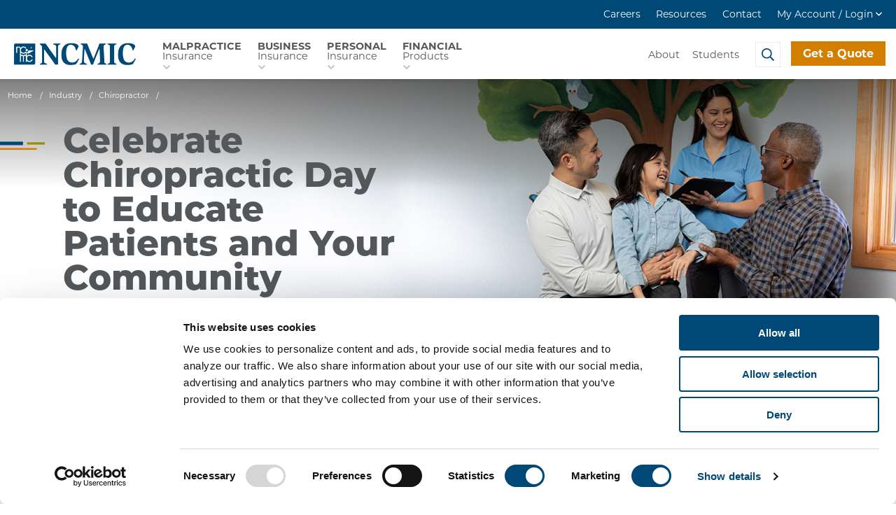

--- FILE ---
content_type: text/html; charset=utf-8
request_url: https://www.ncmic.com/industries/chiropractor/celebrate-chiropractic-day-to-educate-patients-and-your-community/
body_size: 69388
content:


<!DOCTYPE html>
<html lang="en" class="no-js">
<head id="ctl00_Head1"><meta charset="UTF-8" /><meta name="viewport" content="width=device-width, initial-scale=1.0" /><title>
	Celebrate Chiropractic Day to Educate Patients and Your Community
</title><meta name="Description" content="September 18 is Chiropractic Day - the perfect time to celebrate the profession with your patients and community." /><script></script>
        <!-- Google Tag Manager -->
        <script>(function (w, d, s, l, i) {
                w[l] = w[l] || []; w[l].push({
                    'gtm.start':
                        new Date().getTime(), event: 'gtm.js'
                }); var f = d.getElementsByTagName(s)[0],
                    j = d.createElement(s), dl = l != 'dataLayer' ? '&l=' + l : ''; j.async = true; j.src =
                        'https://www.googletagmanager.com/gtm.js?id=' + i + dl; f.parentNode.insertBefore(j, f);
            })(window, document, 'script', 'dataLayer', 'GTM-K3T3C9');</script>
        <!-- End Google Tag Manager -->
    <meta id="ctl00_metaFacebookImage" property="og:image" content="https://www.ncmic.com/webres/Image/industry/Chiropractic/10807-ChiropracticDayBlog_HeroGraphic_1460x420_.jpg" /><link id="ctl00_canonicalLink" rel="canonical" href="https://www.ncmic.com/industries/chiropractor/celebrate-chiropractic-day-to-educate-patients-and-your-community/" /><link rel="apple-touch-icon" sizes="180x180" href="/images/favicons/apple-touch-icon.png" /><link rel="icon" type="image/png" sizes="32x32" href="/images/favicons/favicon-32x32.png" /><link rel="icon" type="image/png" sizes="16x16" href="/images/favicons/favicon-16x16.png" /><link rel="manifest" href="/images/favicons/site.webmanifest" /><link rel="mask-icon" href="/images/favicons/safari-pinned-tab.svg" color="#004876" /><link rel="shortcut icon" href="/images/favicons/favicon.ico" /><meta name="msapplication-TileColor" content="#ffffff" /><meta name="msapplication-config" content="/images/favicons/browserconfig.xml" /><meta name="theme-color" content="#ffffff" /><meta id="ctl00_metaTwitterCard" name="twitter:card" content="summary_large_image" /><meta id="ctl00_metaTwitterSite" name="twitter:site" /><meta id="ctl00_metaTwitterCardTitle" name="twitter:title" /><meta id="ctl00_metaTwitterCardDescription" name="twitter:description" /><meta id="ctl00_metaTwitterCardImage" name="twitter:image" /><meta id="ctl00_metaOGURL" property="og:url" content="https://www.ncmic.com/industries/chiropractor/celebrate-chiropractic-day-to-educate-patients-and-your-community/" /><meta id="ctl00_metaOGType" property="og:type" content="website" /><meta id="ctl00_metaOGTitle" property="og:title" content="Celebrate Chiropractic Day to Educate Patients and Your Community" /><meta id="ctl00_metaOGDescription" property="og:description" content="September 18 is Chiropractic Day - the perfect time to celebrate the profession with your patients and community." /><link rel="stylesheet" href="https://use.typekit.net/vnh4dyz.css" /><link rel="stylesheet" href="https://cdn.jsdelivr.net/gh/fancyapps/fancybox@3.5.7/dist/jquery.fancybox.min.css" /><link href="/bundles/css?v=4HcS-26TwfYJNOghimSFaicqcLc8dqJleW_asskxpSU1" rel="stylesheet"/>
<script src="https://cdn.jsdelivr.net/npm/jquery@3.5.1/dist/jquery.min.js"></script>

<script type="application/ld+json">{"@context":"http://schema.org","@type":"Article","description":"September 18 is Chiropractic Day - the perfect time to celebrate the profession with your patients and community.","image":"https://www.ncmic.com/webres/Image/ncmic-settings-logo.png","mainEntityOfPage":"https://www.ncmic.com/industries/chiropractor/celebrate-chiropractic-day-to-educate-patients-and-your-community/","url":"https://www.ncmic.com","author":{"@type":"Organization","name":"NCMIC"},"dateModified":"2022-09-21T10:24:35-05:00","datePublished":"2022-09-09T08:00:00-05:00","headline":"Celebrate Chiropractic Day to Educate Patients and Your Community","publisher":{"@type":"Organization","name":"NCMIC","logo":{"@type":"ImageObject","url":"https://www.ncmic.com/webres/Image/ncmic-settings-logo.png"}}}</script>
    <script type="text/javascript">
        function do_search() {
            document.location = "/search-results/?addsearch=" + document.getElementById("q").value;
            return false;
        }
    </script>
    <script>
        $(document).ready(function () {
            $('.login_links').delay(500).slideDown(300);

            if (sessionStorage['hideAlert'] !== '1') {
                // alert banner
                $('.alert_banner').show();
            }
            else {
                $('.alert_banner').hide();
            }

            if (sessionStorage['hideCookieAlert'] !== '1') {
                $('.cookies_bar ').show();
            } else {
                $('.cookies_bar ').hide();
            }

        });
    </script>
    <script type="text/javascript">
        jQuery(function ($) {
            if (/chrom(e|ium)/.test(navigator.userAgent.toLowerCase())) {
                $('body').css('opacity', '1.0')
            }
        })
    </script>
    <!-- begin Convert Experiences code-->
    <script type="text/javascript" src="//cdn-4.convertexperiments.com/js/10041265-10041883.js"></script>
    <!-- end Convert Experiences code -->

    <script src="https://cdn01.basis.net/assets/up.js?um=1"></script>
    <script type="text/javascript">
        cntrUpTag.track('cntrData', '41459c304c44dca3');
    </script>

<link href="/webres/file/custom_css_1.css" rel="stylesheet" type="text/css" /></head>
<body id="ctl00_masterBody">
    
        <!-- Google Tag Manager (noscript) -->
        <noscript>
            <iframe title="Google Tag Manager" src="https://www.googletagmanager.com/ns.html?id=GTM-K3T3C9"
                height="0" width="0" style="display: none; visibility: hidden"></iframe>
        </noscript>
        <!-- End Google Tag Manager (noscript) -->
    
    <form method="post" action="./" id="aspnetForm" enctype="multipart/form-data">
<div class="aspNetHidden">
<input type="hidden" name="__EVENTTARGET" id="__EVENTTARGET" value="" />
<input type="hidden" name="__EVENTARGUMENT" id="__EVENTARGUMENT" value="" />
<input type="hidden" name="__VIEWSTATE" id="__VIEWSTATE" value="CBm+usBEIG2LRRDBIPyD89HkVcP6KO4mKJXiMwGq/+PMN6tOoKevogt6/yspdcYTEiXF7Q8ZrMNv5lzmq9PU0E8jqIO1h5Km00lfjD566uF8/[base64]/9yR2oa7MjjgwZNo3fjgQ+FlHAaINj1stoGp2M4lXMiNPaC02rQ12BxnU/WZIKcz3oIiZnWNbj9/6f2Riqv+K4KUmyvm8mbLhWEAJCBE2ZVOHCSuSYdTW3fhkX6Hjl1+DyY666V/vHMa2rJ7CzL9NMgd685q8aI9HRI3/pEXcuIKa2XRnljtKeefuebdRWRpI6MqgY3PHWpU5R1O/8qFtmsPxIInJvb2Eb5wCT8b4bmiKym66PXM1cy+ZFxookaELa6F7NPZJEMjRpc1rmnI9E+eAgx9j1f57JLy8QfoIf6L7NUdmFBg3/Fn3nze+rirQDdFXRi8kOvAJx8UqbcwA12FrHztGl6jje/46ibipt30AFuSKIFT8bRUp2WXhTkknOh9+ZwPr8YE7sph7n59U93xa3cXwOyQJf2016Hpmvvvrg/SmwfTlgPZxW1+e8nrhzgkddM/Ngk2qBNrfQtqPyXwo+x9WMYuD8hGAfvI1Cj+GC/KGQV4sTIl61VvjDZw6vEuOft6gLdVvlkgyZ4r7CPgHZZMrYeBUmc3LT17d6yGU3YQyXzB6YJDVjiO6QgE5E6+NKCcpqzq5pBYusKw/wOgIwe9MaC1GdAsser/GtwMNuU2j5CtwZaee9t1Rwg3Z41z78JeuTXgfc5jT0RG6ZrCyykohiiqOJaAlJcyJS7bf9eBghW8i1nuRddKlBk7asOtE/JygNYUOU4dLLNI8KnhXaCdkEDgcgPVIUJPcUdLEjNfrHtTT61d+iP2WUae1QtFmavhSh//0PHQmfEaXCWHr36tvlQwY9Yjr/wYK1OcHaJMMU0HTWaVldE+ejRZmbbVcFk74DAb58+A4BGI/mKfhjdSrLUsOTXWJrppHE3Ey4lG/RG/oJrNRd3dxA17hQZikNW/57JipmTuQXBGdWyFBGmDrnx/TFjGVaiEik6MsMBKIUSEjVmA66hSGdOTp7+QMhA00wrdU1ePaLqck0/FobajVT1y3eJvsDOkTtZ0lt380y0N+n26KCw5QX9yAO3laTLUYdRCOiQeIktdbHNQ9yKQa9ab9gf39VfVbwGR28Va/hKXME2Wo304ZBRz2X/Er/komEkzSad+28+ePfijMqyXfqsmVNOPJP/f/PDXF4CW5dkp/qbS8FG+jrNYD3ntZniOOubc85nU3sVBqRvPzKwlkFQZ/jXipvEQj8Wuqo4GbrCbm2mQUoihTK/KFBm01c7DWEZJPH3PZ8RXbS6ZvRzT4Y6tmAMGt2HrwGWS+eEk+zzN2IueLWjirpM4LnYDtrqOq8yu5R36LHiSIZtDV/GLYo9FhzLW48KCFdQF1sLaW7dBKCftwGC4BUnmzN840zSnS6WhqzHORiqwjzb0x1xKr5t+GnlE7DAP2OWhkXAl4j/yEIHx9Qwe+k4jtGlHOSe66xnq2JroZgTgIVSGcTh/+C6LssALC0jtJ22QtjImezkwPi9K3/w0LnHTXs014fAZNkrFKetFEi1PQ0XBcBvR7tPWo3F8knqpIYLFQxIPlO2AcOGGZOAvIaVJbb81eE/jej4CikVR5y+CqR+vgDcvx0s+2c0UL2romkWBp7LU4Lu2/7puqy/gMR47iSfQyIMTxqUXlccfXGIbC7kX67kUlAqoSdq1gcu6eP9jTEkmta/xfRXC6nA+BjPsh5TxDkvp39AA9QCkA507YX790m6o21URjtvV7GnpjEy2nZCarv2yM+15vbarxTvlevezZRV9ivlSaKzCpNXXQrg3dM6lZ/1SZMi+Fylb/YwnFgn9s2VzHYnT5AIeXdtqCvnP3Jy9Y0w278weYlso6t2zhs3FI4zE+BER14RL6E6H+oI7QYq9UjTirt1sn0tluYSm5z0HJ/HBExd65bJtCZ7LjUqldCQSaqpGPZhSTvfqcV8DGHj7T4RthC8y2SsEIfbhtoC8LrzLIOqOCZePFkwGA0UzJfbi2IahNhq+sdLcCXLHW3pK9G1rvaA3wPk/ciFRqQMmE38P4iPGdFvw3zhcd5x1R2Ac25d9y/v+AQKgjapYNH/NjTam/b5sB2AcbAq9+4nJeHw/ynFo27gAyLanBTn+ebg6QIWCDdr1h3/[base64]/+q4NXV8XvfxtbeudDdW1kGC2VxmdxsE0LvUexP/6zVHJqvXlKf9ipOHCBPetbv1GsH6tPmiRWFQePksRDRJnCG6ko9Wr7KycewSM5SEtH8NpAaELNagPnPcPA8zNFIaVTU+K2wbswvlSS4Km7lPJzxwHM1EPA8c9uVQZ0/+Dg+xIh1BKqHUB3rOnnWTVAoHd6yDQm0WtQa5wzlJX5H4D2vb5dZqxxtsZiaf10+cX+2eXod6zBmZfzT5xuPnoP6LL1vnW+JZEagf56gCC36iUkR3R9/ols3eD13C31BdJ6SNwuVikV9ncJws0l/uWMvVxWdyJObZwKS3A5610Wc0t+tVuOSMIygW87ERZWysFK0egB2p9bSmf1OxjuUemAi86Zm/iNSdhWlb5WlpSezCH/gYaeAidprdt3llWDYzPG/599Kyr4O8LBOYnm/+CJr/[base64]/KvBTrUZXV8i7ASgreVj4b4W1Yu2hQyL1guwOhEhoX5l3RDTVspt9bbLosEBfHVvhR2vAsxOphi4UffKNfGkP8Gx40VCGZjcGAUw7A9jwm+hxHZVoLfxjP+Rmd2GTHQoNwQczGUM1VOfLVSYtQ5pn5OlyODCKIeQAziYCpFimkqysDsDgYYgtf81+9/orCP9ZNCIhHqH/w9TsKWOXMY5kGwoJb6W5/dHyUlJaRcziJ5U4wg75N7wGCobZLaWXd0LZReqhcBzmuhEysG3Oh63Zawmw/Txfj9m+E+mI+E5g741hm0qrudyi6dSM29JFB7U+FKGgtIA5aWMyfju/ADnj6JL0aVqbbXcvTmKQS7mQ5NBPXdzxc0cgqk2aTJQ0wJmbsy/kagKTjOcxCjB6U5S8PfDacxR9OHsQWX5CGc68dvEcf40MM1AYY7tji+Nqte5Aigyuq7vX0UkAiXdOzQASBYXyTBwDpwBvDcPjrdeAAFBjcGf9hZUKcpdtOrdhgQRvOG9WHBKklBRYxuP3uPNS0ldHTbyCL8fKliB7onepcF7DJGodGigMBxOUT9yYhTOMNQlcTO/8dXlpQYltsD8/4pyr3rL4dNZUk0YD+2cKMrZ+v4XEhci/3+OyMrNSDk1PuLV1KQI4orDPPDrVIbvYP2n7aCX0iTNHf/bhjmO++oEqVKhNIRPjbh01UU5rS9tVdRJ01m6/JD0g+BQGfCb0YofxrsvIjmTfA05Xn2Zp2kVUMG9sh6YPmJR6t/tbBVZp3JTuwZ0+cneC8QSBse5f+KGMXlKfRmq5gVcnqevPWSl3SWST9qjYteVlX074ekGUC9hfypThZaPz7479axFqaZmgua4W7hJwybIcCWkZ4S9kga+vdM0F5MLzMdkjSPUdH14hDSC4wtzd6+CmM1Izw9+Gd6wx8iU+m+kXSHUsTq60DUEQ2CcwzxsMS27l8i/HyStkOx5/tBpV+XuyRCWjCNCd5tWz5ST44JuPVZzYkuV10znTlmcNN+LroTHJGhz5V9RGcAdyiMv9oBc5N4m3aeIvo6ZSpB2IvtVUVKoKxMfzHrSpqF3Yo764+UmyhIcAU/[base64]/ZrPuZQqUZfXaX+suVoB92Emf5/z/1tOgjMVVDJymyEqKhmAASZkKY1KbtmUPCKG5VUM6X7zKTrUlrnOa6hI4Ek4/4fxY8QgKxjwOzNe+LIfaj/8WEJlDvt6C4a+296HiXHs4fHNfqgyXmz4WN6049jGNbx9mqbNpN6kGRGl/mIYxT03b87pDN1hOx8hoxvFxCHBInFbJbClHZ1fFO7p/Q3wCrPS5cMMfXTMk9OhZwPrMpb6r2MZ+IZDRWWh6Vvcs2sMVu0EmgGIesq/HVm9IEDdI/650z2Tqjs4Jrntfx0lCwhXqLIxaxUZTS4I1GPgED/WTPnfGLhUTLhbkrMvdK2nkJbiN5jk294xa6fM4NemKq9OyySPlQJi2kkEcjT7cHOC2Nj3prDWDBAS6ymtCdtupj35alpjDRq1X7gUqk9TlG39hpg3untjYewuz77L96kiIuJmbMEwWOZnwG3lHY49Lbrtob/AMB1G33a/w1rVfTnioCFcmZtvHNKwiEQ9whG0e2mYbgMXBpLMwuq/YfI6sypd0rNktR+YIKt1blnkfc+9RDeXZSArWDah4awXz1mXkvc6KPvw+y3zUobZIjQ0twN4OYvQtX6x3obtv+6LaZhqhpLZOF5DVRiB38vLKsLot5KXjhCSeJv5ctALmGLWkxnt8eJT9yTMg/pQHXJrlxC9n4O7///pboN2HwY2c17m7ffQlkXNo2+MMPkQcgQg8g6OwiUQoYZjbQe2JHp3/zODbH3Czrk5JlzQnC2aLmn1zHfZRBnX7EpB4L5CHr1iGKGHpzxRELHWonhjvPCXLrnCSAN57034b7E76X12xZMeaSBA/cLPP7WClAd0PhFGmyqxtmdtottw5uZVOwGqeXJNIn2WLItpjvCZ8Lxe2Skdd1z7Pi1DJVzIup+eg67iSa8YR5DDcvnp649zZzLAZSz9bbU/[base64]/fXXBShFNc/[base64]/tZIKQQ27BvZy+FFAKJ67SovK6mIKxDs81IDLhHkFG24DcQQy2hhSm2LlUjMq4txG3S3GGsmbDIoAGXWuHgkOEz69k4IKapS9bhcG5OdWGCvQ8tPb3uCWs+lFqM0k2Cl3XXJpRkVz43P+gDzx9oFQiW82InHB68DCz1nd5p8edFTxrtOXTq/d4FSSoghhtN2o3mlYI1LgDpmtLjeRUf4sqZcwSAecCGfn0vJW73XyqfqglmQ6sP918lDqwA5JIQTtlQlt8m4xhCMZYYg4DaT3ituwPceE/DUs/jOdL9LCiIVR8G75XeDQT7E0A4TQaUs3RnrLVY4tCrmCS/40E9y67f7O0RRxYx3gyOz26QWUxjcewUV0eOwSJWtud93ZMK7BGp9PB+kh5mAyqsTVW5S17oO87ijHN0pa/8LSCQjcFlTuP9kzOdeFB+2tCpMPpcreZXVuz++EUYVmu1Mes3Y6TaPuccTH0xmnweSKyf/G9n7oACLUV+sEzqlfQhI3ADk0j6K20+ThbOyPUDhyztBn26cKlfKe9Wcg7nVU90tBg/tLkjuCaVWC/TRmJRxkgVJ8dCcEoAHUh4h6bZdEv6+xoif5ZU74Rd4S+W8qmcASJHfWmkFj1vpwhRPHcJIa5ZtupcF+e9NsRIbl4jUpGmMO9tTM6RwFgfImiUq9TsEMIH1Nx7WzQb8lRyFFoB17kFTdCGYhkD26EK8g9V7OMQJW3MXvZ9vl/pgFtxL/wjIQSVIK0B8+NJ7IiM/HgwqGTdREVt69wzF6Gl5Y2AOm+5po0VQ7PNQGm20t4wQOdUXkdHR/qTMtu1c5QYbtghYtY6tB8IZXhUY4ozRl7P4rSc5vFmr3w57+WETiKPUAW3bY2ZKRzLm+bsmnvSZaLmA1cFa1LhjhflzUiH0kqiFOhgs87jyvBfmqY357kDDQM6g/RUOfd5eUSBPcSHPOAdPK4sJ6+bQYDST7HnWtOt+HS6wzyX/pmfte6M51Jo2lU7VWp34dOfVjlKsuRNE899SOhuFNuHpi0aeBT65gVJc2SPR0uESNDfOOQttJ+M0tjT+JCE9dQDb0S9jnCNDuLL/CcY91QdDOVx3ouZBgwo5PbCezDFybt+z8SKxXHRyFYZnhz4DjN30EIJxRUOLlNsvXhIg6u4GMnl9b4v6cgNh5QEln2jGt7Q1P2N0uUggoDwgTIQdGpy1w2wyeLRkw/cwDv7JChUmQc8ad0ZE0A1wIfi2387xxtAF/SanYpFjmVDXVmjfEtA2sTZyddbudwSv/3Kp9tlVWWmA2dddHquOME1Uxu9REH5nm/CYGjwPUBrKchzr8uhhqmVXLfcF2rM4AHMmNSAnf4zRSP95zd1q3cMNfD1cFb9n8XjkYRwbPcHpF3/JchOysWRRPVeo5gDhZiS4vT4ynTtNlkZGspj9ZPOxOCLSeZkSUtke/vGpIKb8/wLWjA4d4Q4gKk3UI9y1/SFXqVeE3u5xvBLZLbmBvzaVDxmGqA1KNc3h9hnxtg5aSFEQ98ZBqMNiltv+MfnBbKTi8xx9NwinGtqcm+shKi+6sx/M6nyMfpqH5SeWikbNBDyRCaD/jIZaramr8loAph/fdeoA9ZSoF4pzyayIrwPc3PDBVYqm22mRZr/TIfzTNyZP+IP3Ti6Yp9qbv2DoXq6ErODjzZMieKs/ORq6y2ZrH5v1bWB08YupNWpHXavhaz0O0AWlNH3gjfzBoBBk4jX5NhK5P6wCfVfRPZ59Wi4kA78QcWDiTtIwl0hZy5vdKNR/PEtBmKEylHLt4lTIbxmWMhuAt1cMK44+h1W/KE8pEGbfux/Sd6ifDyEtoA3Fdjro1Lfftgzi6Fw6MMK5xkNaeaNtqSBO1bWy1c3+ISSr6Jc0NFwWV32pg06pq3cO2HKMc3mDFrTOiNFQl+1VQEu4oi2ztik1JLzulMQcwE81EdmMjPc75lbQPcRwYN/QdQI9sLYVnhGkvm0ngN+7Ia09q/[base64]/FQpKmSPPErLPsVwV2ysbN/stmI3wIq3t8ie6oQc2Q9cGXrF8/QKL/av1qVDvk8Sf1Xsa26EwuJ8vmegeAJsRJo6L6lm1Cd3dk8ptZHWftSug8Q0wZIb243dK+h2S2n59lgJX/[base64]/Q/HeRE80NGXc5NGgRleBbtqIqLMTYiS6uBApxqEcOt0IySiK/d+HoOxyjJH7x3l0YjBU3OaQ1ZaH+j/2y+ee0zGfBtaxkhvllNnEMrB409+rleSLba89nnRw2tTVoMosunVAMEV4rWGo6/FFc5Pi9RMO9LRWctW8NodTv8fVX8/tuuaSEomcproqA5m/qnQRqNftKMsFF27GDbhZMGYgwlJh4uWZX2jwYH1jR0HFkgwPheZCKAvX8J90LDeLfREDMSHGTAq+RY9KMUh2DdGqXbh+wSdJgyUi22SnmSbMtI+CCxrPfAxkk5ioEEll/8Mfl+bUtPcIeEBpRFkjfkuswM+bNMN92WHoPB3OFxA7sZ/bQJnmx6Mcjn+pAIcFj5UCUh3vErecehfp0m2EysM8MeLWf/4U4yd+zbEG22F2kGr6f6WCJmkkObGpXqDENbUs0YvF42JIBbiWkKOzCxaJ6S4ocnextjTPjfWBTK5ybtAwuniriTQNMKZB3V4So3tbjom/Upp5S//0OHAt86dDI1RimDDo8/cn5TmF2xL2i4ae8vAZy9jaCp6O2XOUeH7eVoO5w1ennbP6//CXBA8uECrctVsK1RI33pWWm5wkaeJW4vJeVkl5u9miOEIvZRpiBjvN5/i1cjaUg3E+9MLVsbCRYhWykFOrYU74VJqFqiYYX5cSWBQCLXCtMaOvJce3zGDyCgcFDFClkqiKMz+wc0/vSmWhneCcTYNgNV/PUCTQCW3oTFEuugKM32TGoF4MLjk74IJhSBwg3ckqGSNSPS4qGS1bM56U4E41dxJzlnVasERxdBL963gdIUHZDbkbWcU3EwF8Y7QY+PP0sY0q6y9BVI72Y+rl/efulyryhP4MZjN15Sf2EU5unYKqnQiEefwYShryY9loK4T0/R8IO+9vVm5HeKNNecH7GPiik4HQJXFYsUhfnIWmAyDxdAH644iBcKhBQnj9Z6vV/qh5xWHlR1ZrncQZPxwrvb6L+AGQ9/PAt1Zjwzp1QlLYG3hN7pBwewpfsDa/+VpB6tT6g8KaPUdox8aAkNySngzQ2kKsHER0/ZGjr/S8dIGZSN3FCH6ZtZzi0JbzcxrYy26NWNjmKt5h8jNIpqPr2tvyRaGJc5uPUQYgbOSSQjnA3pjTy3ULOmrlw+xfpIVJ6cmz3zm9ZHwoZCt2f8k+F+mIAJ19+88p/NI3azfW32twni7+vZjs3psroQ6iaP/ap4/K0xAzFfJYhoPOC0ispACIA09UcBEtsuJrEkcRV0s3pH59fqxS85Xb3y0T0oWaCxdGiOAfjF9D6/fNiPbmR2bn2JCr4SFx1D4FnUuDfn1bU5foKMBBXeMHlKJjBvo8Pr/FOYAs6Ylx3NShQ3dl7JnXbyYWOPr/DEeJMjRJ4JpJWcMN2C1ksq/Rjm/UC1Je+yWfbNwTcC2rC6kcX9kXDSeCXEd3YhnPn5kFHc4+xlsHTqfS9TCi322PpJ1KQaqEwLHvG3VNl+fii8UOKlpVM6r87RSOPaiT6agemKzxU8Wv9jFa2OonD913G/oaase51oD0HSPjP3SACQpckXGNMRndCh36kE/T+QiXfGYtKV0eJX7CcgJb41XoSr3tK/pRRURfmEMnkmURzl96pv17lNg/JRCPWcg9tNl3IkO+JzLMup0oafE4h7dpAoCzbohN/QGTWkMEHmIzRcFvmPGQylpJae8rCRxCOeaDtkTPjbloDwWFPukB9hp3o7SSAEvLFCgfySy0ZX9/R2n+b+0537+SEvTr09gdNpt9b7h1ZYMfZAQoxp+qDFaRs3V7+A2YH13QciMJ2opiZrd2H2i2ITslQZmqUVtPC+nXGvetADOVq4TbR8LJlW8Twrs45e0p9Nh8+xFBp+wHmc125lyat/28iRGIXqM9MjioBoYCE3/mvItNX6CVrmOZECKa2mAeAKPpMEoDDGqEvHPFb5TjioM0YHsQN/iC9e0ne3JWLeJteLujKFoTFjcf74EL1aJNkBapuHCb+o5XWzRsaZ7ENhM48yU6mK8l1T9YkEFeGLblxf8zZ4FMbMzSpeVdhiOSPzxzHyYjDUk/R+ZbGpVNMbfXzEbBOcNbWXiAbgrFRreMx02D5FfRM3Xi8LFguMVw2ByvW7c2o/x6ycLbaNARMfRDK3g3Goie2m2tfOtT4Q4/9dF8bepN5xUMdsEBPJeTT0y6UkM2893OA+LuNgRbY2rDbqvfNffwbvNzi6+lHwpydUYWN8Lz71EKehz4kgIaE4EPwSupQcliXiuCQ7fwrwULCU+Juqdw8t+FL87f+zXbzRPWyPnUGhLPHwVMVrGlb7rewJReg/[base64]/Q+HVCpPLvGbmt0+qgB/vUUwIZsQ5+ylONl1j8DZY+e18wY6Vd8kb1cWjqwrxcdzZFC2XZLavhUbDW/ss9qQX80sULq87XNe2KKuIzBlREWHP4nKAUOwFrGvgFXOEk2QKF8/s67uc+pbpyGNlpETfoC516POads5blz+VlH830Pc7/k8N1W27Q1vFY1Wfi6OFgyxU+dkGRMy/6vynDg+3jA6USxzOOEVqBEc/W98fV5ZyBmsiznwWWCXDIh6/INhQUeeIDAPUutAby9LuQP60rNQRgGR/5n6EOl/LvjnjDu0NNWlm4kRDvv0fQMImFra8H/7OoBr3NI3dlBBJyx9cvOALAhOa2hiRL9HhgQhIadDps0DIuhxCyzOAFRubhTSl53Stxky9YhNxrjuqPycKu3pRcFDMTZP5Ky1/PFeLzo6kpk3x0vvHPiNKtPwZV9kQx4fGKNfAX7DePO8wbo7jM1ZGhmaSuRpfYDS6e6ZmgAS2m0bh8ZadVk0WlOmOIb7A4xHe+Bi9USD3oEbxlz2r6cdJ3w3vXGs11Oxb3ZfVpeNbtyzXAcI/NheujuH6abJYPu0GmMG6LU5Jz89h36UxdbHppkrZGyCA/kdoBppXv33AExvE4mZ3LqO1e+SMwRIcaa7Acntz0EUEcok/QRzXz6Y5s3pGlxbOhRECRrg/UGGl2zy+lVsXEmtWOmNzD1mRm/[base64]/KX5mZLiqv0OfHMfKmxQLRxC9btAnbk0tvqyv0adfODGVEBakL6ve7jozOJibsKRuCSPaNd+dJsEdd8ov7R6svj/E5RZxR0WXxIpN+y5ah0LmeReIF1r1B4MhEYR2Jx0UKNMyR89KkUCGrhfiRZh9g8NGs+DsjB48UbF727sO/zepmSKOr15+hfbQCBtVGg4g4ySm+EKcdBevkCL3U8PagpJlTIHkBCQM05L7tzuzqROJouTbgEuB1n9XR9dnXUIYQg+G+XDL0bXIL+OYOuQ3Y6dU52GyaxU6iLYjodzH8PkDbgw1rjpMM6lTgc/FzJ4luWOKASdqXcxUkLal1ExWTlbdkRRQx7+UdSEQRdy0CVsxMYC5XEhNM6j2prK9p1x9tYyAKk/369KZMSG/YDeQjpNgAHx1CFvXXB2fk2sb23nMqDNvBFzb4tZTZaWXt1kb8lF1p38gAfJRWiiM0MTAGNJ4AQ+mWcgCX4zBTP+peW78KppEEt37tWvg7h2rQMXd85h0gzrLCq8Z0w2hDSAW7x5cwIh8DL53bEc35+iVTBY4VYXgOj5oa1Ibpedbj8aTT/p0SRj+lbe3pRU0Sb9nvCK8bld6AhxFw6xCrrpecS15OiA/[base64]/yTXqRHyvEa84F+Zo5s0nbbFCi3KPLKbDOZL9bWTmYyZPrTpD+ZhSE/Jgln44Agec277ea6+LROW2Jjvmo+lJ0GAkeMyMTwlrQ/S/PuZTD+4Hdda2p7On1Uad5RoueVejApNH3qhA67RGW0/PNp5omVpQsCW3hHuGHR0TCNPNJTKFyR+AwprCs/X+f76e6b/89zLHcQBi9MCGTC67Bko7+L7cODEl1bK2hVx0WWwYoQVAUV/ooJUAdFUGJGbxndrZT5kz1eLfD1FLuvs+MBpwVYqovj4Do9fzHXHpkPe5iAitf7VWcG7VyQjPI1dSyh85OGevQW6oosUefQPBPb7p2EKUd8tagZjSR0dk4AuzbGbhbG/i1avKa62Wxz3dvVbAjcLxVRktLk0CfAkcPUG1h13znixEei7AkGk6kH/vhfY+wnv0Z3DMGddh4qT6GzX3+Zbfycvgb3E5uh5vOqaOh0bwpdNSPG6MK4JeFSuSmu47J3egJVnZL9cqPjpAwdyGwYuz5ikYD2mRbhDH6WF/BW/VEYWBeFLiy69NzNxsnPF+8PyY9jXHBRd9alkrjjGnYOZy5hRCok26VSKPXzWRmsTzFLzki/I2Iix/EJ0p8nPPNyjtajJJ6a7gissK/AwZf+7Xb7iCcdL1OLrQ51m95kNXxIPC94OlW3OyRdGtsru8BRW7frA+cSIm7NpHSbFf0ACXxCWDJ+Nh70JWaX+IhmNzjnRWi8EMcvtT7v6G0FX7sXzghd460NHOELQ+Nq5BA7tZSryaZBm5mYkZyRAgJ4NZ0YRR3CWdiKrHfjuuzJLxYBSiumslvmuoH1YFxCbo2jy/X7sg6s107XfgV7GagD/XkfEeCNZfhlZwB/ftiqVq0GJBl07PDQ37+LtCOrXLS7Wosf9sCDHz5rrt7nhs6rXzr+NJ06XACgwd/jpqnGmTbAcqzPCuMh8HSINbKEagAEw7yg40X/GppzuiLVcXBdlsVP/[base64]/c1uJ3eNTCF8scwr/r9XyCtBNMfz4OaL5z5OWDO40KTvhkFHT6zT0bggN5ZyO9mAQiDz81YIeL0jEDYQw1sO2/oEUuRkzM49hG7fRoYACI3ig9RQBAqzGa/D0FhZCPbtu9PRqiyJUYTvEqWUSvUfuJENAaHnLprLc8hUKdcYGkgoSQMNLm5F4L2v8jcgJvi2cH+JSvsl5xj1jsYs56rJ3yTqBKJmJPQVAwBPunZ6hHD44JkIUijNWcKx/[base64]/[base64]/OTfcPg03ZYFjptGp4G2kN/b8yFyXoMhoUmf5vcyUH/kgM/igsDjCvPr4Kw91aWJfIROTeph41S+9HRhXCy/PXCl2kA3+mn8jGG9Mv1B9lzl18qrUvX9dRoktHyvUWfLU5vMMETjkLI2a/erIKiCrZ2i+jK/Ag1fxQWX7+krcBe2Uhgd5+jNbrhuJ0xTUCy7oCzfCmbtfMJztq+0quQYWWAD2MpvLVV2bSBKtKkDXThzXzSs4iucdrX8cW3fmo6iPBD6rWirJbID3YDGKfVKST1AqiFFSfKcLY/vvcuxD6QE1tsw2kch0hiAEickhWCI9/mkaZd9uTGxwzZLlMv9AAXMdNWlxh8CdH/Y5js83tTjcgWzZ3hZsSNGqg8rdJLVpTQQx3cgIrGZXnM+TRgWD+X3JOWywzLZKZV2GV5ExBBluoA5LODWjult5srkNo+xqgc3eOUytdFSU3XJA2RnWJ7KSWss4iNXZlb/r5NbbTrOP5MOzshJVkGm0f7nsMt0wuTyQdrga1zvSi38Hm8gWP5OCNdSUPLhs6f5HHmcWEB4YAYBWdG2HJFkhbnvfJtrPBjyAbaztgt4MNfBlQSYqdXF4pwvWHjOSocGo4xoKzXhTiyJOtLedsS/nbjXcawsgkSgE4XJzwItRVnPWrRhYYW7RhpQE6JnMZPUB1Sh/[base64]/4240rkK+LmLGQeoedFwc7iLz9LReicPL618TlrUONh5bZIvYbXTBBt/JbaPtqfrIVjg3CR92Kb+g3GIH0h/W2iFhCJ/ZSrY0w5JoSquGTX+kIM26q3m2Pfv966ilNFHOdcFQ+hvQCqZYIzFKjPEsEqWDx5Uuyn/ECbV5HdtGPDiiRFNU/g/iC6GQqjM6j2IYhTLwMIUFSR4e6ylkF1IgveTzBJjf7UQg6ykTnVBA8ILDjcE8B4fI/0ljN84SBt1bVM2kXBS2+bHuRSkaqi7FLpGl593wsLqk8jYYKJU8gtV7JwWSZolPG5+m3HdH/6oZTuZFPVu9mZHlyRyW+hHcV26l4uCqS24X0t+BJYrj4bFAhn9wEpbLCKpS7FjkHtx3+3tJMiPM7OY4LCbXpSF5BmIANqtOxCWwRxlyzjVovO1PMyF/B33/5EO34swHyW1l2jjKqo8Azlcb5OSMDxOzQqRQeZ0EbgpG30XPCjSPOVVUfZuv1IstKONXaVvKKpc3Y8aUsA3oEqfMgshRYR7iLkecS4V0Qv1Fhtfcjwuu4WTf9rlpGZMhJ35bbs/sNphwSxUNVqcBQEEAJmYJOhL64FC8zz+8a6N4Vqwl0+h954ggKIgBfa/HYKX6YRBVvlJaufAkrt+3RShyW28gW0D+mSi8UO2Cq9TdQvlPSF/fiodfZHYX9Uj9gW5XnnHUSoFnBmuqwppoNPQOq/Y79TVtGPRmrDiqKeb8dHKRLQrAbv60AuXxvFcz+EMR3bvIlXbHCCKh/3kRquf4mHZMNd1/O3xALUQU9fgddaw5cfxWoYrkDMOHg6LGpv19NuBo4EgF/KZIZ6zqpq1HVIPIHGUy8UPBkBWzlXWSHGXnEov0c57xruy31B5KL3rBMI5x2ol6pMEu/Tzu4hB2nMykElE/H0I5JcFtTpqdU/[base64]/xXcCqgbc+gsjakap/2tl0cUW9qSVvBf8L+ELmAnUUfj6qbYCoguRR8UGawab7PGN8LfQrC15/4xxmeJbOT1lpwNfU8RYQRDwmuRAbAkbJ3WBGJzl4Itt+UzBlHKFR7R5n+/ksy+Fvl/dleGeU8bfDYswOeRmJUZ4YEgsDaCg6F8YQ6oLviqE7lwxhc5IcquYqhz1UzXhLeHN90msgt3Vvv6nDJ+UXV1WKDjiS9CG/wAmkSMrF2HHVl/K7BgyQcgIICfTBz65okAgbecZKOusGnG/yCK1FK1BBzzSAvCkPLVEwFkzpsC7d56U1wLDIHnQXJAZ0IafWda1wbQ/pgc2W+X+pMmjsnjkLJnH2rC52hTflUVtW8qzgChoS/ARzkRj1TgNEzsjx7jTyuonikSpsAiJ22PzZ/1uxZCGnI4hcuG5ORY3TN8JbWjUzIhll6tdh+cWu1SWKSBbf3JYrt1SNHsaCms+nWjzPTcqMKlPTTmfJFpoLRfbbRon9LVD0aELeH+QEV69+E1DBJ++5Tc4XX9OZuqPCbsxQuSadXmX4eX/z5iYpUExMFXh9IHy5v3pgxbXvUZtTB3FR4bHEjkADFxMSlcz0tN53Osr7oFnpssxk9KENHV/BIrtqtltfmJtYE6u4ncejNYPNUqBX1oCzhK57R8BeLeKqhAZIlV+ZHaFVAbWrcLFHmG2pLcrd/eJUgzyFiZ9E9owj4vbg74Niw7/4TU5Atavdv9HVkRbwr483zMe4olrQR0tZv4nq/eVQvGFGtTYA1cUbLejijjuSgWXHY7zaHdLTWDX5c84PsY+8ideYxVp7+Ybmc/BiHsQ3/D9TJjuJyNXH6c4Zwq5AhAVWZ499ncTd5/Ufx4CgYAVe0Hr/VWD+mI3YJZAmdJEl2A0PBpV4AGk21uRBug+CAFLSvbZwg6eDGr4PGcQ7v5dWZ2x9XZzItaT6apOFGnSPF4+0lK+Y7KlB5qjC3PfT9+9502/npeUV8qI/tKqJDYgdP+vlAaQ7Q8qUQYfGx2id75Eax1+fGzkEp2XymE3oTUvg/eWbdXQLx/yp8BxWqzQC0/jvK8Lierp0131VSvXCzOjs7pOLzYzy+j7Ek0f7IwWscOwzZBbHldUE6Xdl9iBXUVR+g3KnrLxRn7HrMYn92gYxVrClBp8Dnm7LvpuPpy0/18G/3wp4msEYIVRZEpBCzXO4TRjOnkxNmTbq95epjFWT/IFU39gf4/Ofl9ssYJ5w10lb4O+QK8XnflfwiQevEYmcAMnKPaHKua+0O6u67o886hwqpwgdHoQLgMtUPUJFz5biG4IrMHcfbRzw19IwuVz5GX1wfBelImEkEgT9lazcPYqaToL9E2BIaF8f6wTayTAESJlc4J/cDXXTdJ39GZCpR97DBrE1iZCgbp1rBFabN0LIwL6zpRgXfDK1hIofeHSUEBhK1U+CwJX6cg2Yx/QwW8KLuLwCtq/XxzykNayedOTXpjYy/F84ZsdLIEY1cgdHTBziHZX1wOpXNXFQhgHfs0/[base64]/ygwf9ea8Mrt37spWEMTPKf5Da/lXhuCuQeTpyiI5k4hdJM5kqgaMhggcdIs6nAZyAMCNQHOblP9gc+uL83mDQGqaXy7lmT/3w0NiU6w74+F0F7gQ764KFv9fGoUx4F9+0KTYZIuGfRb1KtEctFs0l97lMM1SXMou7OEoLBEA1I83WE+UoBNnCsy3pHInCPAYIEjtk/HiVZUN2bx+T4LAFc8P6g5O9Y7vIoCZlJ1Lq1gPDl56V33SXhRMzAVtlmnXzbtU5voCqLRB+nuCSlau7de5EVR0VpnlqTQSoUR6ynr/7TMBvgE2Or4jyBhQ6wO0PQHmMB2cO63k+4ArF1Ho3nT4vzmAh8xCOj8xNO0n2wlj+TOIY2RGsA8Ci9yoBYyodJFpFFrRVQDw+YLtJwnnF4kmGHKNSUBjrnxpfQ5/En6rhk3B+t4ugBqKn60J8HnPueCL7INoE3NmfjkO1KXAvoI06r4xoFyIJLY4W/3nLdexBMwkgt5oFATod4RBsH678jXYTU2+yrGNJ7o0rqPnWy/TQ9FHYdcZGZHbYDu54so9FS1dDO50R9YYwtzKiRmuib0i01VpX6YmFN8AaSad3akz6TQo6GPc+GeR7h7zPi3W8jojjd6NgwJk/asFtbR2H5K4+bYlamc7spYwMVtVS36AwFzJo4//kofS3b7pZh/0vqoWtngyn0HuDQIrOL+dy2HhIH+eKs1jrgI5eDd+ptB/n3BunUpV4DDLwmW8w3Oy4n7slIXW7esjbPEvlPsGN7vMgzdQZJiG7/qC1K5ynOz5KeoQdM9aPL/GLRhs78JkK7vE2KEvQEV6mr78xexunhqUFqEh+3XQPY3qMwBHMvcRAlydIRq1BheB1BqZA/GVu/Nm7rZ3Y0yihsQk85WDJZes3q2a3zEJ/YUrc3p9scBjlLMHhQcBil2MnfTA/dEW6pQSaTod/pJHvVp/n7JU6+TVU7uUSSOZ9T3Qujo26NV88DAH6maIzSpgjBjS1kBkUeV33cwKcjVYNUdNB/[base64]/hFV8x71TaHHyVFJvL/IlzVPl5HB2nZ+Us8uBxjhSRQOVNbRj4yMmVFMzrh3ZFIL7Xk3o8xyR9I3rwfEdRtxO83CRGSdxz1srW2b7MEDMHGLaWEaE/[base64]/UZslEbKznvtP6+yqbxB9yFOjYr9ImXYNjrGhmIqqEK40FlPmCd02YY+G4RsxuN6POlBH11qACU4iAksMqIb+vArf1gLtdJH359azbsNnT7FuidvLby6uDlkRbxv0DNoC+n9R0DWYHn/21AMr7ZDtDRSw7ADbEwru7vte8p0ztQvd/JAlUVe1PwOJ00DYSgZZV5Q8yj1kou4GWDZpbxVvq5rG8brqNGj84HUtPYoUM2CYqDhAVWJk7eD9zwafHKeiRDK0wUYYvgttj/zFQ31aXqCt9vk6fREjaDZD7J1SseRmSZRrQ23KggBSZ4FAEishixp6/igaWab3ViJfdatOlFSSmUSVBE6TL5bZTHI7fOYOe7/ShddPNAeX5WpkdK0OICCXtzZ6kurbJUbxS3JgyD0VkQL75oFnS2PDC9Qcknh5XLMBBNWcaYcnc/V00OKz3hijdtbXow7s+tPeKAj7Cfvp8GOIo7PtDPay6TG6Uw7B6AYpVPKvGKqpR4udqf/IJsK2zkd4zwln1iHvNJDa2uMLd93IyEHXbzlkwOywJX1TMx0j23x3EZAdAZLlWwz8Es1eWr0KSPSZw7S8EbXEZBG1K592dDYzuO90CkqSRdk/kiDnWJ3wxuo2miQZKuQY6nk6eI9YpQgvsupBJHznpfCLkYk2SIgJ/p7c/5kklqC6Rze+KUr6fJJdkCct6NvJG3K7W8LbzZRaSEim9wrp0AxjnR8OUCznbFYfuowy4rlUDTd3eN3vKXSy/NZPnQIPxPCpmKRD2yKetwD8AXutkWXUNMOfGj0RQHSucsMslCp5XXcisaqiqOq5vuXBfWs9E6e7JJktB90EH9NP8KTr5ksEM77No5A8XqM+Wvi12KhsCTiDMJkp+Sm3UPtp3ib+/nNF8P1sQnXEz8Y+llYtP+lQqh46dz6oClmlhIqh96IIDaoldULkxVH94kTeRfG5nbLBZTL71IQrNKH5Xuw/mO/r+qaH3D6/6HG9MWD/7cw0TNoqmBwEZni7Aaqt3fE/GuyfM2c9l+h1M2g6B8L/kqsSvH+dtf38JCvZRVrK4k8ZnOsXSJV49IokezJ6g8zO1Z5mHgfXfJ4QfMyUxqEaNPyt4ToJagUIdEKKjywTnaeDCLtsB9dHfjxudCbRbuEJrjJcbta4JJ05pet89UhqOwtyM2rc/clcqN98cN/[base64]/E/d7HHXW6OJChHM9X0GOnoLY3Ms1DDW/T7fuj+RKLZFzF1bdcQpYnHxMtfsaIuVkUkvcQSAonH9vnRnOc/cR2rYoWxmXwbQ4VxoEgXJK/rXvXP+umhYaH2V3B8si03KJPhkfnfJkJLyiutR5NSuRjOGSqTNwvXvJBpNYnTOReY6/[base64]/8VLL4skulMwG0/7pI/KinD0FqI3W/qpTZkM3aOndW7ofsKZwy2amRlS2sL5KmM7D1mUVOOdSWauSCghdIEc46tWJhZwR46NEyX5yDeEZhYusRr8T1DLhPRi0T86BgePZ+jZwBbgMab7hwnW7zMXUz//BYCOH1HJN2RXmyQgRhbaB8Gf5gOeryrJ7Rx03bBFx/ohYLiBi6C+vIxnV9niyXGLVDYzxBci1+c8vongIJ8aFchFz7lVCMtpgbA6aYj4sHy0bihqrBrGlkR0jV9NmpvmWSWhgkj4QqOfXVpPGetyEVEh3pUTmkP+9PrCfEA2i2SjMejKFOBuNcs95QmlhVHdM7RFNxx9npjf/f9ISvi+KFXk+T4yRk7bW8hEXb8wOiBaY/stvIcCEIb19e7KBxB5fHJn0+pGUp9v69eIFv6wQaROrqtqNEvwRTlVfmfXKqC0p4opNmCSUCBB4SdsGjuz459a5FRn1YrR0ZhcyWFppcFNdahQmkMw1PFpURxn4iowWjdzBzHJWzSvW+nvqI/QUTzuC5Er2BBJMnmTg37YbPGDzssBC8ovF5i9YCANzMd6+743YKu/BVh/[base64]/Yf3EmDM1U3v3oDrVCtBV52oWAYLwwN6zFyP3KXAEXgBylXiPKOhFRTJiL02MwnCAYuG3d6ycXPRAl7NwdgTjKA8H3OzcK3H4+ZY69TNVBShlNHnu6IToEUoT5G50eaMf/CZFurQPltJ9cmKyGwlNkaQPKgRAD95YiPyTE8X9WJtqCV9jjdSOpChJfZ+xWgod4aA7CFsnrM3NYJ47s5n5pP/RoDGGFsmPKFRYXU2YDLI+BO/NSim3rWzixOUCXf/juH92CC3nHTnVqAw9NfTjQKdzWg3kavehOuUmi1hbhuwLkDfe4iESONf6+cDjF3rH2unSt4KCV/sDLNEZqzXi7D4RaGTGAq8hlCBa06DiGgAMPHIt7P6YEgRQAvZDW7S6TNpZ3JF30AVErVpzZvFsvrtxenJ6B26HlPfEdfv98ZZRLuQU3nJvl4qQZrs/NZB6NTzJZJyMFxPPLRSJkBg1u558XDssqflJPjU1HwmV8FS5ImXfYHVQIbiur31n0dOdIfTkVeMyb6jDRI4SGnQvH+AS9gNYAofpbhgOvKs+KTu4cxB5RZhGGIkn33RD7vwwan/raNRj+0jLCjd8kC/xw3MJQswjlIQxP251FBeqLwicsV3TgnFUGJlVFCsY5nleZ1LPgdGIpMrpS6lGrFuIEEo+tMZLupt1JpBSUUjitdcipIAmmodznGvhQMIg0c9CJwBQ5pqtSRJ66aFKTuLCrhX+00nejPQhVVr2P6jrPCCkdWxkS6bMk9XR39v8vb4H/[base64]/d6SUJ8tyUVljV348Ff6HPAGx62ZYt63hjKdveFvG8SuKUtRg6jnlYxdf4FLKkGOq9gW+O0q0hkiAJVuIv8lpJeyLIBwH4QeesD3PcOLEwABw73h1FJNsAA+znZgy0M45F9mXmIV68VVJv4LxD/HEn+ahe1Agj3n6+TcqnHudjPzXjgNf0FvsMdPAOxwsyFFo+aRYEOt3In2va7bTJUJoxgJ74w1YW/tVXgUPla5Iim6fCDLCl7Gaag5eH75psoA+wDmNdhaLiTCALPhex9pRPf5P8k7q8hWbKNuzRUGSdyijoN9JretRFOQ8OxVvfWBLus0xnNaUxEOpmf6LybSX/bu3TWtpZHHdvY4L9k2nL/UeMrE6/X6cofKMVe6hAOstKoZh2Wd6bijollsZfToODnUJ4nD9e494JQpjNYzHu+d965i5uv5v0hQ23jdGy3bTXQ9gJFrICGYUH7EJtHsbfe4mxkZL2oV66ZHb32lhRwMa/+oa92KZ+GeAZU2a4LmokBhILjKLR/Zaz6rRgCLwFCsM6nxlF0/wsG2Ji5kljtd2KXvNe8PiUjP/QJfF4Ow+psfxp5/bzNePA6raTCuCzPAnqfc/4YLqzk4l3naopbo+NtcPi94RfYvWmF81iGbKWRtQ0bawiroiUQTO/qYFrXSJpsBM81N1wuC+vbi6HxtlrI0rDv8BbOaY7huceKmYnqUhYZPrNi5lyOjnBneelC9AhFKXrPjgkQDfAULmj93kDJ/[base64]/5/H5aHHtlNGASP9bmAC8TIKhT8Pog3IR1QJYu+++1Sp7pHHbV4taElnMNiPVXy4KI3vQOiYuY02bJAEhWfhqr24ofG273davT4kW3IAExRjaDd59arewGjw3UiIhYQKHVfBRQ+ayEhgw5WFxJzfJYs7835uaq8ZxBfx9GI1AdlS/[base64]/d1VmGYlMrkT6v6W0TPLSQ073y2wabi0rJKv6oYNZHpsnMlu0n5av70jSpBoFVy7Ec8Q2ToxaMZ2udsmFEk8YSNBqWi0wtSFuYoO2qE1cnOH6eHtof7A3P5lT/fqHtdcLwwaG3sIyLep4EXAYkOW5wXbdKy0xVQweyQiqbUld5f333AN3ABytClqDhKYbwcrf0GYbJHGOcg1nhHzJsYKdAGcFnc6bEQcnSqgOQACScicVugrTCSWdSk472lsb/FWEP7IKWnRHXMxe6cKPosHwDsB+SsgWiK9iaHAN5O5n/W4V87oDLQBMhkHhTrtFFh5/g+9UTiR2ujyKY3WhGjPKbFjLZ9gw22D+DyMQRGNcAncD5W9admHeHSaW20YrwEiQafDTSE/5MZP524h19nXDrONZv6fKdnvlXabgVW4rTFpJVX9LYRmrUsTNQW6NDo2+6TGkzCPSClN32+GlSmlN0SFUL4pH21KX4b2GdBu5OSJnAyvhJSYFz+qASRC77+5fh1bHPjTWbd+YeCRZ+4w0VAetkp7IQ04tX0CPdYsTfRlbB/Ml0RPffyl2pLjqOFwZ7l101D49gqt+Ez68GWzRsVM7neWJLOZIGKxGfMh5kgK9KaTMEE1WNT+f3Rp42sWLmCJz9LvufhJGryaaC5tWL+WoxW+IH1ibPRbG56MmdLQYBaXlTh4P4E/zEnHV/YRrU0Yj7cMPXjEyaP73xxR45TKgkNJON6CcXQI/WPLaIfImvo8QiHbhhVVooWjlZDnBkRy148UJLXmayVqlN+WQsvQVNss88iszlBpkod/pIxIyUtywDT107+oMP7VL/rzVP8Dv/PMC8fZtT8KZeAjQh0XQ0IvpIArQcerPHiuHQD8O2W1akpAVnpaIXzYhLFftKNq9tHvrOraid2mNHaIA4y25ZoDsWyb0bIST3yWv0nJsksxVyP5pAr0Y1rHyf0Ju1oMAm1G9fftFed5MQgpOF/Sg9kYjIZoZa3ZWNI39yYG11zw1pwOO2e0SJxbMdOLPcaZBEwgy4GD4GNOb6N0NKRCkSUcp10abR9Nyw/LOo9Qs1liftB/UIMejlF5pOCQ7AKSCh90M6MSRiIlZpTcWNWv5Ngc7cFzxa1l8mYPfKGHQqKzy8f3ZsQqq7YYztgBtEyr8OQ7E5bl8w3jBZoIXc2giUtu803QZSF8OVphPc2Gw8ObC4XBFTh4RXH/nJggPFcp7wuyYj+K3Z8xcs2nz8ZS5UkFlG+zks9wqRCPgkcMuYpXMt3h/LbJlvScLEGkCEYXNgYaaLPPY5zIzAZjoemNBryR/fUeHO3wlLJyG9VBuOG6omy43ILWtrKFBP+KvWxhYSixrP3bj9EnB2ZAuQ70AgWNOy/LO/R/+sP+XSw3yE9PziIu0qukakclKCSy1qNI9MSsZQOa540R5f5YWPcSZtmsbkgAXWnxxq9Kb/IegCRmKAopEa6q5IjtWAo9t/xCucFYbns/uAqPnZtMUtkIKZLRrAZIvN/m75AnokwybDcYDUjFhqbfkfBnNh4AIYRrZqtVMyo/S4iS9GkhiMzouich9gCbjDjWxtHpBZmwv9hhuGQTstaox9I7NCAEkZZdClhXW5IwDARzv5UYwf27OrwoBuSHJ/xuTBgrYbxJQuKGLAux8Hf86wEjvxOLjknDz4eSIytHq7zrCvS2e/DfWkN6kwMUGUnGq3U1E+/Ukjw2l57EYDmt8U9VeE9RmSpljWaclB7pz37iKyE6BKW0Lk5k1PNuk6jWa/8atPCeIHP/jrYTkQWLQPiF986FPO00uTDkV4sEV9yABZqqFQj1AQVyTnYiKbMIAwv5CqC/G6oBQTqYcTOlnH4QdUqnDb4FmWmqs5mDjoafstX10i/XkRT7uFFKQkVne3xDADbgVBaqB1VJyGFXiMRsU8zD4+Kb6wfA4uK32Ximo8S4up7DKc2NrVhrdRvsfZwX3Wkz7aH2IzP3R/oz/2UPvY77qkFszGwbzdKzmXm18vPfIeFwMniEcGFNRq9MxvgHiRBdhIQu8OL8InyIlHU2y8hQ20m45WnyKeyUkagB7T/BcBbZ1IXMEQwdtQTYe4f5AxEgvO3+12k259/+bozwHwp9WJ2kh/zCZIQ95M9CW0iQpuVANazk7Z4ZkzhDSO/ME/UgDVbCDsxi5AI7oi8KMDk5PxKtM+ggHzcRPUR6+YEWX0Jcoc45Ba1AOWMY5cyTt+tciwb9m8cLtI/3C0MADzUo59NaF9D54V+aHiQLOA7UFmDdd95RVaRWpDGBizR71ToG8LOj1ajHiUUmUOttM0/LDb2wSiHZ+Dzt9WjWHq7YPcg6AfsepIQ7BdrT077sLcS5DlcGrB2R2wy14gMt9ck/Lf/rLEeJFFbDjmmreDAESxsHp9Cak459t6Kyllls0qiwl+QxVZmv+okrgZY2jwJ+3uX3fZ7t7HrNjzqWxbgSjmZYhSDmNrKqEt0vU7vrPoV0tZnNKjzLt2gHgVl7j4I7LJ2vp6HYsakJ1gwYYuCUile6/fluBRjTmxBWSG8br0U8LVW1rSHnLGL/m28yDQU3vcKXAX/9EFzns2auxWKwGv/719NGdlkvghv6yPbR4wnYBSsp8GJG2Hh1kgAUqHzMiEpcIlyes4cyi29jObm2/lXO2Ik7vYB65kpVhG9dOkD5oRa34owQu7/p7d1RWw3MpyasXBEgpQa6l5m42GG82MDYj6rvEp1p3EHBTDKnNHa7pp+JKjz5wK781QXeeH0juZTKVmjUqUQWO9tCg4dHa7CVc2ALdS/VP22xriEqgchFA7jI4CR332GTM8mXeL0def8OKZY1Fc+J68g8WW0XQxUKvqIuBPzffuGVUmLJEJjf4rztbG4GWjknENQ+NWnTm35+y9etIToiJ90S7XZqhXAe0cNMPoUSEmFQ0kRVhLmPIJsPiTBskKhOnGDDY0d3/kSdMbIocc5DP7da6Kgh7lJVkoWQWHBaQjRg1rqGFeUBfl2Xd3pMfFsCLgWkVAofGJOJ8xftRM6+jrb99nbYmZ6mgBc1g1pcJDvMH0leIzX4X0QEOZ0scB39QaHDKThLByQslyM54PJDkkzvM9JkG62UKnumTRjpeQRSsKTrb/vqS7QTVwrZ4NtewA41+GT0MHZEjaNWsvy1FgPQrzpW9wLTErPo0B47s6oA4MHOpYSakDlmGVm91qvOj/yirEpFywWe4AIm9TBoolp0bScKA6fyWPvX8iFaLGoHLD3yJXJvUE5ye4psk4IIA8SCB8lMTrbhvfaMRgi2qa0O/Z+IdZx9YkTbCoki9yUeMunS4sVDdp7x0JMuU2LcLYXIHdkzvJJVgYad//gnXTn15gaGj0zttevii7NZa9UslfKiJEijQXLg18YaVQuoR70ZFmN9Zvms4hO1iRKd8qcdX+3twwmiC7HztCS580Me5IjSl+Z6pn9gueHaqKA3QHHEVy7w1LXg+VG5ah3OkepDSY6/VjfsOJ/V30Vd2vBl4SQYOk6zhGdKRtJ/5lWkxnf//k4qrw6yxAFMMpU4Upr2uOTmorSMN4b4/BQmlJleB3868c15HvUj2eKEcc2pSErC1u0IXj2z/EgMthoWuwWNbU970t6zin8fNcsk2uMG0ZdY5eprQc6jyNiZwe5DVVWDOSDEJ/PssT8r5BL7toIdSz2pKhUTdEEnv3muHMDpMFEsZTPFgDp3QoUl6u6B34R17/st57eHVOe6DHh7IJbnXyJlMc6sykALQy3WK/iPT1+M+tVuW0QCQZhmZvLU8DdniK6nS4X9oTZIivF0TZSSn6bWuhzRQKEFgtI50DljlXVJihNDsZhzaSqXekV49nT5/X3j2dPwZObNkb5fFecw84O0ehuvJD/jAftn/k6bCqiy8p+ly4wpYun7hGlI8NhQRJiQdgepNbmASlz2juVIujP0FCX7zRVhm23YqyMlJBet0v1t67+weoz/QZBflFnP2YYNxFUzE0kpqTxcnJPhR6yuLkL3vzLHkgp8Y1V7bLJnebsQlHzCThw3OZ4yQlGLTVoXPs3cw1/XGakeOlMT2FI9VybEbqi7YJ33PuSiNjiDUbCH+HUOuqsuLJlEVoNwLN8bFwWX3Scsn7IVgmK28GE2svc8WANTk3OG6O+k50KGFG49XVaefQnE1v86hrmKk/3m9bPGJ4k4yCvEjrW9jGtiC/fswOaYyXjl55t+p2R6n6aAhpFvB4KXlkAIC4JU2zAF1bMfz6ufyjWmrI+I0cubHWzAYoQMOx+frCyuhS9Z1Rjw6LZjoA4XYpjizt8GPV2+c5/kJaXgGYlkMqCl+QakYbxJVLoltJrtXEMO9q+KZziHGdh9ZjjF86cvCtrHs0BxYHZmIYUQ9+eK09/6KmlQUntL1kMwUJKwqjf48zUFouwvDRu5Tgxg/lZ32MAn/7fSdHQDyfMsgI3TRZ6kXup1kONU1mm6toqrQv3vmdO/Dtlms+zaV4iOU/Fv0lxslIgt66fFV7N1s1GNOls0PGbVzBLOJSeQw1y8BuH4H7thXWgPWPjSUd8aoS5rIgL7MHw3NBKgihyj2ieYsLzODF+ZUe748jFQ2h4yW2ZCvgJUdD8R3YT4+5eq4wLnkJ9mkVl39AXw6cbD3j5T9YH9ZNr2x+AKdXJIeE7aHUABdxSdq/3hqUpy55Iq6jHZ0MwNcE7EzXzVU6/CpKOuelMZtdtvfMVRr/bv57+tgtocnjtWX3JHnfI/KOgQyRMJTJGXBfG0ORLrnEYAdkLWlNu4rBN584HSYrGxz5TBJGMP/6LetmM8rCFXbAzxZtbMDXIG825UMDagDWyvVWt0ZQui9hQKekA7MNxP/4SzhhA8GHZzKHErOuzC3kwkhkxaHFH3KrEci5xciJJnyikcEeGhp+fXVFDGNejMzZLaycsOuYuQ/jf8BPhaZnlP9riFo0eECRKcUhuzxF2Gk+JYmqks8+vCDFbKOg1huMLU+l0aWIBZndtTi/nAanT1aHDeYAs1p21jMkSXYZ6MD9NW1si172MSGFQku0wjwz17Shu086AfdaYDZHmO/0W9ZKGda0YNl3dHC1Ezo6zZjL2i0HWWzJKxhhBj4bcU91jouCx5tGh/WttNgQaFRENjye1geF9k5CHNoftyvIhshnuU+yP+LoDCK4INM06mbObCbvGBEyoec8wx4VKAcJy8S9TqsoP7jjziYD7C+53h1gBFa3BX+l2fDxLfPZFYM+z+1DxWuzkJkLC//mR36VXQP5VpyHl1fJL8iEeQh2QL8Jr3HRIhu8OKAFcLa/rQvq1AqmTUNkDWQjKrKolbBtLyVymu+SzcSqg9BJ400CWh+qFyP5os8iWiBXSFqYfKkkyruZWyxpznH1+I3twm1dwa8bQWinCG42eDzvK922jMm5cTTfd003wW5zILPHOAQWecNKaZv/jr/Zazak8tWdpykDlGliVmw0wHXWueDjUBTle2Plzdu1vtAmTTzCFA4YlvuBOOGsM3gk7lF9xoM+sq3O3+auFSiVZJb6YEpAzMEkZukMhS/zQmwn2JhYNZm2trVEpoYj/j3tR2g5ZJ4ZKe8zvkCPMBL9TCjPM+9R1OFSYpwWGHEfZ9N3N4IXJSkv0PQIGOSn8pYX6ulpDF7IBvj0yldSwtDx5i18O6i6SNUn4qjeBI/+HNgjcbVJV+qgQDV3FpRQblXf65OpT8FXTMwgk62QidG5/B4I8T+vKQpkCbk24YVM9jaIKgmu1Sdn83Sk0MbOG9EiMgLPFBOluxdSy1GYFiZmy0R9WYsNSJbeutJUY9ZMyTfr4BzeljBWt/zSB/tZH9y+LkDzNEj0gT1DXsl4bVHLn2XjkBW9Y6TrbGqM1RIQDzQnmYzxGEl1ss6e7EssOKYPylhpIaCC9ktygDTWbQb7ctJls1JkuWfmscAtx/U6fyMaa2bXlfQk4rEksZavXaL/GlrsWaa2HW1XWIrXoqiKUryyykHJbiQDNtcgMTkPqqpHvXMF6KjcuPs8bEU9KKZUq0tAsUEZgxpqLSFQwK4F+23T1+gJPT938Sjr/CzYvIvk+KA7VBPUwsPqxYWSNdxBSuXPmPrVVKl2J0dGHzM1y0d5BGEIPJHR+4rTkUohg7xxZttUstNSurZvW/0v76tc9k6k8PNAygZAoyTiv1LxX2YR+6LAgO+JgW5D71mai7OV+G1EhXGi03E6c9SB8jkV4cvLjkYy0sRAKPSgs+uvoQHmviCzVrEq8ECg9kCedx9ldBH5jHa01WyV91ZNqfNBS/3VPYoaRH6vtWcKa7RJ2RnNX9xDMOC/qB59L/KtZod1JkoVU8gcPMfHsxAc53WTjVrBmjyo6SxSxuvMDSiVesdH2MZM1q/pkOn3rSkf56L7yZXzSfipnsdMWIavyCcfggVh+aSyw7aHWAFt7rHSBFPUk+mgUMetBLyAb4JKo4YDjm1XZuVGum96Ao1woeKHNrJGTgKrV8K+p/WxbalsCLuECa2oxgALyO4KZi9FDnsNAPjOVQsW05jXK0qcTHnUcPqvN2mUI3IBBrmDZkVbbi/RrSxzeXhTfe2WsEhBVcrZnzxkSn2LJHssAr0TKgwAws+h3Gnurf6Da7dpFK/rX4dy6PqAzdluZKMm50qt6DE3HW6lPqyv7A7F94VxAY8NL/vTS2X8+Xc+SrqYDLz4x77fLXTixqQqiGfpiS0OC29Lp9iZQw8nB8ynzCqIzmpMeVZR9cIdJ1ORBamH6CPGV51lhb8UqSlcQui9sKcG30fK03LmVeZKNXj9z0yX1Urp+aeQ1kI1RMKEQ/ejxG8mFVdqDWd5+PCAGohOFBgsmMMaddDEo1twbqW+Ry0Fnao+tHSFHRPSSO8RLmijFFKR5N3HoVKJok6CLu5afqnOxBQhyPOPs9HehUGJHj5v2r9lLTYvMy+hrMh8kdH13QRkGPV4QCtEF1j6LSvUrlsSg1ymKU9A/[base64]/firBrmdQ39EYWS6Es6BaQYjrgOd3fXqWKYSVaLZ1mzKnvixzZZ2aDKjmoqoDMl8EU/d8FNNrM5dfRHWGD9lyy56MWlaK447Ge1eK1iw6P/q+il/+S31rFoWeoXYbKpF/bGjtGBitOIPjThZzjjj+oYTv4/mlgybrt0SCvwAUgyRqBKHaqHwkpsUEo0aekiOr/KBRmg7x+TKsJYY3eABwGRpvFcTHKbywKql7ogTRZMctnb/+GJMWXQwCkx9uhk5ky2D1NDMBS862a69DsUo8Jq/IfncvoWx9mpTTvf6LN/X/[base64]/IxVGSUKFDFemUw1og3Cd2qwYLA1RymONKhOdYrycJwK5u7GZkzR4QTl2fnWvzlU4ORvSaDtWm2Bty3s6qHkNBrAHTPaGf2hEIYmhO3+jq9rOLVJ3FuFcQcijsKRkpFmXPBU3ETNlirK8SF7RBRCQ1k7XYM1j2fj/Dbj1eqgDKe3lBmwQvxPMF5bc6HZFnjEjnO71heg9NKU6OdK9wBax9ex3iG9ajqTj8ncJTpdAEwATqIyuV1CwPj7WLkN7SqUtmdBzveWrKqMWa8xBkaRcVVo3Azt58I6XYg2RrdOiR5UgTiNLGEdeL72ULW948S8y/dtknX3dqeD/X58GRIB82HRxD91QLfEkPjrQiH3eZRN9JLjPtetufi/E3byWkuTSdof1/l3ZLfq6w/YfYvOQcHTFc1cy4f6hr4MjaRw+AS1CejjGQowR4qnuARX+a8qIxyRTVM0f3oWL0aYNbey6roT3OZRZ50lbOcJKC9c7/KotRNHZT0xIdu85wWGbpoj/irgTaDnzKh1D+7EhP3mTR9Oi0Rm943xiNrvLZWsxzXVEgK6fs0qImjblNX5xMdWafInkGdJOgCwFXncXWIOfHkTjQpWS8jkpTd1CL4y9yC9mEqcwXgCf6ZCxc5IVtq3xNfGofdKhjhw5M+NhKu1CdQhGRoOgGNuPu9M062A750o8tiVDtmLtiok7dz1KZnoBQ/1S8XqwFOw6ofLVuhqOnoxkRSjgnqH+XquQHITAIn7Zn5XWe3R2Byrhv5emZ/W1+XwnnrqrlwOvTDaBCVyz2e/SPYppjUwPkbfAa1JuwpP/yejYYkXJIHJqtbV2J7HmaMuWeDT0FEwxwMdfEDDdRKLBXc7Vn+EUZh0R5zAl7c7Mm7F+cDqYaHvkUE2hi0AYvdGigz+lRgRE0YLxkxGMjuXxsjGu1abl6sVSCFebUTCgxIT/a2uBPJ2pT1bMDFA/IntUREODLbtKXbHWF7f0WyZRAhlrtxbsJ3/3f+yHJ6dVQVEGcwyxZEfY5Db3Zkxerc8G/DC+Du/hP5FRhdvFN9vMrBowGFdjxGIoA8AGIQlMBOuV8m2pAAbtuc4ZhuJ4YxMmykkR85+47bu1+ohFOxzcsGyPJIpd8PkdIAQkBYqNuAiNviQ2jM0QUVrKDbxWOwyA8ncg6BDusLlN4qbjSg5FQeRDdCzWDJMNFVi4X/DtPNZw2Xqh0hmo3gYo1FypDPEDznxlwE1gnYyMoX3a+yLRJoZHDLImHwZRZj+1b16TKIlaU6nrVpST437un49Z9+/T+x82pKjDTyocMfivzOh2bVkDXd4hpnt7/o4CT0c2q6Kn7yFsowhps5yM3aSpJAIbIYw4n/1fGlu6k6zsJIhx7ntG/5/AtoJ3UITgGf9qk7OGCy4x119i+VQQDO36qesTCRghflmRJlUaMaeLnWfySXEloEjkVyQB/Me/aPoriRvgeP+GDv1iJZEu2tJOE88h/RXoq+yt56/AFY1krEenqbCCKDLXgAMslCKaYEL5krsKdkP3x8QiSZDgQ/bQtYoCVPeL+5C4nVrFwIfBycsudgp9IJtYdvExpxj9Fe57mAJ8fFCkVBUScuCFt54GkoLk+3tEnb/VIbnTvE8OOfroPrK7LtVHit99T8KleQeh6HlrOrhz7DQEx3TmY9V4N5m2IKYx2+cuHtr4C7fqAlyQF+2DXAmAlTS1R3q7DwhlR/gZ4lC7y31HAsetloyg8ctmrD0fss92jn+mmJRjSKYMdAFJD5wVsvsqNvKPLhDVKxtycJ0XCaMEUU6uZfcbc49esxCjgAMJn+CfIIFweOcGJNPpEw8EAJkqjrnYshhmfIkgXfDJbxsFsdbZQZCwppOXK+j/CMDeb0cO23j32jTBCgrgkuEaEP3ALnh39w+WNv6BX70seEUNxgQHRxrtQ2iBDHvLyZ9P9ViAy+fpTDPFAges92DuHH3bcBRmouT3HGvX/[base64]/losjrYxr6dpPvs8gXZ48CY1fVRmZ2nVfM/zA8bL6UouzfG4PGr7s0Szm9sEtOC5xXYf8jUkxqbROR7U8RQjdPMpJhgL/jBhgqDx3TjHvFoUTUv7Ox0LjYCZbsni6kGTqk+7O4vl8nwx0pv7B8AzcJTrGL2cRXwuler9IJAqdT8s4C1e3o5mtzVmc8/JDMwqvEnYO+e7oz2Y4BmYB6fhuqvLHigikLdrXoGzplxxdilnaoMpzYdYHbEeXvkm5HUpPFam6GuZaAwpC9/TxBPsjb6z+KfzYLoJVEYCoO3jFk4RVrgHHEF4wDyafzo5HrRV7EI3qNwN0cNgBPr1GrlZ7BgnYT5rHbf2Nd3dl4dAdHXfrDrwBt/HTJf7BDsfcdQwd+OUxBS4LolUWOndy7HIho/s5ZVSoPJMLlbAfEVbcFtNyr0QwDMTAuTRfvtximQEKjPvJ68x00rnFGp38MapJpL63tLHCkeLR68MY1ME6OJN/kZsy8ERKC9aDX2dht70S7zWSjU/tQ+bHlrolh2dgb0Dn5Jw4UaCc4hKmM+RnzvRWoYyNHkfw6el5eDElwKmKBkSrdaHTABSBNA0YRpmjcsOIaR9/yxSlDFNAljCCep6SBHRs9FXxYW8fpkP9HoJll3h33vZ8IjUr4OKGJVvl9gj3GbQs8kO74vfz0fORIXPjNFzl4JLjLk0gemZLYLaiiJp0hyrcJMJx1WYM2F58LQogBxiloSFdkDu9PWXTqClyhFa4iupCqzTSkPoQjXfJPaCABjUEzfKGe/x6Fdfp1tBB8WtvqVITsvwgwYKKNf7AByKms7OXsS410G+3M/ymCFLev6NZAdPmv6WRSNG4tfSND5iX28zX6ZlvPy6m/9FDfKob85kwVG0CnX2rgyFiDaIAvUPIc/cvXOPaOmpIvEdPcVnO34MPSLUVdcIeLjKiq7YYvC2gAYCXNfLJ23Vy+9bImL9GpxNYz5b+IZStXCIZVZHhwW+/vfBifl0Xl8ZkqTh4JfIsi9m8g1cDGGASMyrvtZUlZLfNRyW6KDMD3ZZcDU6l6TC096/1Pemq47fwnlsUzinMvV7YJ7B4SVFJgbpKbjhgcFlg1VEGtKVerc8l57CRfm7KbkdJvK/ZhoQ8e9r/o418vCXLirbw8hdxbs4yormzOIP7bB5vBDquCs5Elpw4J03MRMZb8Ncy4W0TMdgC/AsyCM6Rs2WSmsS5g48GSXZW9k3gGiY6A/CHAVgDs/nihtYfILqJu8tGQ8xdm/USdy6A64lAUAtIiVJPyq9s4K1hA5oFPsXs/UHlBZqygAeLhO3bsfyesO4bFcJf9M2/vGv5JlgdJCXOYMdcpNp+8BdC150I8wPATLEIlhQAqiMvWJAZvDOPpqhiQ0cfH2eRHYGhjnXmLPAnGNfF7V5KyaANnT5XA5/75kfyE09TOIPO35eDHDwHHbJsV2XWt6esYd2Evv2CgqL/Q0M7LZ2wjz52il/QbG+x9gnig8ls0TZ2+DbntuPydP/omSt+MlmrEZvM27w+iVzGAqZM4Eroq8UCb0CnqHWvGPRL/vQus2l+qZXTn/T1Ar6Ao3/SsDv64xaI0QjdKxHSP45JNWsvjoV5BMAFVCdGJ5tXIVeeIYayQpCSSBoBtu/pvwdSo4xwAdzTgiOprXFJ7opshuezAM0P8YSb86rcvhSrY/DQ1+NSeIhDjMBpgio2OdT7Vl9eyafvY71QSgKxuoNDOaPUYdVKgQW1MORuDTyfvFzmcuWDK99R/bOfXzdisjzXblpCT9bcfHR6B++DgoOYdW00Lv8kmrdadKYpm7u9XXWxnZv+ExXuT8gZl7tAc+UqyeKvC1GsjdQvIqWyatp/NnvG3CJEaq7tetRiztPH+JurUsfR0LMZo8w+LdBQDa51GuZ4dttOVnmPV9yP0Z0lGlC+zREBiTtYc/UgnBWf9Ut/+Sr6H2Eyvrsm8fYK92RX3BJAvG44yQy1Ky0dQ+jgIh+BOuEHRT95EF1BcnCpKs6veJD+elFr5A/QAGQP98l2w8aZenFkRpLQC4t16QI7ECVTFoBosUGkdE1yW5ZKqke1Wx9m8v8Y/A8SYBKsJTzd6ZdFFFKzLpt5jPUOuMG16P1n3oTkzO+MQm8UpGjY817DffNKlaTHEgJSh4oNuqP2lIfuMYRe7uNa4jh5YnK4MnrtqskwXHTDb7qP3BdykawgU/StgSpKzYpg5s+J/F1XLIWcfzf2QAYM9v5aGdeIBF1EQfdz0nE0TIWe1qlXnFlAl8NZlyvTdHKwzpfi3LWC+RnBmt0HS7JObAT5NdUioF8znT/rem397U44VEZiusqPF8ogMiNk+WKCbnvEmvXZXw0+GgYZmJdF1Kl4opRA+i6IahKCO4oGSB50XRti3nt5xb2wCbmVTVPZj0E5r7vtryyPPBjjKWlAAN3cW5Jo5ymFvzxekbM2sFwDV2U0W9QqhuR3am0AVAlVKYOEJbmq2HM5YdORn1N/aDIDI6Rtc3xb/4yRj9IA0jiX4hoU/m9GDHiaiSGtfRgvhlkHt7uENFghlQ0WPplV13sNC8EPNOTp2/E5RVVWzk4z5VBYa6EbWKxIXJsudkfa1g98XftU/hRVcPetxE7o/adqH5qt7s6RLt0iqWYwltYn75Ca6vfLcx4Zda7QoPvzTJUmkJE2nzmdj5puYSxt4t5gpR+YgDZHZ3cMEbw8ZAVjDUmVu8eaLdLppxPVJcjlOE0Sc02j2ezRX/WJXjjlHYuZ57cxJO+OXvKOSBdLorGrvHeZrA8qlxyKaDW9j2wjTnuMn4MMheVZi1NzXS6hi7o8JZwUU2d8Iua90ElaCpd4QikaVo3ehHwve/cbMnG0MPqd3LJvrlAVIWKGOMKHUpHhTm8UC5Vr7myAcRSIY51AGGEpKiDZXmTDjtta327rzk9VIwD3AivrG74pXFPDNORIwtQJseGRmNNGvmZysybRyM+8l/yww8XLrgj09jQr4xLVc8Glb93wy6vm7UdZrvqdIEWPVPPfBzF4BAV2H3xqgAZqaN2kXvFcd/ruFjROWGy/eDw8q8HEik6zJrHo6UAacHbK4lp3sAjai2hKQTWrhPG0mJTXBKC0hrJL7dhvud25LuFwdrI9gHmowTHwD+ggR0SFr/dQ2nrIpZdV5VUjgpXSuA1xsHIGcgvB3A6yfd9kPK8Neo/v+8w9feK6UjH6Y0+cnevHGBt12DJdvYQUbwXn1E+FtwG4QpWj5oYLjDHajuteldFvSJ8/p0dNKlRYCz8vvKKFgPbMd2/C5PLA+9p+mrs32OWe926/FhGhEelSWlPijY0RrCWy1FLXLcxczxKPNOb53wWrIjJw0jv4pLyUZ42LsCVAf2MOblRWrmUcU5gLN6bFJ9/bGCET+0Ob6DkjzAIa8zJudgAAA7LdHI34jjyPaZnacJaGzm7amN0iXjMZZGDUvuO/HV87QaKNaUN8tzxRGnAxSq/gosgc9mJdTx8LntnZ8FuC9OUag6INsaPfqJfMcVAply08M5vl5iUhh+bg5OuE7tMD+RJKkhympoy08W86CXN+kGxC+SDcO4Olb8HQk3yx0LVukG8GcTRFRQ4MQrif7eM1TV03MclH0Eegd6RwXRYENuLzyQIpx7F8tJ6HUgh4poZYp4zHtr6sBQaeu/e+OoYc+pH04iI2dLzZKFA6LLfM/BZ4gzYSUp+B6Ci2UXDK/ffTUppi4Fgq7s9kRIzdeF3a70osOzMH3zaIQji7esDnrIfug8n/Hi0gi+14UIYjiVaCP4hBog3Z/TSqooFS3wGEA/g/XJwC2Afo4aFfVEItTAS5Ht3XBmYGjS4OVaih4WZ81U38HUnHOdezClPGAxb2aqAR6MI5UcuAe9klEpVk9LA1i1oWuuovfHntNK1VIeGlNwQ0DIw22kVBG0qdcoLqAzNFCAd2DePDPzecq96HmuGrZDc5MBdcgPqS7JPo/63GqvrVrUUVi4rGGFWlJcChliN6smz++HGbDxtkVHigWnKNTpeOpPK+17zHDEVQUrmi6iLGiivEcbAF23SS77ZnlAg+vxtbpql14F4rym8CsKSpI9HNl7LiF8cp0CRcT0/ERnXluyBn8NNAkFvgu2RL2sgCUiJ7Ca5o1NeFD9L4Xx1vi9Kf9Ab+9svaulvNALKrDVTRPuVkUtCjP2oDOSBhDsHEXmHqZTUufBFu0QRtS6jAt+8FvnmKb1vBcth3kagSWz6STjN9kg/zJTpj+hYm7dbhf70VKwrjyIfTbRJI6uE1slPRmf2SAf6AM6V3zq+tgrvG8R56c2yxZWaHBYGcXKmntFX+aOr7NsEOVYfjYQCd6OFjiCCXrX6TyeS8Toqp1jOnJbB7BS5klsCXodxQZOVLR5152aN/DBbA2gho5WXmf8scrxU6DltJoujcQCs7tnu9heCuGnL1sMVOQdZHTWJDBxuh8WaHthFuBzwjmK9YFvVpi8me7Gy81aiWDweCbrE18ntGut9Uz9VuxLa/XqkhhRwJSKTKtyif5/AnEPdI5h9l/JHMDOnfHixVW1iUt4JDavN1mxLxIrf51q3VZuMsKrxZxb0vVicGlufIOufmMV+zDdGzBWvj092w5BEyyp12lCuB/9D+RbTQDr0z+iWxhib3wBngVeTLkwjLUeghzrmRw/AXU1lyeGSN/QcoplYiO6oclJREG+gdebHAnEP6Mpkvx+YGRAev2SwyCi3IsHEXVWgMv9PIDB1cl5+Yzn00TMWqlK9jAU+cdfFIXcmGlJC4B6E2/8saDxSF6Q3riYxp5UP1BKtFHGR9RR4vzHH6jZM3RvX2ZYk1Y58Dg+r2vagLT/8j9MobLMsnaS4Ie3Z77MoaPo0stPeqY6wctc1lu9ubq6FQyp9Z+/HhXfCX/IFAK5DZJPLZh3If/+zO//X8X9nQFrwrG0oeRB2IyzNsHDMczcbJiKkzP2AlnCRQaxreHG6l4Bp8bm6AwEExj+ZX0a87rpBSFfa8XFKDNtczJAMsl97WBML9t/d/Fvw/CbtjaBZ/yqMDjzKzupgFbn04WYP3U21c003mbJZCFXWYrrhuddHEkg5iZxHV5ZImQ+j98jfE4sEbStYyOhgVZtEwFN0lKuoYW6bhDke9VixGmOMGP86j8elkfofDBfG+Hs/nPQt/+LjmtpzxwXj7rrmhbP2KwyqxuoVs+62d1GW/kXuwKFE1sE/vRyA5q/QQu5mZRhXys/Vxoo0td+/WdWSJRI9f/vJ5W/pammV+EO1gggmf6hzeLRzqVj0NrOnBmN1RCocQNoMooPx9eQqOhmUocJwX3sOdkn9QV86hiucZ/KjKvAUDC0QVyrMYZdcd2R9JMWpotZhJGDr9JPAnt5pIuj5Bv170GhWxHHAdTGwPgmO2hJvjQSjbOT3dEACQfnnh27171INsuOpqoXucFwH5b0E+LaI/YvrKR00An6vvYxvfbH9L9vvViO0j2LE7K/AYGnGxwbiLB67GMpgAamagYNj+cwbjkHj11T9yLfk/QtPpBUJLeJYYXS/yuomjkwZz2xAUWopaGvf2r9Pc15W+OkOCigG00ePMOpYqOQ43YIC4DK7jHFxChWOn/ziDB2tftkcZHH1TGREiw+5kTZNQeY/9o6yo2373V4mtaumc4QhZANWpFH3DPG42NnUWORV6tpZX4RFZwyUd+Byc1RSxL/RHWou1daNS5kfencpZiLgNgSk3z8snfi8InP8EIy78RP2q1ON5E2/aRnFaIPuCRhykrVFsNW7Kb2cJvC72+7dTYea9Nt8x1QELF2lf5L1SKBrW4OIycGLd3WNCOzHx6dsZTdqH2hheP0Fdv7U9NE2dIueyH9EyXPytMCgvK9fubgLf5F6w4MuWDXNEWXjkpXz0nCHdF9OI7tblgZrGw4B39pIU2mvf+NMvdSVgpQAoq/nmQObZlcXbZc+M8FnfjP/7MMxbWRzrzbpZaou8zBWl6yTFnO/3a9EhoNwq1FAUyXr9ojwtLIajFbOkijIW05QwhlWDUafkyT6hsM/y5aQr1F19/l48OFTh4wNRXDuIWTxQw4BSKby36WnnNvLdJ/lHtnoYB4TDmK3ceCQz0xfPZCfho45AzbQqaOIeE1fy03ktiPyRxHBEMOQ9CU1A0GgtQyhABD7FEU3bdILEDJRd+6g5JO+8aEqd3XXSZb/VGokkLwvRGecZ0YXJ2WryAEGEDA/oCBhb9GbnubpeAZSbWwyG8rcR/wuzwIweTeN9RxUh5YEnMxG275m8y405lppUTApX/OGmcYf1XgnqenxvAJOYHyN6d3KGKwqXVHwCOZKnpwFOOWnQnGJsh/3U5Yn0K1yX2O5JAJ62vZPK+/Gz+d/N8bOI9ixGAXDTFQ8ZOzOySz7VcGUYqCt5mpTRVpEHBxN2skJyZxO1rSc+KLsUFqlrBCjxPrGpZvjX2wW5ftok8qFogSF5l2Ubjnip/HaMKoI07mBp7jCP5cnW1igvvrFSiJ45asQw6Pxt6vn1fLUkFwTp/JqVUSv/giIvYjVDidK52Jv3zp52dxDerM14qJgYgAMgRMPHUvM5Ght/og5+Fzbt2t7+8OhQC215E277PO4rBH9G1FYlNPMWR3/nnbqh38dySEeq1t2DdXzGr+5ensz0JZbP8b4aFFjfnBq2crQXhBazwuv1QE0LSx9TO/y2bjjUyc9SG0Fks02NNKV1XfEl5oj86z+E6GBRY3PsR4aE7KSBeTC24tTvoKbgkYyUhq1DO/AQeYYkrYH4fRHpjSPzva3ZxsmWvQd4PsLORWswnUXsaesKmW5FqmiVNlq/+tDEKz1/IdyyB7eej2xrtfaqa9c5x1i4L/znTzBSR4IZI9leMCCdNqmOZz01Yqcb+PJx30Bg/jonvsoJE1VCb31iE1ieqWXkq64w0Cq3/H+U2PEQPItYISZ/bUNuQQ8++WR/4oJUIyBZVtn7i5konTTnHiy0YIROz8WFVsr2wNUQ3I3mb/RVOv8D85RAFoZRfTcHikqotg8EznAAkqHUzbDiW95FLdnc8rfpldEF8leYd1EYcQbEGlRu/qrYG1uoESdF+8zRWvV2flUTKNcOBkGN8JhLDHZsbzLWH3xTDfUpW96X2ezv3RyeZPgOWw/Fx5jgHvzC7pPtHe5aA93dYPRFJjLrQVievPUxAEdeOY1dTfxWIwnQYM/g0KHdCK67JElSIC7fW9UmPwUIZjx8H/9qNi4vy9nUaCvMlxjYoTjODQ/7F7FY8Ow81gxDB82G8V0gfEwQIqkVTWuSGR4BvfqX3xcU1nm+qy3UBSkAVuh+TTxKXtApUMKbIuOLTcyaDQFWGfn8GPYdjJ6vBXqZHe/2kLpvGtk86ecy2QSKXFbXHP+hweby0O0HiCw9C+ib15pRkx4APyp2HlTe7mVm9222MeF+9KmZw9gWrY7rvbLGSlqfsOR4aLHAZ0ePrywA1/1HVisnrTLmg3GGCSzcBej/dInqPqaLE/wbbDrlQqfJq13maxDwk1hEpWLrlzsAy2GDdR1R4bNv8Ru+TXRrz/AJPP6WV+ANnzm8cUe5QNuUvjojibfsoipXREyUeA4NBwZKnYppknHtIdvGjGi4JfGzplhqkT4jGRlBKcgEk4Ssn+TAmDUbh/+vvCTMvajDWuY2VnAV3nMpWjfZjAajWOg+SUd8XJJWYFRH8ASzqsVeC11GKkYn7ShtruoBnMcsamvvykbRtotJNRSu+E29gIlbnlSJQammkZ86IZA0pKHCDAM7GdfQqj7mnoMdLGbSCXsPDIeO4cDrH7+oZwnNNtoyMPbwJ3SAhGhtTAQH0bRAtozMYRfa/NlwmbCddjkcSRjjHegfPIRt2MiisZAtuEDHg+lbk29J3uL6XN2EzDFYBc6hubIuR7Zd0PPtZ8Ntms7rRPkdp7Np6XuRloVnZG5ZtG2ejl5wQpxJQIiA5xtSL9rByX19YVPGj0Toeim3eqXz0+vxWU6zYWt/90pkZwY6lx7Op1kja6N82i2Ey53B3qhcfj1jyBdmkRkt4coa009/UE89HQaqq1Rc6+E5lyuf8qlZZbAdSz4CVrYESmAxGIdqhpUbt6d3U9j1o0d/FggAWf2vS1fZRzBTUclerkKH6/gRe1Hd5dpFXTbzExnAS+jf/tthEhby58szEYIqEdr/ednE0lcgAUdEa/GRNomj9CUxNHFZeKKW66EuOW28cwkDH4AxG9Yve7mi0xa17uZ226P0vx+baDBIg+HPT0Q4YVVIg/6Su/DuWg9db1sTf7VXJPDEXXgPLtqKBHl09r90XL47ybcUrBbdqwOwxsRB0avdvKW/zPEV8O6sogGySJnIbNZC4pAEHK1YjV99Pzl63DZc/Lzr2ZdaKVn/NeINR9H0JEXrmu+gHJl8a/FoO5bDOi1BqqHh7OqngG152IdN+LSh3e+m9SdlXWlMn/T31uEboneWWBfOaFh0zd1OsKaheHMV6unkqWi/EMIcpm4+dnIVSpHU1oDC0FFC+3xvULxpT8lOwY9X7zWw4Dq1r520SOLtF2MNBRWzRes41cPAWXxo/NTxOuQrIiYIDhZJac2mryenR+0eGovlENr/Ew1x46YV66Xl+lqFdHHoK/[base64]/[base64]/[base64]/ydhSaJDUaHLXiIXjky9UyuyB6MahvZSzwZXIcnNhfGoWwzBGfreQce8UcVdCNePM4F6FJAf+8hbeeaCQGmiayzIrdc9aHtep4HvILIP9RkXQTOAWFPCX2OzrWbaBxdD59ooEIt+enEfH9/uf3rwAsECuW3C0+nGq8pBrqwT75WjjY2gzOuaNOY2VJ1jbbstsNYfb1rtq1k4yCcdGmaeysaDcK/EYLgGrnBQboJN03dJyKMpCXIvaIGNK7ghF2pb3PW+1oEIl1u7OaPbjJgemzmgUGebJ1KSwKrZo09y3GynyAjOSqmDS76yBKzlVYKi3YPGkn0QAbAfu/yGAoRaK4q9ER6S1XapCaKflHEsmu47Gi/7IBsMQlqFKhdeCALOrrezz3sPZctMSlglzJvF7DCRJst2eIug/Y1ZykcXzF0idFh/yjrpiyuy/ObtOBMlgmQxNLTuCnYFIQ2LG/WRm8SA6nlNp8cU81gIs/x5ljLQf9RbsN8S6TGGvXuDF3vr+mzrdlgEWc2yTSdvQlQB9ktYkHBM5k26V69nNxOVTa64TSjpatjJIQv8cXgxkGGjH8VoKGIDXuxbwGbATsOnNmgEU1gSQWwvCkEIlJHY6w1f7oFaQ2fEuLHvVMA6U94umstZ5TxPPBMraw8E2M1PqJEOThWZtiXX3/ckvXkFH4AYtsHzk/xSwtdNzs5kxOCDjIToChMcSV6vqUNJ6TS85D3lW3i+1OgCTjxU6pClV5mogHWEgk6f9u0+iv6sb0mfDR4xm4RAv+gXkD7awxiPlyELqPRteIJqJlN1iWnyJ1MZHphj9fZrtknFd71HwIOeZkDXbqbI3A1U0+hJ8sQCq26/mUg2NmwVSOiU5DEhO9/8QADSgU48xoY+8Goo8H/YddSCpE2AJTcsMWnNP9W7m1yuGajnXAfdJC/fzLyza2utJPd1RRqIPw7SGGwMoqLm1Z/vIW+IqqWltA1BSADGJVn6mBztc05IPB6biRbetCjZQ/gSPAAtgeMFE/4bjKvzuAj9ABlmGWKWJEDcZ6o3B3sr/1pCBh27kl10oCRkR8XW9ku+KaI668esmffSZXCy3VQK3w+CcAwlvwMXp0gIVA/IRy2QrECbUYy41btU7++ZQcl6htt/NRwCd6cQWTtSSCKGv59/TaYqn2KTxbCbJsscsavGI897AtJvDqQlkaeQjE0yUFIeznbJ8SaIMxwaRMQ/j69aBfbzFyaH1Ed5eBV+Bw5Gnki1gq62Bf71Cah+N8E5qIfiYYhAaNC1ATywKk0L48MqxdT6jRd+OFZo79rW7pdm+J1WAYua02235gd6ZxuxfiVWBHS00i6lhDWC5Ap6TK48P3xZhkDyDpH4pugtrSyFI7XQQLCB+Z4DEsw/TABVMlrhAtbI5Rj2maePxjaIiC6PkstNiNkObfjU4XSob3kglkcc2Uq2AQL4ix6RZgBU6WdPNOQWgQ8iRWs7Yut6J+1scgCbdPHlfksVPaO73GRt6UiCSh2k3bu4j872N0/ANmIGOL8LYKHHrnUwx3kRMSeLBfKEQGOE90D01ElJCrirQAAOosQsfkQFn+vj2Qz+jpilBYO2cCsWVaoeLu/+DLiJVYdtG63gLdAqiwPYBA7PeXutOXUF2wvwYIJXUbi1M1xY9NFfCoCcyXSpt1AcnH8izhQw97gvUeIOmutcTpht+3zuAByn7I4wnfUHO/YG7r8SvbQbc0pYetR7JOshW7bkMq6/tOvAeL42MF31qGam4IGLo/CYNNXJx+g8WR8W+OWQHeKtttHq+Mxpo0Tw3fZ/nAJ/nndxKU8GHzxy7bP3mB2U25eatOyEWfvJ1QsKIhAn+Es4xDcRyQxLtRmMOPy6tBtXqUeJjUscdbnpapV8c1/LOpPnUZrLkbANF8IAaeYIpD6QFb/TXmYYZDzV+NNR4uHw8JEslE1QNq2pK+APmf/JPvYL/BKD/SuHtL0u/[base64]/3zRO9AcxDjP1WswizVSa681Qlhtwrues4ZEzx/O/HpTR8BO+6YfuW7EW+xolZ+1vX8o3/Atmd8GwznWZMmoi3e8SUCiOyjypj/[base64]/lG3nUvVPzbuipJA7PQG+fWd1C5ktumJ4wjCJEuOhNfTWjeqQmN/6Q/NawSxXiEbNsbxwUrSKjYrp6rKMZ/8AY+UkzjD9XOsXr3hMCqTB9DmN5FNvBSrVVci3fsFvvRJD4UzIAxy8j7vsdcJA0UV3m7jsvUM/2mrMLy7GJORpkbCLm3o9VENs4VmgH6cbdf1B94OoRIDDgpqKYmWBUpeEKOz4ZqXn0qY31iFopWfa3aRLT9jrdLQxlNor5W53Vw0sorCM0/dVnQXLtS17+SO5tUjoV2sAeYlYg6AfhoqzrAWsszlrtTA5N0Qsg3cng2eoBZKFfukkOqN1wuWM7CkGo1EwxI+9hHy4EiwnzQ9KXzwNX0sVWzb3Xu8livBxNeqA/G4DY4hqCz56xCKsdjstr0TMIHe6VKJwOZWXkuZhE2xI3zojLiJp/52gHk52xaKTZB2HCKTVxSkdcPgTP+zS0C6kHhQdBW9bru7EMF6Lneyx8uMNn30imSldbwKMopzSD7Zzg1Olwb5ol2TRJNxsAtwRvEdyd3eh9SrYLlF/vDCYypbcmUPoLDpB+pL7fmdi+uXKa7dcYr7TAaC+ExQ1XChSNg52nz4PA5VXU1n9+vugJ9iMQUBz7how1U3ZyPDPUaCty0Gmq332OpZhdOacPU+u0CZii6TYQplOYzKKSTLpMUsKNzWFwGYKa9Pl6IQeusABEZo0B52hxFA41fVTICXlde0rMr/hNeIFyfngEZJDCPIePGpHTNTBIWNatX8dcaP7P4u529FnEVIf4r/fCbxlMmXoANE3h9lRZoGYhbvU+wszlau9NieUM8jo8P3USFzHjfe0vdDV2v5lYwPeFMMS4udRcoVKieCIZid4yNpWHJ5qbZYMjtFj5npiFJ78RS4zj3TZVxuYgcVmdnEZ4+P6J+0oEOEz4TY8mxBLGtElfZ2FahDUtftpw8aCNHUp6WyLcCQN/yjvb6c5eRQOIQ0h8uPMxvruWD3FwcEfaSFup3+q/9XyUpv33eU3gLE4/tbojuvvg8ERKucRuYx7eFWkQ7TILePpSdrB1gCkWYtu6EEYZuPYwK6pzaLaQrjepKC0Rgj2jgVp6b1yiSNvJ3WUv+lDHyxi9PjbAPsm3ubiKgssBr8OjkxRbyirp/EF/iufy0L7eyzseIUtp43CN7n6Zi4y2mntkmStBUr+/Stb91fXdjAwaUNVIZy6t4epJKVcmk/YAp2G6H2PXvFiza9HSVYx0w7RQV+m8S/VFXV09P5g0JHl6AAlRySA3Eq//Qn/aRdBmYEgdKpr/pj4JhwAbbqDErvodtl40hcSNMDKUV/Z13QmNB4SSRfm0+NRiB0Ow6YjFi0BgCG+s4LB/DIpd9I6IJOv73qBrum+Hq5TckI1wjIJ1PmdBDMhSAcxy374HG408cXHpTxL4dAEOUEhYdrk2Dpy9SEY2uY6mYozs/z753mqwTrxFYocS8nLwVNkKNc32NtiOD2E5aRPG+UeCZfnLBMBTItlhP/Z7BrJrmmP36R7DSLpG3kpglROid5Pvh2GYdPdAncKlbBvAGr4ZVJIn9CFx7vHWwrkquTArX5fGC/[base64]/rgRHLWf1YURJ2fsAtRgh0LzH15VUlyAIp0LmcQpVNhgfFDyOBBs1RymhYs9h1VHVEWQ3y0D8yUzTYYreL+Ww8afONpB3sNYXIbtlVt5v2JCS2mkInT81QM4PYMwX4pR1tt5K3e3vM/geOG3IlSPRBDxVUl5iX3jFyYERKPiebG+ZND39d3d2MjBKy/jqFB3Tacc5ePczFwyIy7HudQp7FXXwR263x4Q+v2/rjY9E5FmfuAgYOrxF2KVdhJT3K5fE3YExN79is2z0O5IYgIUBe65NykYIp/z2MCh+OGzeSKIACsvNUjP2LVlibyG3Fk/1icNz5dAFqqpVyA8SP9N4FcMTl/QeqM1WfOxnptkfjmH1CfQiUKluRRnvLRqp8T0rKM3o2vJdMuIUVkMYzQRr83fWaC5cs5y+QjlByagv+iHAvsBWIJOcm+IlqYM+7I10CZuimLKuxYHfqgclNueu1CtM4n8z/5OemjW2VHFzmfUbX5JK3FnfaesAdQQeIv9qy2Pk6P7NwJ7VG3T9Kt3YpTKIr4Dy+13cAoN9B6c6tysquFaVFl/Gj1JWnDhZzXyaZJOZM0wcL35tfh+NNG5z9RKkHyzDr8eW7wLW4Atg/Oz+ZWjsf/9wjZof0FjIW1eiUwicR1HojQguDsACEJfPPQDPRGNXW1ofF6McME13c8NCRMzI+eEHlYDOw=" />
</div>

<script type="text/javascript">
//<![CDATA[
var theForm = document.forms['aspnetForm'];
if (!theForm) {
    theForm = document.aspnetForm;
}
function __doPostBack(eventTarget, eventArgument) {
    if (!theForm.onsubmit || (theForm.onsubmit() != false)) {
        theForm.__EVENTTARGET.value = eventTarget;
        theForm.__EVENTARGUMENT.value = eventArgument;
        theForm.submit();
    }
}
//]]>
</script>


<script src="https://ajax.aspnetcdn.com/ajax/4.6/1/WebForms.js" type="text/javascript"></script>
<script type="text/javascript">
//<![CDATA[
window.WebForm_PostBackOptions||document.write('<script type="text/javascript" src="/WebResource.axd?d=pynGkmcFUV13He1Qd6_TZOrOgJI8IYyv0hnSCjaGMk6__if-2OKcq8cI6WoE7fYFNHtJoqFKMEjqOxM-9OAHIA2&amp;t=638901591720898773"><\/script>');//]]>
</script>



<script src="https://ajax.aspnetcdn.com/ajax/4.6/1/MicrosoftAjax.js" type="text/javascript"></script>
<script type="text/javascript">
//<![CDATA[
(window.Sys && Sys._Application && Sys.Observer)||document.write('<script type="text/javascript" src="/ScriptResource.axd?d=NJmAwtEo3Ipnlaxl6CMhvvBte9t7UANmmhbAk4GxrKqMhFJ_dxi2EYn-ur-6CucNsqqw-xDCkWH3sTWGSVxUe5t_Ibvhbv9igOr-9dwxHqguYlVjwOJ4CTal6Z8mrLTcJWR7Od9ka2FOsuS-XUhfPzuz5R8rnOxcm1uH-b-9urA1&t=32e5dfca"><\/script>');//]]>
</script>

<script src="https://ajax.aspnetcdn.com/ajax/4.6/1/MicrosoftAjaxWebForms.js" type="text/javascript"></script>
<script type="text/javascript">
//<![CDATA[
(window.Sys && Sys.WebForms)||document.write('<script type="text/javascript" src="/ScriptResource.axd?d=dwY9oWetJoJoVpgL6Zq8OOdtbvyCj6zNQcbbN1AU0Wxvy2zCqfjG-vxOaBSm4qsDhEXT41Of5MQozC1FJDxzWZ8xFjfc2SY4WWh-T448Se-JMpo6IR3Il7G7IXUKlBnmQ-eT1IeNCAf7Zga_K0LuIRAOkMIdy9qg_ldCXDKi3r81&t=32e5dfca"><\/script>');//]]>
</script>

<div class="aspNetHidden">

	<input type="hidden" name="__VIEWSTATEGENERATOR" id="__VIEWSTATEGENERATOR" value="B4380F01" />
	<input type="hidden" name="__EVENTVALIDATION" id="__EVENTVALIDATION" value="4EGOKx+lRye+aS/SpWHrTqAxHluv226Equ7gizmE1UcKV2rAkRSufmP8umJA4RUqXD3wlsQKYswdjUxmOhqLLKrTPQv1nfylAsstSsHU/ri1tX8U/xHyaV0DeX1Znzrd" />
</div>
        <div class="site_wrapper">
            

            
            
            <script type="text/javascript">
//<![CDATA[
Sys.WebForms.PageRequestManager._initialize('ctl00$ScriptManager2', 'aspnetForm', [], ['ctl00$ScriptManager2',''], [], 90, 'ctl00');
//]]>
</script>
<input type="hidden" name="ctl00$ScriptManager2" id="ctl00_ScriptManager2" />
<script type="text/javascript">
//<![CDATA[
Sys.Application.setServerId("ctl00_ScriptManager2", "ctl00$ScriptManager2");
Sys.Application._enableHistoryInScriptManager();
//]]>
</script>



            <a class="skip" href="#main">Skip to main content</a>
            <header class="site_header clearfix">
                <div id="ctl00_divMasterSearch" role="search" class="searchbar clearfix">
                    <div class="wrapper">
                        <div id="ctl00_pnlButton" class="search_box" onkeypress="javascript:return WebForm_FireDefaultButton(event, &#39;lbtnSearch&#39;)">
	
                            <label for="q" class="visuallyhidden">What can we help you find?</label>
                            <input type="text" name="q" id="q" value="" class="addsearch" placeholder="search terms" />
                            <a onclick="return do_search();" id="lbtnSearch" class="btn btn-small" title="search" href="javascript:__doPostBack(&#39;ctl00$lbtnSearch&#39;,&#39;&#39;)">Search</a>
                        
</div>
                    </div>
                </div>

                <div class="top_bar clearfix">
                    <nav id="ctl00_divMasterTopNav" class="nav_tertiary clearfix">
                        <ul class="parent">
                            <li>1-800-247-8043</li>
                            <li data-added="true"><a href="/about/working-at-ncmic/careers/">Careers</a></li>
                            <li data-added="true"><a href="/resources/">Resources</a></li>
                            <li data-added="true"><a href="/about/contact-us/">Contact</a></li>
                            <li class="drop_nav"><a href="/about/login/">My Account<span> / Login</span> <i class="far fa-angle-down"></i></a>
                                <ul>
                                    <li>
                                        <div class="flex_grid flex_3x">
                                            <div class="flex_item">
                                                <p class="nav_heading">Malpractice Accounts</p>

<ul>
	<li><a href="https://portal.ncmic.com/#/?action=login">Login</a></li>
	<li><a href="http://portal.ncmic.com/#/">Create Account</a></li>
</ul>
                                            </div>
                                            <div class="flex_item">
                                                <p class="nav_heading">Other Accounts</p>

<ul>
	<li><a aria-label="MilesAway Mastercard - Log in to access your MilesAway Mastercard account" href="https://www.mymilesaway.com/">MilesAway Business Credit Card</a></li>
	<li><a aria-label="Credit Card Processing - Log in to access your merchant credit card processing portal" href="https://mymerchant.ncmic.com/?b=ncmic">Credit Card Processing</a></li>
	<li><a href="http://portal.ncmic.com">Business Loans</a></li>
	<li><a aria-label="Starting Into Practice - Log in to the Starting Into Practice website" href="https://www.startingintopractice.com/">Starting Into Practice</a></li>
	<li><a href="http://www.startingwithsuccess.com">Starting with Success</a></li>
</ul>
                                            </div>
                                            <div class="flex_item">
                                                <p class="text_smaller outset_top_s">For account information on products not listed here, <a href="/about/contact-us/">Contact Us by email</a> or at 800-769-2000</p>
                                            </div>
                                        </div>
                                    </li>
                                </ul>
                            </li>
                            
                        </ul>
                    </nav>
                </div>

                <div class="header_main clearfix">
                    <a id="ctl00_lnkMasterLogo" class="logo" href="/"><span class="visuallyhidden">NCMIC</span></a>
                    <a href="javascript:void(0);" class="nav_primary_btn">
                        <svg aria-hidden="true" focusable="false" data-prefix="far" data-icon="bars" role="img" xmlns="http://www.w3.org/2000/svg" viewBox="0 0 448 512"><path fill="currentColor" d="M436 124H12c-6.627 0-12-5.373-12-12V80c0-6.627 5.373-12 12-12h424c6.627 0 12 5.373 12 12v32c0 6.627-5.373 12-12 12zm0 160H12c-6.627 0-12-5.373-12-12v-32c0-6.627 5.373-12 12-12h424c6.627 0 12 5.373 12 12v32c0 6.627-5.373 12-12 12zm0 160H12c-6.627 0-12-5.373-12-12v-32c0-6.627 5.373-12 12-12h424c6.627 0 12 5.373 12 12v32c0 6.627-5.373 12-12 12z"></path></svg>
                        <span>Menu</span></a>
                    <div class="nav_primary_btn_close">
                        <a href="javascript:void(0);">
                            <svg aria-hidden="true" focusable="false" data-prefix="far" data-icon="times" role="img" xmlns="http://www.w3.org/2000/svg" viewBox="0 0 320 512"><path fill="currentColor" d="M207.6 256l107.72-107.72c6.23-6.23 6.23-16.34 0-22.58l-25.03-25.03c-6.23-6.23-16.34-6.23-22.58 0L160 208.4 52.28 100.68c-6.23-6.23-16.34-6.23-22.58 0L4.68 125.7c-6.23 6.23-6.23 16.34 0 22.58L112.4 256 4.68 363.72c-6.23 6.23-6.23 16.34 0 22.58l25.03 25.03c6.23 6.23 16.34 6.23 22.58 0L160 303.6l107.72 107.72c6.23 6.23 16.34 6.23 22.58 0l25.03-25.03c6.23-6.23 6.23-16.34 0-22.58L207.6 256z"></path></svg>
                            <span>Close Menu</span></a>
                    </div>
                    
                        <nav aria-label="primary navigation" class="nav_primary clearfix">
                            <ul class="parent left">
                                <li class="drop_nav">
                                    <a href="/insurance/malpractice/"><span>Malpractice</span> Insurance</a>
                                    <ul>
                                        <li>
                                            <div class="flex_grid flex_2x">
                                                <div class="flex_item">
                                                    <ul>
                                                        <li class="nav_heading">
                                                            <a href="/insurance/malpractice/">Malpractice Insurance</a></li>
                                                        
                                                                <li><a href="https://www.ncmic.com/insurance/malpractice/policy-features/">Policy Features</a></li>
                                                            
                                                                <li><a href="https://www.ncmic.com/insurance/malpractice/claims-services/">Claims Services</a></li>
                                                            
                                                                <li><a href="https://www.ncmic.com/insurance/malpractice/coverage-types/">Coverage Types</a></li>
                                                            
                                                                <li><a href="https://www.ncmic.com/insurance/malpractice/risk-management/">Risk Management</a></li>
                                                            
                                                                <li><a href="https://www.ncmic.com/insurance/malpractice/checklist/">Malpractice Insurance Checklist</a></li>
                                                            
                                                                <li><a href="https://www.ncmic.com/insurance/malpractice/apply-for-malpractice-insurance/profession-apply-for-malpractice-coverage/">Apply For Malpractice Coverage</a></li>
                                                            
                                                                <li><a href="https://www.ncmic.com/insurance/malpractice/practice-and-policy-forms/">Forms - Practice and Policy</a></li>
                                                            
                                                                <li><a href="https://www.ncmic.com/insurance/malpractice/resources/">Malpractice Resources & Articles - NCMIC</a></li>
                                                            
                                                    </ul>
                                                </div>
                                                <div class="flex_item">
                                                    <ul>
	<li class="nav_heading">Related Resources</li>
	<li><a href="https://www.ncmic.com/insurance/malpractice/checklist/">Malpractice Insurance Checklist</a></li>
	<li><a href="https://www.ncmic.com/insurance/malpractice/practice-and-policy-forms/">Forms - Practice and Policy</a></li>
	<li><a href="https://www.ncmic.com/insurance/malpractice/resources/">Malpractice Resources &amp; Articles - NCMIC</a></li>
</ul>
                                                </div>
                                            </div>
                                        </li>
                                    </ul>
                                </li>
                                <li class="drop_nav">
                                    <a href="/insurance/"><span>Business</span> Insurance</a>
                                    <ul>
                                        <li>
                                            <div class="flex_grid flex_2x">
                                                <div class="flex_item">
                                                    <ul>
                                                        <li class="nav_heading">
                                                            <a href="/insurance/business/">Business Insurance</a></li>
                                                        
                                                                <li><a href="https://www.ncmic.com/insurance/business/owner-policy-protection/">Business Owner's Protection Insurance</a></li>
                                                            
                                                                <li><a href="https://www.ncmic.com/insurance/business/workers-compensation/">Workers' Compensation Insurance</a></li>
                                                            
                                                                <li><a href="https://www.ncmic.com/insurance/business/data-breach/">Data Breach Insurance</a></li>
                                                            
                                                                <li><a href="https://www.ncmic.com/insurance/business/other-coverages/">Other Coverages</a></li>
                                                            
                                                                <li><a href="https://www.ncmic.com/insurance/business/checklist/">Business Insurance Checklist</a></li>
                                                            
                                                                <li><a href="https://www.ncmic.com/insurance/business/resources/">Business Resources & Articles - NCMIC</a></li>
                                                            
                                                    </ul>
                                                </div>
                                                <div class="flex_item">
                                                    <ul>
	<li class="nav_heading">Related Resources</li>
	<li><a href="https://www.ncmic.com/insurance/business/checklist/">Business Insurance Checklist</a></li>
	<li><a href="https://www.ncmic.com/insurance/business/resources/">Business Resources &amp; Articles - NCMIC</a></li>
</ul>
                                                </div>
                                            </div>
                                        </li>
                                    </ul>
                                </li>
                                <li class="drop_nav">
                                    <a href="/insurance/personal/"><span>Personal</span> Insurance</a>
                                    <ul>
                                        <li>
                                            <div class="flex_grid flex_2x">
                                                <div class="flex_item">
                                                    <ul>
                                                        <li class="nav_heading">
                                                            <a href="/insurance/personal/">Personal Insurance</a></li>
                                                        
                                                                <li><a href="https://www.ncmic.com/insurance/personal/chiropractor/">Insurance for Chiropractors</a></li>
                                                            
                                                    </ul>
                                                </div>
                                                <div class="flex_item">
                                                    <ul>
	<li class="nav_heading">Related Resources</li>
	<li><a href="https://www.ncmic.com/resources/">Personal Insurance Resources &amp; Articles - NCMIC</a></li>
</ul>
                                                </div>
                                            </div>
                                        </li>
                                    </ul>
                                </li>
                                <li class="drop_nav">
                                    <a href="/finance/"><span>Financial</span> Products</a>
                                    <ul>
                                        <li>
                                            <div class="flex_grid flex_2x">
                                                <div class="flex_item">
                                                    <ul>
                                                        <li class="nav_heading">
                                                            <a href="/finance/">Financial Products</a></li>
                                                        
                                                                <li><a href="https://www.ncmic.com/finance/loans/">Loans</a></li>
                                                            
                                                                <li><a href="https://www.ncmic.com/finance/milesaway-business-credit-card/">MilesAway Business Credit Card</a></li>
                                                            
                                                                <li><a href="https://www.ncmic.com/finance/credit-card-processing/">Credit Card Processing</a></li>
                                                            
                                                                <li><a href="https://www.ncmic.com/finance/practice-management-bridge/">Practice Management Bridge</a></li>
                                                            
                                                                <li><a href="https://www.ncmic.com/finance/resources/">Finance Resources & Articles - NCMIC</a></li>
                                                            
                                                    </ul>
                                                </div>
                                                <div class="flex_item">
                                                    <ul>
	<li class="nav_heading">Related Resources</li>
	<li><a href="https://www.ncmic.com/finance/resources/">Finance Resources &amp; Articles - NCMIC</a></li>
</ul>
                                                </div>
                                            </div>
                                        </li>
                                    </ul>
                                </li>
                            </ul>
                            <ul class="parent right">
                                <li><a href="/about/">About</a></li>
                                <li><a href="/industries/students/">Students</a></li>
                                <li><a href="/about/working-at-ncmic/careers/">Careers</a></li>
                                <li><a href="/resources/">Resources</a></li>
                                <li><a href="/about/contact-us/">Contact</a></li>
                                <li><a class="header-cta-mobile" href="/quotes-and-applications/">Get a Quote</a></li>
                            </ul>
                        </nav>
                        <a href="javascript:void(0);" class="searchtoggle">
                            <svg aria-hidden="true" focusable="false" data-prefix="far" data-icon="search" role="img" xmlns="http://www.w3.org/2000/svg" viewBox="0 0 512 512"><path d="M508.5 468.9L387.1 347.5c-2.3-2.3-5.3-3.5-8.5-3.5h-13.2c31.5-36.5 50.6-84 50.6-136C416 93.1 322.9 0 208 0S0 93.1 0 208s93.1 208 208 208c52 0 99.5-19.1 136-50.6v13.2c0 3.2 1.3 6.2 3.5 8.5l121.4 121.4c4.7 4.7 12.3 4.7 17 0l22.6-22.6c4.7-4.7 4.7-12.3 0-17zM208 368c-88.4 0-160-71.6-160-160S119.6 48 208 48s160 71.6 160 160-71.6 160-160 160z"></path></svg>
                            <span class="visuallyhidden">Search</span></a>
                        <a class="header-cta" href="/quotes-and-applications/">Get a Quote</a>
                    
                    
                </div>
            </header>
            <!--/header-->

            


            <main id="main">
                
    
    
<div class="panel panel_image hero img_only left clearfix"><div>
<div class="panel_image_img">
<div class="image_container">
<img src="/webres/Image/industry/Chiropractic/10807-ChiropracticDayBlog_HeroGraphic_1460x420_.jpg" alt="Celebrating Chiropractic Day"><div class="img_blend"></div>
<div class="colors_bar bar_height"><div></div><div></div><div></div></div>
</div>
<div class="img_text">
<h1>Celebrate Chiropractic Day to Educate Patients and Your Community</h1></div>
</div>
</div>
</div>






    
<nav aria-label="breadcrumb navigation" class="breadcrumb" itemscope="" itemtype="http://schema.org/BreadcrumbList">
    
    <span itemprop="itemListElement" itemscope="" itemtype="http://schema.org/ListItem">
        <a href="https://www.ncmic.com" itemprop="item"><span itemprop="name">Home</span>
            <meta itemprop="position" content="1" />
        </a>&nbsp;/&nbsp;&nbsp;            </span>
    
    <span itemprop="itemListElement" itemscope="" itemtype="http://schema.org/ListItem">
        <a href="https://www.ncmic.com/industries/" itemprop="item"><span itemprop="name">Industry</span>
            <meta itemprop="position" content="2" />
        </a>&nbsp;/&nbsp;&nbsp;            </span>
    
    <span itemprop="itemListElement" itemscope="" itemtype="http://schema.org/ListItem">
        <a href="https://www.ncmic.com/industries/chiropractor/" itemprop="item"><span itemprop="name">Chiropractor</span>
            <meta itemprop="position" content="3" />
        </a>&nbsp;/&nbsp;&nbsp;            </span>
    
</nav>

    
    <div class="content">
        <div class="inset_squish_xl">
            <div class="group structure clearfix">

            

                <div class="first group_2of3">
                    <article>
                        
                        
                            <p class="lead">September 18 is Chiropractic Day - the perfect time to celebrate the profession with your patients and community.</p>
                            <p class="by_line">Posted in <a href="https://www.ncmic.com/industries/chiropractor/">Chiropractor</a> on Friday, September 9, 2022  
                            </p>
                            <!-- Go to www.addthis.com/dashboard to customize your tools -->
                            <div class="addthis_inline_share_toolbox outset_bottom"></div>
                            <div style="width:22%; margin-bottom: 8px;">
<p style="padding: 5px; background: rgb(212, 126, 0); font-size: 12px; font-weight: bold; color: rgb(255, 255, 255); text-align: center;">Speaker Feature</p>
</div>

<p><em>By Dr. Bart Green and Dr. Claire Johnson</em></p>

<h2>What is Chiropractic Day?</h2>

<p>Chiropractic Day is a perfect time to share the importance of chiropractic with patients and your community. This is the day when chiropractors celebrate chiropractic&#39;s birth. Chiropractic is said to have been born on September 18, 1895.<sup>1</sup> This is the day that Daniel David Palmer, the founder of chiropractic, stated he performed the first adjustment on Harvey Lillard and restored his hearing.<sup>2</sup> At present, there are approximately 104,000 chiropractic practitioners in 90 countries with over 50 chiropractic training programs offered globally. Over the past 125 years, chiropractic has grown in size, but more importantly, in its service to patients and communities. Therefore, Chiropractic Day is a perfect time to educate patients about the benefits of chiropractic.</p>

<h2>How did this celebration start?</h2>

<p>The first official Chiropractic Day celebration to commemorate the discovery of chiropractic was held on September 18, 1928.<sup>3</sup> Over the years, Chiropractic Day increased in popularity. Chiropractors have reached out to communities with lectures, radio broadcasts, newspaper and magazine articles, and advertisements in the local press. In 1952, a proclamation was made in the United States Congressional Record to recognize Chiropractic Day. This declaration included that, &ldquo;When Chiropractic Day is celebrated on September 18, 1952, it will be a source of the highest gratification to every doctor of chiropractic that not once, in the 57 years since Dr. Palmer gave the first chiropractic adjustment to Harvey Lillard, with its electrifying success, has there been a backward step.&rdquo;</p>

<h2>How can we celebrate Chiropractic Day?</h2>

<p>To commemorate chiropractic&rsquo;s founding, chiropractors are encouraged to celebrate &ldquo;in a dignified and educational manner.&rdquo;<sup>4</sup> Various activities are low cost or even free. Here are just a few suggestions for how to celebrate Chiropractic Day.<sup>1,5 </sup>&nbsp;</p>

<ol>
	<li style="margin-bottom:.9em;"><strong>Display a poster to remind people about Chiropractic Day</strong>. Free posters, published in the <em>Journal of Chiropractic Humanities</em>, are available at no cost. Click the &ldquo;Supplementary Materials&rdquo; link to obtain print-ready copies:

	<ul>
		<li style="margin-bottom:.9em;"><a href="https://www.ncbi.nlm.nih.gov/pmc/articles/PMC8074684/" target="_blank">Chiropractic Day: A Historical Review of a Day Worth Celebrating</a></li>
		<li style="margin-bottom:.9em;"><a href="https://www.ncbi.nlm.nih.gov/pmc/articles/PMC8720653/" target="_blank">Recommendations for Celebrating Chiropractic Day</a></li>
	</ul>
	</li>
	<li style="margin-bottom:.9em;"><strong>Give a lecture about chiropractic and health </strong>at your local community center or other organization.</li>
	<li style="margin-bottom:.9em;"><strong>Learn about one of the most important lawsuits </strong>that transformed the chiropractic profession. This book is available for free in <a href="https://meridian.allenpress.com/jce/issue/35/S1" target="_blank">pdf and e-reader&nbsp;formats</a> at the <em>Journal of Chiropractic Education.</em></li>
	<li style="margin-bottom:.9em;"><strong>Volunteer your chiropractic services </strong>in your community through a local charity or ministry.</li>
	<li style="margin-bottom:.9em;"><strong>Commit to learning more</strong> about the art, science, philosophy, and history of chiropractic. Articles are available at no cost from the&nbsp;<em><a href="https://www.ncbi.nlm.nih.gov/pmc/journals/1728/" target="_blank">Journal of Chiropractic Humanities</a></em><a href="https://www.ncbi.nlm.nih.gov/pmc/journals/1728/" target="_blank"><em>.</em></a></li>
	<li style="margin-bottom:.9em;"><strong>Donate to a charity</strong> that supports chiropractic research and education. <a href="https://www.ncmicfoundation.org/" target="_blank">The NCMIC Foundation</a>&nbsp;provides funding for critically needed chiropractic research and advanced education for chiropractic researchers. The Foundation has provided more funding to support research activity in the profession than any other professional organization.</li>
	<li><strong>Develop your own way to celebrate </strong>the birth of the chiropractic profession.</li>
</ol>

<p>Chiropractic Day is an annual opportunity for chiropractors to share with patients how the profession began and continues to serve patients and the public. Chiropractic is a profession worth celebrating and Chiropractic Day, September 18, is a great way to educate your patients. Join in on the fun and start planning today. How will you celebrate Chiropractic Day this year?</p>

<hr />
<h2>About the Authors</h2>

<p><strong>Bart N. Green, DC, MSEd, PhD </strong>is a full-time chiropractor and epidemiologist, practicing in an interdisciplinary, on-site health center that serves a large corporation in San Diego, California. He previously started the first chiropractic clinic for the military in San Diego at the Naval Medical Center, practicing for 13 years as an interprofessional teammate in spine, sports, and combat casualty care clinics. During his 30 years as a chiropractor, he has been in private practice and served as a clinician-educator at two chiropractic colleges. He has published extensively and served as a collaborator in multiple research projects. Dr. Green is the editor-in-chief for the Journal of Chiropractic Education and a part-time lecturer for National University of Health Sciences, serving as its associate editor. He is a member of the <a href="https://www.ncmic.com/speakers-bureau/" target="_blank">NCMIC Speakers Bureau</a>.</p>

<p><strong>Claire D Johnson, DC, MSEd, PhD</strong> is a professor at National University of Health Sciences, where she serves as editor-in-chief for the Journal of Manipulative and Physiological Therapeutics, the Journal of Chiropractic Medicine, and the Journal of Chiropractic Humanities. She has authored scientific papers, guided hundreds of authors toward publication, and coached thousands in the scholarly art of peer review. She views her role as a mentor as one of her important contributions to the future of the profession. She has served in leadership roles within professional organizations, including the American Public Health Association, World Federation of Chiropractic, Chiropractic Educators Research Forum, and the Global Spine Care Initiative. Dr Johnson is a member of the <a href="https://www.ncmic.com/about/who-we-are/ncmic-leadership/" target="_blank">Board of Directors of NCMIC</a>.</p>

<h2>References</h2>

<p><span class="text_smaller">1. Johnson CD. Chiropractic Day: A historical review of a day worth celebrating. J Chiropr Humanit. Dec 2020;27:1-10. doi:10.1016/j.echu.2020.11.001</span></p>

<p><span class="text_smaller">2. Troyanovich S, Troyanovich J. Reflections on the birth date of chiropractic. Chiropr Hist. 2013;33(2):20-32.</span></p>

<p><span class="text_smaller">3. Hopkins WH. Chiropractic Day, 1941. The Chiropractor. 1941;37(9):13.</span></p>

<p><span class="text_smaller">4. Hopkins WH. Chiropractic Day - A national event. The Chiropractor. 1929;25(11):13-14.</span></p>

<p><span class="text_smaller">5. Johnson V, Assal S, Khauv K, Moosad D, Morales B. Exploring diverse career paths and recommendations for celebrating Chiropractic Day 2021: A narrative inquiry. J Chiropr Humanit. Dec 2021;28:22-34. doi:10.1016/j.echu.2021.10.003</span></p>


                        
                        
                        
                        
                        
                    </article>
                </div>

                <div class="last group_1of3">
                    <div class="outset_left_large">
                        <div class="related_item related_html">
                            <div class="nav_section articles_by_topic">
<p class="h4">Resources by Topic</p>

<ul>
	<li><a href="/cont-ed/">Continuing Education</a></li>
	<!--<li><a href="/coronavirus/">Coronavirus</a></li>-->
	<li><a href="/insurance/malpractice/resources/">Malpractice Insurance</a></li>
	<li><a href="/insurance/business/resources/">Business Insurance</a></li>
	<!--<li><a href="/insurance/personal/resources/">Personal Insurance</a></li>-->
	<li><a href="/finance/resources/">Financial Products</a></li>
	<li><a href="/industries/chiropractor/online-resources/">Chiropractic Resources</a></li>
	<li><a href="/industries/naturopath/online-resources/">Naturopath Resources</a></li>
</ul>
</div>
                        </div>
                        
                        
        <div class="related">
    
        </div>
    

                        
                        
                    </div>
                </div>

            </div>
        </div>
    </div>

        <div class="panel panel_resources">
            <div class="inset_xl">
                <h2 class="center text_largest outset_bottom">Knowledge to keep you sharp</h2>
                <p class="center outset_bottom_l wrapper_slim">Whether you're looking for articles, videos, resources, or tools on the business aspects of starting or growing a chiropractic practice, we're here for you.</p>

                <div class="featured_resources resources">

                
                    <a href="https://www.ncmic.com/industries/chiropractor/tackling-legal-and-ethical-challenges-in-sports-chiropractic/" class="item item-1 article">
                        <span class="group structure clearfix">
                            <span class="first group_1of2">
                                <span class="image">
                                    <img src="/webres/Image/industry/Chiropractic/5188537519%20-%20Sports%20BlogThumbnal%20640x360%20V2.png" alt="Tackling Legal and Ethical Challenges in Sports Chiropractic" loading="lazy" />
                                    <span class="resource_type"><i class="fal fa-file-alt"></i></span>
                                </span>
                            </span>
                            <span class="last group_1of2">
                                <span class="h3">Tackling Legal and Ethical Challenges in Sports Chiropractic</span>
                                <span class="category"><strong>Article</strong> | Chiropractor</span>
                                <span class="summary">From navigating a number of state-specific regulations to handling informed consent, sports chiropractors face a number of unique issues.</span> 
                            </span>
                        </span>
                    </a>
                    
                    <a href="https://www.ncmic.com/industries/chiropractor/2024-annual-letter-from-ncmic-president-wayne-wolfson-dc/" class="item item-2 article">
                        <span class="group structure clearfix">
                            <span class="first group_2of5">
                                <span class="image">
                                    <img src="/webres/Image/industry/Chiropractic/5596376677-AnnualLetterWolfson_WebsiteGraphic_640x360.jpg" alt="2024 Annual Letter from NCMIC President Wayne Wolfson, D.C." loading="lazy" />
                                    <span class="resource_type"><i class="fal fa-file-alt"></i></span>
                                </span>
                            </span>
                            <span class="last group_3of5">
                                <span class="h3">2024 Annual Letter from NCMIC President Wayne Wolfson, D.C.</span>
                                <span class="category"><strong>Article</strong> | Chiropractor</span>
                                <span class="summary">NCMIC President Wayne Wolfson, D.C., takes a look at the year—and why we do what we do.</span> 
                            </span>
                        </span>
                    </a>
                    
                    <a href="https://www.ncmic.com/industries/chiropractor/five-ways-medicare-access-for-chiropractors-would-help-patients/" class="item item-3 article">
                        <span class="group structure clearfix">
                            <span class="first group_2of5">
                                <span class="image">
                                    <img src="/webres/Image/Blog/August%202023%20Monthly%20DC%20Webinar_Blog_640x360.jpg" alt="Five Ways Medicare Access for Chiropractors Would Help Patients" loading="lazy" />
                                    <span class="resource_type"><i class="fal fa-file-alt"></i></span>
                                </span>
                            </span>
                            <span class="last group_3of5">
                                <span class="h3">Five Ways Medicare Access for Chiropractors Would Help Patients</span>
                                <span class="category"><strong>Article</strong> | Chiropractor</span>
                                <span class="summary">There is growing evidence that granting chiropractors full scope access would have a positive impact on the health care system. Here are just five way...</span> 
                            </span>
                        </span>
                    </a>
                    
                    <a href="https://www.ncmic.com/industries/chiropractor/-77-years-of-giving-back-to-the-profession/" class="item item-4 article">
                        <span class="group structure clearfix">
                            <span class="first group_2of5">
                                <span class="image">
                                    <img src="/webres/Image/industry/Chiropractic/MicrosoftTeams-image%20(8).png" alt="77 Years of Giving Back to the Profession" loading="lazy" />
                                    <span class="resource_type"><i class="fal fa-file-alt"></i></span>
                                </span>
                            </span>
                            <span class="last group_3of5">
                                <span class="h3">77 Years of Giving Back to the Profession</span>
                                <span class="category"><strong>Article</strong> | Chiropractor</span>
                                <span class="summary">As we approach eight decades of serving the profession, Dr. Wayne Wolfson takes a look back at 2022.</span> 
                            </span>
                        </span>
                    </a>
                    

                </div>

                <p class="center outset_top_l">
                    <a id="ctl00_cph_main_content_uclArticle_lnkMoreArticles" href="/resources/">Read more articles</a>
                </p>
            </div>
        </div>

    <!-- Go to www.addthis.com/dashboard to customize your tools -->
    <script type="text/javascript" src="//s7.addthis.com/js/300/addthis_widget.js#pubid=ra-58af4d1cba930640"></script>

    

            </main>
            <!--/main-->


            <footer class="site_footer">
                <div class="colors_bar bar_height">
                    <div></div>
                    <div></div>
                    <div></div>
                </div>

                <div id="ctl00_divMasterFooter" class="footer_top inset_l">
                    <a href="javascript:void(0)" class="show_nav show_hide"><i class="fa fa-bars" aria-hidden="true"></i>Navigation</a>
                    <div class="show_hide_content clearfix">
                        <nav class="structure clearfix">
                            <div class="first group_1of5">
                                <p>
                                    <strong>
                                        <a href="/insurance/malpractice/">Malpractice Insurance</a></strong>
                                </p>
                                <ul>
                                    
                                            <li><a href="https://www.ncmic.com/insurance/malpractice/policy-features/">Policy Features</a></li>
                                        
                                            <li><a href="https://www.ncmic.com/insurance/malpractice/claims-services/">Claims Services</a></li>
                                        
                                            <li><a href="https://www.ncmic.com/insurance/malpractice/coverage-types/">Coverage Types</a></li>
                                        
                                            <li><a href="https://www.ncmic.com/insurance/malpractice/risk-management/">Risk Management</a></li>
                                        
                                            <li><a href="https://www.ncmic.com/insurance/malpractice/checklist/">Malpractice Insurance Checklist</a></li>
                                        
                                            <li><a href="https://www.ncmic.com/insurance/malpractice/apply-for-malpractice-insurance/profession-apply-for-malpractice-coverage/">Apply For Malpractice Coverage</a></li>
                                        
                                            <li><a href="https://www.ncmic.com/insurance/malpractice/practice-and-policy-forms/">Forms - Practice and Policy</a></li>
                                        
                                            <li><a href="https://www.ncmic.com/insurance/malpractice/resources/">Malpractice Resources & Articles - NCMIC</a></li>
                                        
                                </ul>
                            </div>
                            <div class="first group_1of5">
                                <p>
                                    <strong>
                                        <a href="/insurance/business/">Business Insurance</a></strong>
                                </p>
                                <ul>
                                    
                                            <li><a href="https://www.ncmic.com/insurance/business/owner-policy-protection/">Business Owner's Protection Insurance</a></li>
                                        
                                            <li><a href="https://www.ncmic.com/insurance/business/workers-compensation/">Workers' Compensation Insurance</a></li>
                                        
                                            <li><a href="https://www.ncmic.com/insurance/business/data-breach/">Data Breach Insurance</a></li>
                                        
                                            <li><a href="https://www.ncmic.com/insurance/business/other-coverages/">Other Coverages</a></li>
                                        
                                            <li><a href="https://www.ncmic.com/insurance/business/checklist/">Business Insurance Checklist</a></li>
                                        
                                            <li><a href="https://www.ncmic.com/insurance/business/resources/">Business Resources & Articles - NCMIC</a></li>
                                        
                                </ul>
                                <p>
                                    <strong>
                                        <a href="/insurance/personal/">Personal Insurance</a></strong>
                                </p>
                                <ul>
                                    
                                            <li><a href="https://www.ncmic.com/insurance/personal/chiropractor/">Insurance for Chiropractors</a></li>
                                        
                                </ul>
                            </div>
                            <div class="middle group_1of5">
                                <p>
                                    <strong>
                                        <a href="/finance/">Financial Products</a></strong>
                                </p>
                                <ul>
                                    
                                            <li><a href="https://www.ncmic.com/finance/loans/">Loans</a></li>
                                        
                                            <li><a href="https://www.ncmic.com/finance/milesaway-business-credit-card/">MilesAway Business Credit Card</a></li>
                                        
                                            <li><a href="https://www.ncmic.com/finance/credit-card-processing/">Credit Card Processing</a></li>
                                        
                                            <li><a href="https://www.ncmic.com/finance/practice-management-bridge/">Practice Management Bridge</a></li>
                                        
                                            <li><a href="https://www.ncmic.com/finance/resources/">Finance Resources & Articles - NCMIC</a></li>
                                        
                                </ul>
                            </div>
                            <div class="middle group_1of5">
                                <p>
                                    <strong>
                                        <a href="/about/">About</a></strong>
                                </p>
                                <ul>
                                    
                                            <li><a href="https://www.ncmic.com/about/who-we-are/">Who We Are</a></li>
                                        
                                            <li><a href="https://www.ncmic.com/about/what-we-do/">What We Do</a></li>
                                        
                                            <li><a href="https://www.ncmic.com/about/working-at-ncmic/">Working Here</a></li>
                                        
                                </ul>
                            </div>
                            <div class="last group_1of5">
                                <p><strong><a href="#">I Need To</a></strong></p>
                                <ul>
                                    
                                            <li><a href="/events/">View Event Calendar</a></li>
                                        
                                            <li><a href="https://new-business.ncmic.com/#/apply">Apply for Malpractice Coverage</a></li>
                                        
                                            <li><a href="/cont-ed/">Find Continuing Education</a></li>
                                        
                                            <li><a href="https://business-credit-card.ncmic.com/">Get a Credit Card</a></li>
                                        
                                            <li><a href="/about/login/">Make a Payment</a></li>
                                        
                                            <li><a href="/insurance/malpractice/claims-services/report-a-claim/">Report a Claim</a></li>
                                        
                                            <li><a href="/about/working-at-ncmic/careers/">Find a Job</a></li>
                                        
                                            <li><a href="/about/contact-us/">Contact NCMIC</a></li>
                                        
                                </ul>
                            </div>
                        </nav>
                    </div>
                </div>

                

                <div class="footer_bottom inset_l center">
                    <a href="/" class="logo stack"><span class="visuallyhidden">NCMIC</span></a>
                    <ul class="social outset_bottom clearfix">
                        <li>
                            <a href="https://www.facebook.com/NCMIC"><i class="fab fa-facebook-f"></i><span class="visuallyhidden">Facebook</span></a>
                        </li>
                        <li>
                            <a href="https://twitter.com/ncmic"><i class="fab fa-twitter"></i><span class="visuallyhidden">Twitter</span></a>
                        </li>
                        <li>
                            <a href="https://www.instagram.com/ncmicinsurance/"><i class="fab fa-instagram"></i><span class="visuallyhidden">Instagram</span></a>
                        </li>
                        <li>
                            <a href="https://www.linkedin.com/company/ncmic"><i class="fab fa-linkedin-in"></i><span class="visuallyhidden">Linkedin</span></a>
                        </li>
                        <li>
                            <a href="https://www.youtube.com/channel/UCAnSlFQZe8lwwv0n_oJVn9A"><i class="fab fa-youtube"></i><span class="visuallyhidden">YouTube</span></a>
                        </li>
                    </ul>
                    <p>Copyright &copy; 2026. All Rights Reserved.</p>
                    <p><a href="/about/privacy-policy/">Online Privacy Statement</a> &nbsp;   | &nbsp; <a href="/about/terms-of-service/">Terms of Service</a> &nbsp;  |    &nbsp;     <a href="/about/accessibility/">Accessibility</a>  &nbsp; |   &nbsp;      <a href="/sitemap/">Site Map</a></p>
                    <p><a href="https://www.spinutech.com">Site by Spinutech</a></p>
                    
                </div>
            </footer>
            <!--/footer-->

            

            <div class="mobile"></div>
        </div>
        <!--/site wrapper-->

        
        

        
    </form>

    <script>
        window.addEventListener("load", function () {
            // page level jquery
        });
    </script>
    <script src="https://cdn.jsdelivr.net/gh/fancyapps/fancybox@3.5.7/dist/jquery.fancybox.min.js"></script>

    <script src="//cdn.jsdelivr.net/npm/slick-carousel@1.8.1/slick/slick.min.js"></script>

    <script src="/bundles/js?v=vPeTI83krbnFKM_ziCA7tVFU01l1Gs6bKAE2ccumwL41"></script>

    <script async src="https://kit.fontawesome.com/ae40e19490.js"></script>
</body>
</html>


--- FILE ---
content_type: text/css; charset=utf-8
request_url: https://www.ncmic.com/bundles/css?v=4HcS-26TwfYJNOghimSFaicqcLc8dqJleW_asskxpSU1
body_size: 24437
content:
html,body,div,span,applet,object,iframe,h1,h2,h3,h4,h5,h6,p,blockquote,pre,a,abbr,acronym,address,big,cite,code,del,dfn,em,img,ins,kbd,q,s,samp,small,strike,strong,sub,sup,tt,var,b,u,i,center,dl,dt,dd,fieldset,form,label,legend,table,caption,tbody,tfoot,thead,tr,th,td,article,aside,canvas,details,embed,figure,figcaption,footer,header,hgroup,menu,nav,output,section,summary,time,mark,audio,video{margin:0;padding:0;border:0;font-size:100%;font:inherit;vertical-align:baseline}article,aside,details,figcaption,figure,footer,header,hgroup,menu,nav,section,svg{display:block}img{height:auto;border:0;-ms-interpolation-mode:bicubic;vertical-align:middle;max-width:100%}html{-webkit-text-size-adjust:100%;box-sizing:border-box}*,*:before,*:after{box-sizing:inherit}.clearfix{*zoom:1}.clearfix:before,.clearfix:after{display:table;content:""}.clearfix:after{clear:both}@media(prefers-reduced-motion:reduce){*,*::before,*::after{transition:none!important;animation:none!important;scroll-behavior:auto!important}}body{margin:0;scroll-behavior:smooth;text-rendering:optimizeSpeed;font-family:montserrat,sans-serif;font-size:16px;line-height:1.6em;color:#53575a;background-color:#fff;font-weight:400}body{margin:0;scroll-behavior:smooth;text-rendering:optimizeSpeed;font-family:montserrat,sans-serif;font-size:16px;line-height:1.6em;color:#53575a;background-color:#fff;font-weight:400}p,ul,ol{margin:0 0 1.5em}ul ul,ol ol{margin:0}p:last-child{margin-bottom:0}a{color:#1a7ac8;text-decoration:underline;text-decoration-color:#d47e00;-webkit-text-underline-position:under;text-underline-position:under}a:hover{text-decoration:underline;color:#78736c;text-decoration-color:#78736c}a:not([href]),a:not([href]):hover{color:inherit;text-decoration:none}a:not([class]){text-decoration-skip-ink:auto}*:focus:not(:focus-visible),*::before:focus:not(:focus-visible),*::after:focus:not(:focus-visible){outline:0}img{border-style:none;max-width:100%}h1,h2,h3,h4,h5,h6{margin-top:0}h1,h2,h3,h4,h5,h6,.h1,.h2,.h3,.h4,.h5,.h6{margin-bottom:1rem;line-height:1.2}h1,h1 a,.h1{font-size:3rem;font-weight:900;margin-bottom:.35em}h2,h2 a,.h2{font-size:1.75rem;font-weight:700;color:#004876;margin-bottom:.75em}h3,h3 a,.h3{font-size:1.45rem;font-weight:700}h4,h4 a,.h4{font-size:1.2rem;font-weight:500}h5,h5 a,.h5{font-size:1rem;font-weight:500}h6,h6 a,.h6{font-size:1em;font-weight:500}h1 a,.h1 a,h2 a,.h2 a,h3 a,.h3 a,h4 a,.h4 a,h5 a,.h5 a,h6 a,.h6 a{text-decoration:none;font-size:1em}h1 a:hover,h2 a:hover,h3 a:hover,h4 a:hover,h5 a:hover,h6 a:hover{text-decoration:underline}p+div,p+fieldset{margin-top:1.5em}p+ul,p+ol{margin-top:-.125em;margin-bottom:1.5em}p+h2,ul+h2,ol+h2,aside+h2,p+h3,ul+h3,ol+h3,aside+h3,p+h4,ul+h4,ol+h4,aside+h4,p+h5,ul+h5,ol+h5,aside+h5,p+h6,ul+h6,ol+h6,aside+h6{margin-top:1.25em}p:last-child{margin-bottom:0!important}.lead{font-size:1.5em;line-height:1.3em;font-weight:400;margin-bottom:1em;font-family:itc-slimbach,sans-serif}.stats{font-size:.9em;line-height:1.5em}.stat{font-size:3.3em;font-weight:700;margin-bottom:.5em;color:#004876;line-height:1em}hr{color:#e2dfdb;background-color:#e2dfdb;height:1px;border:0;width:100%;margin:2rem 0;clear:both}hr.skinny{width:25%}blockquote{margin-bottom:1rem;font-size:1.25rem;font-family:itc-slimbach,sans-serif}blockquote p{margin-bottom:.5em}cite{display:block;font-size:.9em;font-family:montserrat,sans-serif;margin-top:1.25em}b,strong{font-weight:bolder}small{font-size:80%}sub,sup{font-size:75%;line-height:0;position:relative;vertical-align:baseline}sub{bottom:-.25em}sup{top:-.5em}em{font-style:italic}iframe{margin:0 auto 1.5em auto;display:block;width:100%}code{font-family:monospace,monospace;font-size:1em;background-color:rgba(0,0,0,.085);padding:0 3px}pre code{display:block;background:#f4f6f9;font-family:Monaco,monospace;border:1px solid #ddd;margin-bottom:2.5em 0;overflow:auto;width:100%;padding:1em 1em;font-size:1.25em}pre{white-space:pre;padding:0;font-size:12px;line-height:1.4}address{margin-bottom:1rem;font-style:normal;line-height:inherit}dl{margin-bottom:1em}dt{font-weight:bold}.mobile{display:none}.visuallyhidden{position:absolute;white-space:nowrap;width:1px;height:1px;overflow:hidden;border:0;padding:0;clip:rect(0 0 0 0);clip-path:inset(50%);margin:-1px}.center{text-align:center}.align_right{text-align:right}.skip{position:absolute;overflow:hidden;clip:rect(0 0 0 0);height:1px;width:1px;margin:-1px;padding:0;border:0}.skip:focus{position:static;width:auto;height:auto;margin:.5em .5em}.wrapper{position:relative;margin:0 auto;max-width:1200px;padding:0 3.5%}.wrapper_slim{position:relative;margin:0 auto;max-width:776px;padding:0 3.5%}.play_btn{position:absolute;top:50%;left:50%;margin-left:-35px;margin-top:-35px;display:block;background-color:rgba(212,126,0,.85);width:70px;height:70px;transition:all .2s ease-in-out}.play_btn_container:hover .play_btn{background:#666}.play_btn_container:active .play_btn{background:#666}.play_btn:after{content:"";border-top:12px solid transparent;border-left:24px solid #fff;border-bottom:12px solid transparent;position:absolute;left:50%;margin-left:-12px;top:50%;margin-top:-12px}figure.video_lightbox{float:none;padding:0;background:none;margin:0;width:auto;line-height:1.5em}figure.video_lightbox img{margin:0;width:100%}figure.video_lightbox .video_th{position:relative;display:flex;align-items:center;margin-bottom:1.5em}figure.video_lightbox .play_btn{bottom:0;right:0}.panel_testimonial a{display:block}.list_speakers{margin-top:2em!important}table.list_speakers.table_structure_2x tr td{padding-bottom:25px}.bio_pic{margin:0 0 2em 2em;float:right;max-width:200px}.first{float:left;margin-right:3.5%}.middle{float:left;margin-right:3.5%}.last{float:right}.group{margin-bottom:1.5em}.group:last-child{margin-bottom:0}.group_1of2,table.table_structure_2x td{width:48.25%}.group_1of3,table.table_structure_3x td{width:31%}.group_2of3{width:65.5%}.group_1of4,table.table_structure_4x td{width:22.375%}.group_3of4{width:74.125%}.group_1of5{width:17.2%}.group_2of5{width:37.9%}.group_3of5{width:58.6%}.group_4of5{width:79.3%}.group_1of6{width:13.75%}.group_5of6{width:82.75%}.group_1of7{width:11.28571428571429%}.group_2of7{width:26.07142857142858%}.group_3of7{width:40.85714285714287%}.group_4of7{width:55.64285714285716%}.group_5of7{width:70.42857142857145%}.group_6of7{width:85.21428571428574%}.group_1of8{width:9.4375%}.group_3of8{width:35.3125%}.group_5of8{width:61.1875%}.group_7of8{width:87.0625%}.site_header{box-shadow:0 2px 4px rgba(0,0,0,.1);background-color:#fff;position:sticky;top:0;z-index:1000}.site_header.menu_open{position:static}.top_bar{background-color:#004876;color:#fff;padding:.5em 20px;min-height:40px}.logo{display:block;margin:20px;background:url(/images/ncmic-logo.png);background-repeat:no-repeat;background-position:middle middle;background-size:174px 32px;width:174px;height:32px;position:relative;z-index:1000}.header_main{position:relative}.affinity_header{border-bottom:1px solid #ccc}.affinity_header p{margin:0 0 .5em}.affinity_footer_nav ul{margin:0;padding:0;list-style:none}.affinity_footer_nav li{float:left;margin-right:4em}.affinity_footer_nav li a{font-weight:bold}.site_footer{font-size:.85em}.footer_top{background-color:#53575a;color:#fff}.footer_top p{margin-bottom:.85em}.footer_top a{color:#fff;text-decoration-color:#fff}.footer_top ul{margin:0 0 2em;padding:0;list-style:none}.footer_top ul li a{text-decoration:none;display:block;margin-bottom:.5em}.footer_top ul li{opacity:.7}.footer_top strong{font-size:1.2em}.site_footer .logo{margin-left:auto;margin-right:auto}.social{margin:0 auto;padding:0;list-style:none}.social li{display:inline}.social li a{display:inline-block;border:1px solid #c4beb6;width:54px;height:54px;border-radius:54px;text-align:center;line-height:54px;font-size:20px;color:#78736c;margin:0 .25em}.social li a:hover{opacity:.6}.show_nav{display:none}.show_nav svg{margin-right:6px}.show_hide_content{display:block}.cookies_bar{width:100%;padding:2em 115px 2em 2em;background-color:rgba(212,126,0,.92);clear:both;color:#fff;position:fixed;bottom:0;left:0;z-index:10000000;border-top:1px solid rgba(255,255,255,.5)}.cookies_bar_close{position:absolute;top:50%;transform:translateY(-50%);right:3%}nav.nav_primary{position:absolute;top:0;width:100%}nav.nav_primary ul{list-style:none;margin:0;padding:0}nav.nav_primary>ul>li>a{text-decoration:none}.nav_primary_btn{display:none;padding:1.1em;text-decoration:none;font-size:1.1em;text-transform:uppercase;position:absolute;right:0;top:5px;color:#004876}.nav_primary_btn svg{width:15px;float:left;position:relative;top:3px;fill:#004876}.nav_primary_btn span{margin-left:5px}.nav_primary_btn_close{display:none}nav.nav_primary ul.parent{display:flex}ul.parent.left{float:left;margin-left:220px}ul.parent.right{float:right;margin-right:210px}nav.nav_primary ul.parent>li{position:relative;display:block;float:left;flex-grow:1;flex-basis:fit-content}nav.nav_primary ul.parent>li.nav_mobile{display:none}nav.nav_primary ul.parent>li>a{padding:1.55em 2em 1.5em .8em;display:block;font-size:.9em;color:#53575a;line-height:1em;position:relative}nav.nav_primary ul.parent.right>li>a{padding:2em .8em}nav.nav_primary ul.parent>li>a span{display:block;font-weight:600;text-transform:uppercase}nav.nav_primary ul.parent>li>a:hover,nav.nav_primary ul.parent>li.drop_nav.hover>a,nav.nav_primary ul.parent>li.drop_mega.hover>a{background-color:#f7f6f4}nav.nav_primary ul.parent>li>a.selected,nav.nav_primary ul.parent>li.selected>a{background-color:#f7f6f4}nav.nav_primary ul.parent.left>li.drop_nav>a:after{content:"";background-image:url(/images/nav-primary-caret.png);width:10px;height:6px;position:absolute;right:.9em;top:26px;background-size:10px 6px;transition:.3s all ease}nav.nav_primary ul.parent.left>li.drop_nav>a:hover:after,nav.nav_primary ul.parent>li.drop_nav.hover>a:after{transform:rotate(180deg)}nav.nav_primary ul.parent li.drop_mega{position:static}nav.nav_primary ul.parent>li>ul{background:#fff;display:none;position:absolute;left:-150px;z-index:3;box-shadow:0 0 20px 0 rgba(0,0,0,.2)}.no-js nav.nav_primary ul.parent>li:hover>ul,.no-js nav.nav_primary ul.parent>li:focus-within>ul{display:block}nav.nav_primary ul.parent li.drop_nav>ul{width:600px;top:90%;padding:1.5rem;border-bottom:10px solid #004876}nav.nav_primary ul.parent li.drop_nav>ul li a{font-size:.85rem;padding:.4em 0;display:block;line-height:1.6;text-decoration:none}nav.nav_primary .nav_heading{font-weight:bold;font-size:1.2rem;margin-bottom:.5em}nav.nav_primary ul.parent li.drop_nav>ul li.nav_heading a{text-decoration:none;color:#004876;font-weight:bold;font-size:1.2rem;margin-bottom:.5em;padding:0}nav.nav_primary .flex_grid{margin:-1.25em}nav.nav_primary .flex_item{margin:0}nav.nav_primary ul.parent li.drop_mega>ul{width:100%;top:auto}nav.nav_primary ul.parent li.drop_mega>ul>li{width:33.333%;padding:1.5em 1.5em;float:left}nav.nav_primary ul.parent li.drop_mega>ul>li ul li a{display:block;padding:.5em 0;border-bottom:1px solid #ddd}.nav_primary ul.parent.left .flex_grid.flex_2x .flex_item:last-child{background:#efefef}.affinity nav.nav_primary ul.parent>li>a{padding:2.1em 2em 1.9em}.header-cta{position:absolute;top:18px;right:15px;display:inline-block;background-color:#d47e00;border:1px solid #d47e00;padding:4px 16px;font-weight:bold;color:#fff;text-decoration:none!important}.header-cta-mobile{width:200px!important;margin:1em auto 0 auto!important;background-color:#d47e00!important;border:1px solid #d47e00!important;padding:4px 16px!important;font-weight:bold!important;color:#fff!important;text-align:center!important;text-decoration:none;display:none}.header-cta:hover,.header-cta-mobile:hover{background-color:#fff!important;color:#d47e00!important}.searchtoggle{border:1px solid rgba(196,190,182,.32);padding:8px 8px 8px;position:absolute;right:165px;top:19px}.searchtoggle svg{width:18px;fill:#004876}nav.nav_tertiary{float:right}nav.nav_tertiary ul.parent{margin:0;padding:0;list-style:none}nav.nav_tertiary ul.parent>li{float:left;font-size:.875em;margin-left:1.6em;position:relative}nav.nav_tertiary ul.parent>li a{color:#fff;text-decoration:none}nav.nav_tertiary ul.parent>li a svg{transition:.2s all ease}nav.nav_tertiary ul.parent>li a:hover svg,nav.nav_tertiary ul.parent>li.drop_nav.hover>a svg{transform:rotate(180deg)}nav.nav_tertiary ul.parent>li>ul{background:#fff;display:none;position:absolute;right:0;z-index:3;box-shadow:0 0 20px 0 rgba(0,0,0,.2)}nav.nav_tertiary ul.parent li.drop_nav>ul{width:675px;top:100%;padding:1.5rem;border-bottom:10px solid #004876}nav.nav_tertiary ul.parent li.drop_nav>ul li a{font-size:.8rem;line-height:1.3rem;color:#1a7ac8;padding:.4em 0;display:block;text-decoration:none}nav.nav_tertiary ul.parent li.drop_nav>ul a{color:#1a7ac8}nav.nav_tertiary ul.parent li.drop_nav>ul li .nav_heading{margin:0}nav.nav_tertiary ul.parent li.drop_nav>ul li .nav_heading{font-weight:bold;font-size:1.2rem;margin-bottom:0;text-decoration:none;color:#004876}nav.nav_tertiary p{color:#53575a;line-height:1.4em}nav.nav_tertiary .flex_grid{margin:-1.25em}nav.nav_tertiary .flex_item{margin:0}nav.nav_tertiary ul.parent li.drop_nav>ul ul{padding:0;margin:0}.show_nav_section{display:none}.nav_section{border:1px solid #e2dfdb;margin-bottom:2em;padding:1em}.nav_section ul{margin:0;list-style:none;padding:0;border:0;font-size:.95rem;line-height:1.3em}.nav_section .h4{font-size:1.2em;padding:.5em 10px;padding-bottom:.5em;margin-bottom:0;color:#004876}.nav_section .h4 a{color:#004876;text-decoration:none}.nav_section ul li a{text-decoration:none;display:block;padding:.7em 10px;color:#666}.nav_section ul .selected{font-weight:bold;color:#d47e00}.nav_section ul ul{list-style:none;padding:0 0 0 7px;margin-left:11px;margin-bottom:5px;border-left:1px solid #d47e00}.nav_section ul ul ul{list-style:none;padding:0 0 0 2px;font-size:.9em;margin-bottom:5px;border-left:0;margin-left:0}.nav_section ul ul ul li a{padding:3px 15px}.nav_section ul ul li a{padding:5px 7px}.nav_section ul .selected_parent{font-weight:bold}.nav_drawer_btn{display:none}.nav_drawer{display:none}.nav_mobile ul{margin:0 0 1em 0;padding:0}.nav_mobile ul li{list-style:none;border-top:1px solid rgba(0,0,0,.25);position:relative}.nav_mobile ul li:last-child{border-bottom:1px solid rgba(0,0,0,.25)}.nav_mobile ul>li a{color:#fff;text-decoration:none;display:block;font-size:1em;padding:12px 25px 15px 15px;line-height:1.2em}.nav_mobile>ul li ul{margin:0;padding:0;display:none}.nav_mobile ul li ul li{border:0}.nav_mobile ul li ul li:last-child{border:0}.nav_mobile>ul li ul li a{line-height:1.2em;padding:13px 14px;margin-bottom:.7em;border-radius:5px;background:rgba(0,0,0,.12);font-size:.9em}.nav_mobile>ul li ul li:last-child{margin-bottom:1em}.nav_mobile .caret{display:block;transition:all .1s ease;border-left:7px solid rgba(0,0,0,.2);border-top:7px solid transparent;border-bottom:7px solid transparent;content:"";position:absolute;right:10px;top:18px}.nav_mobile .toggle_caret .caret{border-top:0;border-top:7px solid rgba(0,0,0,.2);border-right:7px solid transparent;border-left:7px solid transparent;top:22px}.close_nav_mobile{display:none}.landing-nonav nav.nav_primary{visibility:hidden}.landing-nonav .searchtoggle{visibility:hidden}.landing-nonav nav.nav_tertiary{visibility:hidden}.landing-nonav .nav_primary_btn{visibility:hidden}.landing-nonav .breadcrumb{display:none}nav.page ul{text-align:center;padding:0;margin:2em 0 4em}nav.page ul li{display:inline;margin:0 4px 0 0}nav.page ul li a{padding:10px 14px;font-size:14px;border:1px solid #e2dfdb;text-decoration:none;background:#f1efed;color:#53575a}nav.page ul li a:hover,nav.page ul li a:focus{background:#e2dfdb;border-color:#c4beb6}nav.page ul li a:active,nav.page ul li a.current{background:#d47e00;color:#fff;border-color:#d47e00}nav.breadcrumb{color:#666;font-size:.7em;margin-bottom:0;padding:1em}.hero+.breadcrumb{position:absolute;top:0;left:0}.hero.dark+.breadcrumb{color:#fff}.hero.dark+.breadcrumb a{color:#fff}.hero.dark+.breadcrumb strong{color:#fff}nav.breadcrumb a{margin:0 5px;text-decoration:none;color:#999}nav.breadcrumb a:first-child{margin-left:0}nav.breadcrumb a:hover,nav.breadcrumb a:focus{color:#53575a}nav.breadcrumb a:active{color:#53575a}nav.breadcrumb strong{font-weight:bold;color:#53575a}.affinity nav.breadcrumb{display:none}ol.tags{list-style:none;padding:0;margin:0 0 1.5em;font-size:.75em}ol.tags li{float:left;margin:0 5px 5px 0}ol.tags li a{text-decoration:none;background:#ccc;background:rgba(0,0,0,.2);float:left;padding:0 7px;font-weight:normal;color:#fff;border-radius:4px}ol.tags li a:hover,ol.tags li a:focus{background-color:#999}ol.tags li a:active{background-color:#ccc}main{display:block;position:relative}.content{padding:2em 0}.content .first.group_2of3{min-height:300px}.content footer{border-top:1px solid #ddd;font-size:.8em;line-height:1.4em;padding-top:3em;margin-top:4em}.content_footer{font-size:.8em;line-height:1.4em;padding:3.2rem 6.4rem;border-top:1px solid #ddd}article footer{border-top:1px solid #ccc;font-size:.875em;padding:1em 0;color:#888;margin-top:3em}article footer footer img{float:left;margin:0 10px 0 0}.by_line{font-size:.8em}.well{display:block;padding:1.5em 1.5em;background:#fff;border:1px solid #ddd;margin-bottom:1.5em}.platform{display:block;padding:1.5em 1.5em;background:#fff;border:1px solid #e2dfdb;margin-bottom:1.5em}.best_match .platform{border:1px solid #989400;box-shadow:0 0 25px 0 rgba(0,0,0,.2)}.comments{margin-top:5em}.item_image{margin-bottom:.5em}.item_title{font-size:1.25em;margin-bottom:.5em}.item_description{margin-bottom:.5em}.colors_bar{display:flex;height:20px}.colors_bar div{width:33.333%}.colors_bar div:first-of-type{background-color:#d47e00}.colors_bar div:nth-child(2){background-color:#004876}.colors_bar div:last-of-type{background-color:#989400}.value_props{display:flex;background-color:#f7f6f4;border-bottom:1px solid #e2dfdb}.value_props div{width:33.333%}.value_props.colors_boxes{border:0;background-color:none}.colors_boxes{margin-top:-20px}.colors_boxes div:first-of-type{background-color:#d47e00}.colors_boxes div:nth-child(2){background-color:#004876}.colors_boxes div:last-of-type{background-color:#989400}.value_props h2{font-size:1.4rem}.colors_boxes h2{color:#fff}.value_props p{opacity:.8;font-size:.95rem;line-height:1.45em}.colors_boxes p{color:#fff}.inset_xs{padding:.4rem}.inset_s{padding:.8rem}.inset{padding:1.6rem}.inset_l{padding:3.2rem}.inset_xl{padding:6.4rem}.inset_squish_xs{padding:.2rem .4rem}.inset_squish_s{padding:.4rem .8rem}.inset_squish{padding:.8rem 1.6rem}.inset_squish_l{padding:1.6rem 3.2rem}.inset_squish_xl{padding:3.2rem 6.4rem}.inset_right_xs{padding-right:.4rem}.inset_right_s{padding-right:.8rem}.inset_right{padding-right:1.6rem}.inset_right_l{padding-right:3.2rem}.inset_right_xl{padding-right:6.4rem}.inset_left_xs{padding-left:.4rem}.inset_left_s{padding-left:.8rem}.inset_left{padding-left:1.6rem}.inset_left_l{padding-left:3.2rem}.inset_left_xl{padding-left:6.4rem}.inset_top_xs{padding-top:.4rem}.inset_top_s{padding-top:.8rem}.inset_top{padding-top:1.6rem}.inset_top_l{padding-top:3.2rem}.inset_top_xl{padding-top:6.4rem}.inset_bottom_xs{padding-bottom:.4rem}.inset_bottom_s{padding-bottom:.8rem}.inset_bottom{padding-bottom:1.6rem}.inset_bottom_l{padding-bottom:3.2rem}.inset_bottom_xl{padding-bottom:6.4rem}.outset{margin:2rem}.outset_right_large{margin-right:4rem}.outset_right{margin-right:2rem}.outset_right_small{margin-right:.5rem}.outset_left_large{margin-left:4rem}.outset_left{margin-left:2rem}.outset_left_small{margin-left:.5rem}.outset_top_xs{margin-top:.4rem}.outset_top_s{margin-top:.8rem}.outset_top{margin-top:1.6rem}.outset_top_l{margin-top:3.2rem}.outset_top_xl{margin-top:6.4rem}.outset_bottom_xs{margin-bottom:.4rem}.outset_bottom_s{margin-bottom:.8rem}.outset_bottom{margin-bottom:1.6rem}.outset_bottom_l{margin-bottom:3.2rem}.outset_bottom_xl{margin-bottom:6.4rem}.page_banner{margin-bottom:1.5em}.page_video{font-size:.875em;line-height:1.666;padding:1.5em;margin-bottom:1.5em}.page_video .fluid_video{margin-bottom:0}.page_video .last{margin-left:1em}.img_left{float:left;margin:0 1em 1em 0;max-width:30%}.img_captioned.img_left{float:left;margin:0 1em 1em 0}.img_right{float:right;margin:0 0 1em 1em;max-width:30%}.img_captioned.img_right{float:right;margin:0 0 1em 1em}.img_center{text-align:center}.img_center .img_captioned{text-align:center}.fluid_video{margin-bottom:1.5em}.fluid_map{width:100%;height:0;padding-top:60%;position:relative;margin-bottom:1.5em}.fluid_map iframe{width:100%;height:100%;position:absolute;top:0;right:0;left:0;bottom:0}.fluid_map img{max-width:none}.login_links{position:fixed;top:0;right:0;margin:0;padding:4px;list-style:none;font-size:12px;z-index:9999}.login_links li{float:right;margin-left:.5em}.login_links li>a{line-height:1;padding:.333em .5em;text-decoration:none;background-color:#888;background:rgba(0,0,0,.5);border:1px solid #666;color:#fff}.test_site{color:#f2dede;background-color:#b94a48;width:100%;height:30px;text-align:center;font-weight:bold;line-height:30px;font-size:13px;text-transform:uppercase}.location_results{padding:1em;border:1px solid #ccc;font-size:.875em}.location_results ol{list-style:none;margin:0;padding:0;line-height:1.5;width:100%}.location_results ol li{list-style:none;margin:0;display:inline-block;width:100%}.location_results ol li div{float:left;width:80%}.location_results img{float:left;margin-right:5%;max-width:15%}.video_link{display:block;margin-bottom:1em}.video_link .video_thumb{position:relative;display:block;margin-bottom:.5em}.video_link .video_play{position:absolute;top:50%;left:50%;margin-right:-50%;transform:translate(-50%,-50%);color:rgba(255,0,0,.8);font-size:5em;line-height:1}.video_link:hover .video_play{color:rgba(255,0,0,.4)}.text_primary{color:#004876}.text_secondary{color:#78736c}.text_cooler{color:#1a7ac8}.text_success{color:#989400}.text_warmer{color:#d47e00}.text_danger,.ecom-error{color:#b94a48}.text_smaller{font-size:.75em;line-height:1.1rem}.text_small{font-size:.875em;line-height:1.2rem}.text_large{font-size:1.25em}.text_larger{font-size:1.6em}.text_largest{font-size:1.9em}.alert_banner{padding:1em 1.25em;margin-bottom:0;font-size:.9em;line-height:1.4}.alert_banner a{color:#fff}.alert_banner .btn{padding:0;border:0;background:none;margin:0 0 0 3em;float:right;font-size:1.2rem}.alert_banner .btn:hover{border:0;background:none;color:#ccc}.hidden{position:absolute;left:-10000px;top:auto;width:1px;height:1px;overflow:hidden}.alert_banner.danger{background:#d90000;color:#fff}.alert_banner.warning{background:#d47e00;color:#fff}.alert_banner.success{background:#989400;color:#fff}.alert{padding:.5em;border:1px solid #ffeeba;background:#fff3cd;font-size:.875em;line-height:1.3em;margin:.25em 0 2em;clear:both}.alert p{margin-bottom:.35em}.alert p:last-child{margin:0}.alert.alert_success{color:#145222;border:1px solid #c3e6cb;background:#d4edda}.alert.alert_danger{color:#721c24;border:1px solid #f5c6cb;background:#f8d7da}span.alert{clear:both;display:inline}.alert.alert_form{border:1px solid #dcd8d4;background:#f7f6f5}.required{color:#b94a48;font-weight:700;font-size:.8em}#vsSum ul{margin-bottom:0;padding-top:10px}#vsSum ul li{margin-bottom:5px}#errorSummary.required{color:#721c24;border:1px solid #f5c6cb;background:#f8d7da;padding:.5em 1em;font-weight:700;font-size:.8em;line-height:1.3em;margin:.25em 0 2em;clear:both}#errorSummary ul{margin-bottom:0;padding-top:10px}#errorSummary ul li{margin-bottom:5px}.flag{z-index:1;min-width:40px;max-width:100%;background:#333;color:#fff;line-height:1.2;padding:.5em;position:absolute;top:15px;left:-7px;font-size:.875em}.flag:after{width:0;height:0;display:block;content:' ';border-top:10px solid #777;opacity:.3;border-left:7px solid transparent;position:absolute;bottom:-10px;left:0}.flag.flag_success{background:#288232}.flag.flag_success:after{border-top-color:#288232}.flag.flag_danger{background:#b94a48}.flag.flag_danger:after{border-top-color:#b94a48}.flag.flag_cool{background:#06c}.flag.flag_cool:after{border-top-color:#06c}.flag.flag_warm{background:#f78d1d}.flag.flag_warm:after{border-top-color:#f78d1d}.list--horizontal{list-style:none;margin:0;padding:0;display:table}.list--horizontal>li{width:auto;margin:0 2rem 0 0;display:inline-block;vertical-align:middle}.list--horizontal>li:last-child{margin-right:0}.list--horizontal.last>li:first-child{margin-right:0}.list--horizontal.list--m--small>li{margin:0 1rem 0 0}.list--horizontal.list--m--xsmall>li{margin:0 .5rem 0 0}.list--horizontal.list--m--none>li{margin:0}.list--horizontal.last>li{margin:0 0 0 2rem}.list--horizontal.list--m--small.last>li{margin:0 0 0 1rem}.list--horizontal.list--m--xsmall.last>li{margin:0 0 0 .5rem}.dl--horizontal{-ms-flex-wrap:wrap;flex-wrap:wrap;-ms-flex-align:start;align-items:flex-start;display:-ms-flexbox;display:flex;max-width:400px}.dl--horizontal__label{width:30%;padding-right:.75rem;margin:0}.dl--horizontal__detail{width:70%;margin:0}.no-flexbox .dl--horizontal__label{display:inline-block;padding-right:0}.no-flexbox .dl--horizontal__detail{display:inline-block;width:68%}.team_grid.flex_grid{font-size:.8em;line-height:1.3em;margin-top:4em}.team_grid a{text-decoration:none;transform:scale(1);transition:all .1s ease}.team_grid a:hover{transform:scale(1.05)}.team_grid span{display:block}.team_grid .heading{display:block;margin-bottom:.4em;font-size:1.25em;text-decoration:underline;text-decoration-color:#d47e00;line-height:1.5em}.team_grid .title{text-transform:uppercase;font-size:.85em;text-decoration:none;line-height:1.3em;color:#777}.team_grid .inset{padding:1em}.team_grid img{width:100%}.flex_grid.flex_borders.flex_margin.team_grid .flex_item{margin-bottom:2.5em}.team_grid .outset_bottom{margin-bottom:1em}.list{clear:both;margin:0 0 2em}.list_row{padding:0;padding-top:1em}.list_row>li{margin:0;display:table;border-collapse:collapse;width:100%;float:left}.list_row .inner{display:table-row;text-decoration:none}.list_row .li-img{display:table-cell;vertical-align:middle;width:20%;padding-right:1.5em;padding-top:1em;padding-bottom:1em}.list_row .li-img img{display:block;width:100%;height:auto}.list_row .li-text{display:table-cell;vertical-align:middle;width:70%;padding:1.5em 1em 1.5em 0}.list_row .li-summary{display:block;color:#333;margin-bottom:.25em;font-size:1em}.list_row .li-action{margin:0;text-decoration:none}span.posted_info{display:block;font-style:italic;color:#999;font-size:.9em;margin-bottom:1em}.list_row .author{display:block;font-style:italic;color:#999}.list_row>li.clear_even,.list_row>li.clear_third,.list_row>li.clear_fourth,.list_row>li.clear_fifth{width:100%;display:none;margin:0}.spnWaitMessage{color:#c00;font-weight:bold;font-size:16px}.related{list-style:none;padding:0;margin:0;font-size:.875em}.related .related_item{padding:0;margin-bottom:2em}.related .related_item *:last-child{margin-bottom:0}.related img{width:100%}.related .related_item.related_banner figure{float:none;width:auto}.related .related_item.related_banner img{margin-bottom:.5em}.related .related_item.related_testimonial img{width:75px;float:left;margin:0 1em 1em 0;border-radius:50%}.related .related_item.related_video img{cursor:pointer}.related .related_resources ul{list-style:none;margin:0 0 1em;padding:0}.related .related_resources ul .h3{font-size:.9rem;line-height:1.3em}.related .related_resources a:hover .h3{text-decoration:underline}.related .related_resources ul li{border-top:1px solid #e2dfdb;padding:1.25rem 0}.related .related_resources ul li:last-child{border-bottom:1px solid #e2dfdb}.related_image_overlay{position:relative}.related_image_overlay .overlay{position:absolute;top:0;left:0;width:100%;height:100%;background:rgba(0,0,0,.35)}.related_image_overlay .overlay_text{position:absolute;top:0;left:0;color:#fff;padding:2rem;font-size:1.2rem}.related_image_overlay .overlay_text p{margin-bottom:.5em}.related_image_overlay .overlay_text h2{color:#fff;font-size:2.5vw}.related_image_overlay .overlay_text p+h2{margin:0}.panel{-webkit-background-size:cover;-moz-background-size:cover;-o-background-size:cover;background-size:cover;background-repeat:no-repeat;background-position:center center}.panel.panel_html{position:relative}.panel.panel_html+.panel.panel_html,.panel.panel_categories+.panel.panel_html,.content+.panel{border-top:1px solid #e2dfdb}.panel.panel_image .panel_image_img{position:relative}.panel.panel_image .image_container img{width:100%}.panel.panel_image h1{font-size:3.9vw;margin-bottom:.35em;position:relative;line-height:1em}.panel.panel_image h1:before{content:"";background-image:url(/images/kinetic-lines.svg);width:5vw;height:1vw;background-size:5vw 1vw;position:absolute;left:-17.95%;top:2vw}.panel.panel_image .lead{font-size:1.3vw;margin-bottom:1.35em}.panel.panel_image .colors_bar{position:relative;z-index:100}.panel.panel_testimonial{color:#fff}.panel.panel_testimonial blockquote{font-size:2rem;line-height:1.5em;padding:2em;position:relative}.panel.panel_testimonial blockquote:before{content:"";position:absolute;top:1em;left:1em;background-image:url(/webres/image/panels/testimonial-quote.png);width:108px;height:84px;background-size:108px 84px;z-index:0}.panel.panel_testimonial cite{font-size:1rem;line-height:1.4em}.panel.panel_testimonial.right .seal{left:2em;top:2em;margin-left:0}.panel.panel_testimonial.left .seal{left:auto;right:2em;top:2em;margin-left:0}.panel .img_blend{position:absolute;top:0;height:100%;width:100%}.panel.left .img_blend{background-image:linear-gradient(-90deg,rgba(241,239,237,0) 0%,rgba(241,239,237,1) 70%);left:0;width:60%}.panel.right .img_blend{background-image:linear-gradient(90deg,rgba(241,239,237,0) 0%,rgba(241,239,237,1) 70%);right:0;width:60%}.panel.cover .img_blend{background:rgba(241,239,237,.7);left:0;right:0;top:0;bottom:0;color:#000}.panel.medium.left .img_blend{background-image:linear-gradient(-90deg,rgba(241,239,237,0) 0%,rgba(206,223,215,.85) 60%);left:0;width:75%}.panel.medium.right .img_blend{background-image:linear-gradient(90deg,rgba(241,239,237,0) 0%,rgba(206,223,215,.85) 60%);right:0;width:75%}.panel.medium.cover .img_blend{background:rgba(206,223,215,.7);left:0;right:0;top:0;bottom:0;color:#000}.panel.dark.left .img_blend{background-image:linear-gradient(-90deg,rgba(83,87,90,0) 0%,rgba(83,87,90,1) 70%);left:0;width:60%}.panel.dark.right .img_blend{background-image:linear-gradient(90deg,rgba(83,87,90,0) 0%,rgba(83,87,90,1) 80%)}.panel.dark.cover .img_blend{background:rgba(83,87,90,.7);color:#fff}.panel.dark,.panel.dark h4{color:#fff}.panel.dark .btn{background-color:#fff;color:#004876;border:1px solid rgba(255,255,255,.5)}.panel.dark .btn:hover{background-color:#1a7ac8;color:#fff}.panel.dark .btn.btn-ghost{background-color:transparent;color:#fff;border:1px solid rgba(255,255,255,.5)}.panel.dark .btn.btn-ghost:hover{background-color:#1a7ac8;color:#fff}.panel.img_only .img_blend{background-image:linear-gradient(0deg,rgba(0,0,0,0) 0%,rgba(0,0,0,.5) 100%);left:0;width:100%;height:40%}.panel.img_only+.breadcrumb{color:#fff}.panel.img_only+.breadcrumb a{color:#fff}.panel.img_only+.breadcrumb strong{color:#fff}.panel .img_text{position:absolute;top:50%;transform:translateY(-50%);width:100%}.panel.left .img_text{left:7%;width:39%}.panel.right .img_text{right:7%;width:39%}.card{display:block;text-decoration:none;transform:scale(1);transition:all .1s ease;border:1px solid #e2dfdb;margin-bottom:2em}a.card:hover{transform:scale(1.05)}.card span{display:block}.card .category_icon{position:absolute;top:1.5em;left:.9em}.card .category_icon+.category_text{padding-left:40px}.card .heading{color:#004876;font-weight:bold;margin-bottom:.5em}a.card .heading{text-decoration:underline;text-decoration-color:#d47e00}a.card:hover .heading{text-decoration:none}.card .subtext{color:#53575a;font-size:.9em;line-height:1.3em}.panel_categories .flex_grid{justify-content:center}.panel_image_caption{display:flex;width:100%}.panel_image_caption.caption_1of3 .caption{width:33.333%}.panel_image_caption.caption_1of3 .image{width:66.666%}.panel_image_caption.caption_1of2 .caption{width:50%}.panel_image_caption.caption_1of2 .image{width:50%}.panel_image_caption .caption{color:#fff}.panel_image_caption .caption h2{font-size:1.4rem;color:#fff}.panel_image_caption .caption h3{font-size:1.1rem;color:#fff}.panel_image_caption .caption p{font-size:.95rem;opacity:.8}.panel_image_caption .image{position:relative}.panel_image_caption .image img{width:100%;object-fit:cover;height:100%}.panel_image_caption.left{flex-direction:row-reverse}.panel_image_caption.bg_color_5 .caption,.panel_image_caption.bg_color_5 .caption h2,.panel_image_caption.bg_color_5 .caption h3{color:#53575a}.panel.bg_color_5{background-color:#fff}.panel_image_caption.bottom{display:block}.panel_image_caption.bottom .caption{width:100%}.panel.bg_color_1{background-color:#d47e00}.panel.bg_color_2{background-color:#004876}.panel.bg_color_3{background-color:#989400}.panel.bg_color_4{background-color:#cedfd7}.resources span{display:block}.resources .category{font-size:.7em;text-transform:uppercase;margin-bottom:.25rem;line-height:1.2rem}.resources .image{margin-bottom:1em;position:relative}.resources .image img{width:100%}.resources .image .resource_type{position:absolute;bottom:0;left:0;margin:0;color:#fff;padding:7px 12px;font-size:1.2rem}.article .resource_type{background-color:#d47e00}.event .resource_type{background-color:#989400}.resources a{text-decoration:none;display:block}.resources a:hover{text-decoration:underline}.resources .h3{font-size:1.1rem;line-height:1.4em}.resources .article .category strong{color:#d47e00}.resources .event .category strong{color:#989400}.panel.panel_resources{border-top:1px solid #e2dfdb;position:relative}.featured_resources.resources .h3{color:#004876;margin-bottom:.4rem}.panel.panel_resources .featured_resources{display:grid;grid-gap:3%;margin-top:2em;margin-bottom:1em;grid-template-columns:auto auto}.panel.panel_resources .featured_resources .item{background:#fff;margin-bottom:3%;border:1px solid #e2dfdb;padding:1.2em;text-decoration:none;color:#53575a;transform:scale(1);transition:all .1s ease}.panel.panel_resources .featured_resources .item:hover{transform:scale(1.025)}.panel.panel_resources .featured_resources .item-1{grid-column:1/2;grid-row:1/4;padding:1.9em;min-width:1fr}.panel.panel_resources .featured_resources .item-1 .h3{font-size:1.7rem}.panel.panel_resources .featured_resources .item-1 .image{margin-bottom:1em}.panel.panel_resources .featured_resources .item-2{grid-column:2/3;grid-row:1}.panel.panel_resources .featured_resources .item-3{grid-column:2/3;grid-row:2}.panel.panel_resources .featured_resources .item-4{grid-column:2/3;grid-row:3}.panel.panel_resources .featured_resources .item-1 .first,.panel.panel_resources .featured_resources .item-1 .last{width:100%;float:none}.seal{position:absolute;left:50%;width:130px!important;height:130px!important;margin-left:-32.5px;top:-65px;z-index:10;mix-blend-mode:multiply}.modal_grid{max-width:720px}.modal_grid .flex_grid{justify-content:center}.modal_grid{text-align:center;font-size:.9rem}.modal_grid img{margin:0 auto;margin-bottom:1em}.modal_grid span{display:block}.modal_grid a.flex_item{display:block;text-decoration:none;line-height:1.3em;transform:scale(1);transition:all .1s ease;outline:0}.modal_grid a.flex_item:hover{transform:scale(1.05)}.list_jobs{margin:0 0 2em;list-style:none;padding:0}.list_jobs li{margin-bottom:10px}.list_jobs li a{display:block;padding:1em;background-color:#f7f6f4}.questionRow{border-top:1px dotted #ccc;padding:10px 0 7px}.question{float:left;width:65%;margin-right:5%;color:#036;margin-left:1.2em;text-indent:-1.2em}.answer{clear:both;padding:5px 0 0 0}.checklist{font-size:1.1em;margin-bottom:.5em;float:right;width:25%}.checklist label{margin-right:.75em}.checklist input[type="radio"]{margin-right:.25em}table.table_structure_4x{width:100%;margin-bottom:1em;border-collapse:collapse;line-height:1.3;display:block}table.table_structure_4x tbody,table.table_structure_4x tr{display:block;width:100%}table.table_structure_4x tr td{display:block;float:left;padding-bottom:.5em;margin-right:2.5%}table.table_structure_4x td td{display:table-cell;float:none;width:auto}table.table_structure_4x td.clear{display:none;clear:both;width:100%}table.table_structure_3x{width:100%;margin-bottom:1em;border-collapse:collapse;display:block}table.table_structure_3x tbody,table.table_structure_3x tr{display:block;width:100%}table.table_structure_3x tr td{display:block;float:left;padding-bottom:.5em;line-height:1.4;margin-right:2.5%}table.table_structure_3x td td{display:table-cell;float:none;width:auto}table.table_structure_2x{width:100%;margin-bottom:1em;border-collapse:collapse;display:block}table.table_structure_2x tbody,table.table_structure_2x tr{display:block;width:100%}table.table_structure_2x tr td{display:block;float:left;padding-bottom:.5em;margin-right:2.5%}table.table_structure_2x td td{display:table-cell;float:none;width:auto}table.table_structure_2x tr td:last-child,table.table_structure_3x tr td:last-child,table.table_structure_4x tr td:last-child{margin-right:0}table.table_data,table.table_list{border-collapse:collapse;width:100%;margin-bottom:2em}table.table_data thead th,table.table_list thead th{background:#53575a;font-weight:normal;color:#fff;padding:.5em .75em;text-align:left;font-size:1.1rem}.table_data td{padding:.75em 1em;border:1px solid #ddd}.table_list td{padding:.5em .75em;border-bottom:1px solid #ddd;border-right:1px solid #ddd}.table_list td:last-child{border-right:0}.table_list.table_stripe{border-top:0}table.table_stripe tbody tr:nth-child(odd){background:#f7f6f4}table.table_condensed thead th{padding:.25em .5em;font-size:1rem}table.table_condensed td{padding:.25em .5em;font-size:.875rem}.table_data_stack{width:100%;border-collapse:collapse;margin-bottom:2em}.table_data_stack thead th{text-align:left;background:#53575a;color:#fff;font-size:1.1rem;padding:.5em .75em}.table_data_stack td{padding:.5em .75em}.table_data_stack td{border:1px solid #ddd}.table_data_stack thead th{white-space:normal}.table_data_stack.stripe tr:nth-child(even){background:#f5f5f5}.table_2x td{width:50%}.table_3x td{width:33.333%}.table_4x td{width:25%}.flex_grid{padding:0;margin:0;list-style:none;display:-webkit-box;display:-moz-box;display:-ms-flexbox;display:-webkit-flex;display:flex;flex-direction:row;-ms-flex-wrap:wrap;-webkit-flex-flow:row wrap;flex-flow:row wrap;justify-content:flex-start;margin:0 -1.25em}.flex_grid .flex_item{-webkit-box-sizing:border-box;-moz-box-sizing:border-box;box-sizing:border-box;float:left;padding:1.25em;margin-bottom:2em;position:relative}.flex_grid.flex_5x .flex_item{width:20%}.flex_grid.flex_4x .flex_item,.flex_grid.flex_4x .card{width:25%}.flex_grid.flex_3x .flex_item,.flex_grid.flex_3x .card{width:31.333%}.flex_grid.flex_2x .flex_item,.flex_grid.flex_2x .card{width:50%}.flex_grid.flex_borders{border-bottom:1px solid #e2dfdb;border-right:1px solid #e2dfdb}.flex_grid.flex_borders .flex_item{border:1px solid #e2dfdb;margin:0;border-bottom:0;border-right:0}.flex_grid.flex_borders.flex_margin{border:0}.flex_grid.flex_borders.flex_margin .flex_item{border:1px solid #e2dfdb;padding:0}.flex_grid.flex_margin{margin:0 -1.25em}.flex_grid.flex_margin .flex_item{margin-right:1.5%;margin-left:1.5%;margin-bottom:1.5em}.flex_grid.flex_margin .card{margin-right:1.5%;margin-left:1.5%;margin-bottom:1.5em;border:1px solid #e2dfdb;padding:0}.flex_grid.flex_no_margin .flex_item{margin:0}.flex_grid.flex_borders.flex_margin .flex_item .item_details{padding:.75em;padding-top:0}.flex_grid.flex_5x.flex_margin .flex_item{width:17%}.flex_grid.flex_4x.flex_margin .flex_item,.flex_grid.flex_4x.flex_margin .card{width:22%}.flex_grid.flex_3x.flex_margin .flex_item,.flex_grid.flex_3x.flex_margin .card{width:30.333%}.flex_grid.flex_2x.flex_margin .flex_item,.flex_grid.flex_2x.flex_margin .card{width:47%}.no-flexbox .flex_grid:after{content:' ';display:block;clear:both}.no-flexbox .flex_grid.flex_4x .flex_item:nth-child(4n+5),.no-flexbox .flex_grid.flex_3x .flex_item:nth-child(3n+4),.no-flexbox .flex_grid.flex_2x .flex_item:nth-child(2n+3){clear:both}.flex_grid.flex_flush{margin:0 -1.25em}.flex_grid .flex_item.flex_fill{width:100%!important}.flex_center{justify-content:center}.grid_img{position:relative;border:1px solid #ddd;width:100%;margin-bottom:.75em;display:block}.aspect_ratio_1to1{display:block;padding-top:100%}.aspect_ratio_3to2{display:block;padding-top:66.666%}.aspect_ratio_16to9{display:block;padding-top:56.25%}.img-container{display:block;position:absolute;top:0;bottom:0;left:0;right:0;text-align:center;font:0/0 a}.img-container:before{content:' ';display:inline-block;vertical-align:middle;height:100%}.img-container img{vertical-align:middle;display:inline-block;max-height:100%}.flex_grid.flex_borders.flex_margin .flex_item .grid_img{border:0;border-bottom:1px solid #ddd}.flex_grid.image_middle .flex_item{margin:0}fieldset{min-width:0;padding:0;margin:0 0 1.5em 0;border:0}legend,.legend{margin-bottom:.5em;font-size:1.2rem;font-weight:bold;color:#d47e00;text-transform:uppercase}input,textarea,select{font-size:1rem;line-height:1;padding:.75em .75em;border:1px solid #ddd;background:#fff;-webkit-border-radius:0;-moz-border-radius:0;border-radius:0;margin-bottom:7px}input[type="checkbox"],input[type="radio"]{padding:0}input[type="radio"]{border-radius:12px}select{cursor:pointer;padding:.75em 2.5em .75em .75em;-webkit-appearance:none;-moz-appearance:none;appearance:none;text-indent:.01px;text-overflow:'';background:url("data:image/svg+xml;utf8,<svg xmlns='http://www.w3.org/2000/svg' width='100' height='100' fill='%23000000'><polygon points='0,0 100,0 50,50'/></svg>") no-repeat;background-size:12px;background-position:calc(100% - 1em) 60%;background-repeat:no-repeat}select::-ms-expand{display:none}select::-ms-expand{-ms-filter:"progid:DXImageTransform.Microsoft.Alpha(Opacity=0)";filter:alpha(opacity=0);opacity:0}.form label.label_normal{font-weight:normal}.help_text{display:block;font-size:.8em;padding-top:.25em}.form_optional{font-weight:normal!important}.form_optional span{font-size:12px}.form{margin-bottom:2.5rem}.form fieldset input[type="text"],.form fieldset input[type="email"],.form fieldset input[type="password"],.form fieldset input[type="tel"],.form fieldset textarea,.form fieldset select{min-width:100%}.form fieldset>div{padding:.65em 0}.form label{display:block;font-weight:bold}.form fieldset .form_check input{margin-right:.5em}.form fieldset .form_check label{display:inline-block;margin-right:12px;font-weight:normal}.form fieldset .form_check span{display:table;position:relative}.form fieldset .form_check span input{position:absolute;left:0}.form fieldset .form_check span label{padding-left:30px}.form fieldset .form_check.home_updates span input{position:relative}.form fieldset .form_check.home_updates span label{padding-left:5px}.form [disabled="disabled"]{opacity:.6}.form hr{height:3px}.form.form_horizontal fieldset>div{display:block}.form.form_horizontal fieldset>div>label{float:left;text-align:right;width:35%;margin-right:5%}.form.form_horizontal fieldset>div>.help_text{margin-left:40%}.form.form_horizontal fieldset>.form_check{display:block;margin-left:40%}.form.form_horizontal fieldset>.form_check label{float:none;text-align:left;width:inherit;padding:0}.form .form_disclaimer{border:1px solid #ddd;height:300px;overflow:scroll;padding:2em;margin-bottom:1em}.field_list{list-style:none;margin:0;padding:0}.app_hours label{display:block}.app_hours div{float:left}.form.login{clear:none}.form.login fieldset input,.form.login fieldset select{width:100%;max-width:none}.form.login fieldset>div{border-bottom:0}.form.login fieldset>div>label{width:inherit;padding:0;text-align:left}.form.login fieldset input[type="submit"]{width:inherit}.searchbar{display:none;margin:0 auto;padding:.75em 3.5%}.search_box{position:relative}.search_box input{padding:.8em 6em .8em 1.25em;background-color:#fff;width:100%;margin:0}.search_box a{position:absolute;display:block;top:0;right:0;margin:0;padding:1em 1.25em;height:100%}.accordion{margin:0;padding:0;list-style:none}.accordion input{display:none}.accordion label{display:block;border:0;padding:.5rem 1rem;margin:.25em 0 0 0;width:100%;text-decoration:none;border:1px solid #ddd;background-color:#fff;color:#333;cursor:pointer;text-align:left;transition:ease .3s;-webkit-appearance:none;-moz-appearance:none;-webkit-border-radius:4px;-moz-border-radius:4px;border-radius:4px}.accordion label:hover,.accordion label:focus{border:1px solid #ddd;background-color:#fff;color:#333}.accordion label svg{margin-top:5px;float:right}.accordion input:checked+label{border-bottom:1px dashed #ddd;border-bottom-left-radius:0;border-bottom-right-radius:0}.accordion input:checked+label svg{transition:.3s transform ease-in-out;transform:rotate(180deg)}.accordion_content{padding:.75rem .75rem}.accordion input+label+.accordion_content{display:none}.accordion input:checked+label+.accordion_content{display:block;border:1px solid #ddd;border-top:0;margin-bottom:.25em;border-bottom-left-radius:4px;border-bottom-right-radius:4px}.accordion.link label{border:0;padding:0}.accordion.link input:checked+label{border-bottom:0}.accordion.link input:checked+label+.accordion_content{border-radius:4px;border-top:1px solid #ddd}.btn{text-decoration:none;display:inline-block;*display:inline;*zoom:1;background:#004876;color:#fff;line-height:1;font-weight:600;font-size:1rem;margin:0 .25em 0 0;padding:1em 1.25em .85em;cursor:pointer;text-align:center;border-color:#004876;border-style:solid;border-width:1px}.btn:hover{border-color:#78736c;background:#78736c;color:#fff;text-decoration:none}.btn:active{background-image:none;outline:0;-webkit-box-shadow:inset 0 3px 5px rgba(0,0,0,.125);-moz-box-shadow:inset 0 3px 5px rgba(0,0,0,.125);box-shadow:inset 0 3px 5px rgba(0,0,0,.125)}.btn-success{background-color:#989400;border-color:#989400}.btn-success:hover{background-color:#78736c;border-color:#78736c}.btn-warmer{background-color:#d47e00;border-color:#d47e00}.btn-warmer:hover{background-color:#78736c;border-color:#78736c}.btn-danger{background:#b94a48;border-color:#ac2925}.btn-danger:hover{background-color:#78736c;border-color:#78736c}.btn-ghost{background:none}.btn.btn-ghost{color:#004876}.btn.btn-ghost:hover{color:#fff}.btn-primary.btn.btn-ghost{color:#004876}.btn-primary.btn.btn-ghost:hover{background:#004876;color:#fff;border-color:#004876}.btn-secondary.btn.btn-ghost{color:#78736c}.btn-secondary.btn.btn-ghost:hover{background:#78736c;color:#fff;border-color:#78736c}.btn-success.btn.btn-ghost{color:#989400}.btn-success.btn.btn-ghost:hover{background:#989400;color:#fff;border-color:#989400}.btn-danger.btn.btn-ghost{color:#b94a48}.btn-danger.btn.btn-ghost:hover{background:#b94a48;color:#fff;border-color:#b94a48}.btn-warmer.btn.btn-ghost{color:#d47e00}.btn-warmer.btn.btn-ghost:hover{background:#d47e00;color:#fff;border-color:#d47e00}.btn-cooler.btn.btn-ghost{color:#1a7ac8}.btn-cooler.btn.btn-ghost:hover{background:#1a7ac8;color:#fff;border-color:#1a7ac8}.panel_image_caption .btn.btn-ghost{color:#fff;border:1px solid #fff}.panel_image_caption .btn.btn-ghost:hover{background:rgba(256,256,256,.25)}.btn-full{display:block;margin:0}.btn-xlarge{font-size:1.25rem}.btn-large{font-size:1.15rem}.btn-small{font-size:.875rem}.btn-mini{font-size:.75rem}.btn svg{transition:.3s all ease}.btn:hover svg{transform:rotate(180deg)}.accordion .accordion_controls{list-style:none;padding:0;margin:0;background:#fff;margin-bottom:1.5em}.accordion .accordion_controls>li>a{position:relative;display:block;border:0;padding:.5rem 1rem;margin:0 0 .25rem 0;width:100%;text-decoration:none;border:1px solid #333;background-color:#333;color:#fff;cursor:pointer;text-align:left;transition:background 250ms ease-in-out,transform 150ms ease;-webkit-appearance:none;-moz-appearance:none;-webkit-border-radius:4px;-moz-border-radius:4px;border-radius:4px}.accordion .accordion_controls>li>a:hover,.accordion_controls>li>a:focus{background-color:#333;background-color:#fff;color:#333}.accordion .accordion_controls>li>a>svg{margin-top:5px;float:right}.accordion .accordion_controls>li>a[aria-expanded="true"]>svg{transition:.3s transform ease-in-out;transform:rotate(180deg)}.accordion .accordion_controls .accordion_content{display:none;padding:.75rem .75rem}.accordion .accordion_content ul{margin:0;padding:0 0 0 1.5em;list-style:disc}.accordion .accordion_content ul ul{list-style:circle}.accordion .accordion_content ul li a{display:block;padding:.5rem 0;border-bottom:1px solid #ddd}.accordion .accordion_content ul li:last-child a{border-bottom:0}.answers{padding:0;margin:0 0 1.5em}.answers input[type="radio"]{opacity:0;position:absolute}.answers input[type="radio"]:checked+.input_text{border:1px solid #989400;background:rgba(152,148,0,.1)}.answers .input_text{background:#fff;text-decoration:none;display:flex;width:100%;border:1px solid #ddd;border-radius:6px;margin-bottom:.5em;overflow:hidden;color:#333;cursor:pointer}.answers .letter{padding:10px 15px;border-right:1px solid #ddd}.calculator-wrapper{background:#f4f4f4;border:1px solid #d4d4d4;padding:2em 2em;color:#53575a;margin:1.5em 0 0 0;font-size:.875em}.deferred-wrapper{background:#fff;border:0;padding:0 0;color:#53575a;margin:4em 0 0 0;font-size:.875em}.calculator-wrapper h2,.deferred-wrapper h2{font-size:1.125em;color:#53575a}.calculator-flex-4,.calculator-flex-3{display:flex;flex-direction:row;justify-content:space-between;align-items:flex-start;align-content:flex-start}.calc-item-1{width:30%}.calc-item-2{width:22%}.calc-item-3{width:22%}.calc-item-4{width:22%}.section-179-1,.section-179-2,.section-179-3{width:32%}.section-179-total-wrapper{display:flex;flex-direction:row;justify-content:space-between;align-items:flex-start;align-content:flex-start}.section-179-total{width:48%;text-align:center;line-height:1.2em}.section-179-total div{font-size:1.688em;margin:.5em 0}.calculator-wrapper .title{line-height:1.1em;min-height:40px;display:flex;align-items:flex-end;margin:0 0 .25em 0;font-weight:bold;font-size:.875em}.center-flex{justify-content:center}.visuallyhidden-heading{position:absolute;white-space:nowrap;width:1px;height:1px;overflow:hidden;border:0;padding:0;clip:rect(0 0 0 0);clip-path:inset(50%);margin:-1px}.calculator-wrapper input{background-color:#fff;border:1px solid #ddd;padding:.5rem .6875rem .625rem .75rem;transition:border-color .1s,box-shadow .1s;width:100%;position:relative}.calculator-wrapper input.dollar{padding:.5rem .6875rem .625rem 1.55rem;text-align:right}select#ddlLoanTerm{width:100%;background-color:#fff!important;height:39px;font-size:.9em;border:1px solid #ddd}.dollar-sign{position:absolute;z-index:2;margin:13px 0 0 13px}.calc-total{text-align:center;padding:1.5em 0;line-height:1.2em}.calc-total span{font-size:1.688em;margin:0 .5em}.display-padding{padding:.5rem 0 .625rem 0}.bold{font-weight:bold}.calc-stripe-dark{background-color:#f4f4f4}.calc-stripe-light{background-color:#fff}.small-calc-text{font-size:.85em;line-height:1.3em;margin:2em 0 0 0}.print_page{text-align:center}table.deferred{width:100%;border-collapse:collapse;margin:2em 0 0 0}table.deferred tr{font-weight:bold}table.deferred tr:nth-of-type(odd){background:#f4f4f4}table.deferred th{background:#fff;font-weight:bold;font-size:.875em;vertical-align:bottom;line-height:1.1em}table.deferred td,table.deferred th{padding:10px;text-align:left;width:25%;line-height:1.1em;font-size:.85em}.breakpoint{position:fixed;bottom:0;left:0;background:#333;width:70px;color:#fff;font-size:.8em;display:none;padding:0 10px}.break_1024to992{display:block}@media only screen and (max-width:1280px){.nav_primary .parent.right{margin-right:215px;margin-top:1.5em;width:auto}nav.nav_primary ul.parent>li{flex-grow:unset}}@media only screen and (max-width:1140px){.flex_grid.flex_margin.flex_5x .flex_item{width:22.75%}.flex_grid.flex_margin.flex_5x .flex_item:nth-child(5n+5){margin-right:3%}.flex_grid.flex_margin.flex_5x .flex_item:nth-child(4n+4){margin-right:0}}@media only screen and (max-width:1100px){nav.nav_primary ul.parent.left{margin-left:215px}nav.nav_primary ul.parent.left>li>a{padding:1.87em 1.8em 1.87em .6em;font-size:.8em}nav.nav_primary ul.parent.right{margin-right:60px}nav.nav_primary ul.parent.right>li>a{padding:2.3em .6em;font-size:.8em}}@media only screen and (min-width:992px) and (max-width:1280px){nav.nav_primary ul.parent>li>a{padding:1.25em .8em 1.7em .8em}nav.nav_primary ul.parent.right>li>a{width:auto;padding:.45em .625em}nav.nav_primary ul.parent.left>li.drop_nav>a:after{right:auto;left:.9em;top:auto;bottom:12px}nav.nav_primary .parent.right{flex-wrap:wrap}}@media only screen and (min-width:992px) and (max-width:1100px){nav.nav_primary ul.parent.left>li>a{padding:1.5em .8em 2em .8em}nav.nav_primary ul.parent.right{margin-right:210px}}@media only screen and (min-width:992px){.parent.right li:nth-child(n+3):nth-child(-n+6),nav.nav_tertiary ul.parent>li:first-child{display:none}}@media only screen and (max-width:991px){.content{padding:.5em 0}.hide_mobile{display:none}.mobile{display:block}.value_props{display:block}.value_props div{width:100%;border-top:1px solid #e2dfdb}.value_props div:last-of-type{border-bottom:0}.value_props.colors_boxes div{border:0}.structure>.first,.structure>.middle,.structure>.last{float:none;width:100%;margin-right:0;margin-bottom:1.5em}.structure>.first:last-child,.structure>.last:last-child{margin-bottom:0}.inset{padding:1.2rem}.inset_xs{padding:.3rem}.inset_s{padding:.6rem}.inset_m{padding:1.2rem}.inset_l{padding:2.4rem}.inset_xl{padding:4.8rem}.inset_squish{padding:.6rem 1.2rem}.inset_squish_xs{padding:.15rem .3rem}.inset_squish_s{padding:.3rem .6rem}.inset_squish_m{padding:.6rem 1.2rem}.inset_squish_l{padding:1.2rem 2.4rem}.inset_squish_xl{padding:2.4rem 4.8rem}.outset_top_xs{margin-top:.3rem}.outset_top_s{margin-top:.6rem}.outset_top{margin-top:1.2rem}.outset_top_l{margin-top:2.4rem}.outset_top_xl{margin-top:4.8rem}.outset_bottom_xs{margin-bottom:.3rem}.outset_bottom_s{margin-bottom:.6rem}.outset_bottom{margin-bottom:1.2rem}.outset_bottom_l{margin-bottom:2.4rem}.outset_bottom_xl{margin-bottom:4.8rem}[class*="outset_r"],[class*="outset_l"]{margin:0}.content .first.group_2of3{min-height:auto}.content_footer{padding:2.4rem 4.8rem}.searchtoggle{border:0;padding:9px 8px 4px;font-size:1em;position:absolute;right:15px;top:-38px}.searchtoggle svg{fill:#fff}nav.nav_tertiary{float:left}nav.nav_tertiary ul.parent li{margin-left:0;margin-right:1.6em}nav.nav_tertiary ul.parent li:last-child{margin-right:0}.top_bar{position:relative}nav.nav_tertiary ul.parent>li{position:static}nav.nav_tertiary ul.parent li.drop_nav>ul{width:100%;z-index:2001;box-shadow:none}nav.nav_tertiary ul.parent>li:nth-child(n+2):nth-child(-n+4){display:none}.nav_primary_btn{display:block;z-index:2000}body.show .nav_primary_btn{display:none}.nav_primary_btn_close{transition:all .5s ease-in-out;display:block;background:#d47e00;top:-100px;width:100%;z-index:2000;text-align:right;height:62px;position:fixed}.nav_primary_btn_close a{display:inline-block;text-decoration:none;color:#fff;padding:1.1em;text-decoration:none;font-size:1.1em;text-transform:uppercase}.nav_primary_btn_close svg{width:15px;float:left;margin-right:5px}body.show .nav_primary_btn_close{top:0}nav.nav_primary{position:relative;left:auto}nav.nav_primary ul.parent{display:none}nav.nav_primary{position:fixed;width:100%;height:100%;top:0;right:-999px;background-color:#fff;transition:all .4s ease-in-out;border-top:1px solid #ccc;overflow-y:auto;z-index:1000;padding-top:60px}body.show{position:fixed}body.show nav.nav_primary{right:0}body.show nav.nav_primary ul.parent{display:block}.header-cta{display:none}nav.nav_primary ul.parent a{text-align:left}nav.nav_primary ul.parent>li{display:block;width:100%}nav.nav_primary ul.parent>li.nav_mobile{display:block}nav.nav_primary ul.parent>li a{text-align:left;border-top:1px solid #ddd}nav.nav_primary ul.parent>li>ul{display:none}nav.nav_primary li>a:hover svg{display:none}nav.nav_primary .nav_primary_btn{display:block}nav.nav_primary ul.parent p a{text-align:center;border-top:0;display:block;margin-bottom:1.2em}nav.nav_primary ul.parent li.drop_nav>ul,nav.nav_primary ul.parent li.drop_mega>ul{position:relative;width:100%!important;left:0}nav.nav_primary ul.parent li.drop_mega>ul>li{float:none;width:100%}nav.nav_primary ul.parent li.drop_nav>ul li a{padding:.85em 0}nav.nav_primary ul.parent.left>li.drop_nav>a:hover:after,nav.nav_primary ul.parent>li.drop_nav.hover>a:after{transform:rotate(0deg)}nav.nav_primary ul.parent.left{margin-left:0;float:none}.nav_primary ul.parent.left .flex_grid.flex_2x .flex_item:first-child{background:#efefef}.nav_primary ul.parent.left .flex_grid.flex_2x a{border-top:0}nav.nav_primary ul.parent.right{margin-right:0;margin-top:0;float:none}.nav.nav_primary ul.parent.right li:last-child{text-align:left}nav.nav_primary ul.parent>li>a span{display:inline;font-weight:400;text-transform:none}nav.nav_primary ul.parent.left>li>a{padding:1.2em;font-size:1.1em}nav.nav_primary ul.parent.right>li>a{padding:1.2em;font-size:1.1em}nav.nav_primary ul.parent li.drop_nav>ul li.nav_heading a{border:0}nav.nav_primary .flex_grid{display:block}nav.nav_primary .flex_grid.flex_2x .flex_item{width:100%;float:none}.header-cta-mobile{display:inline-block!important;padding:1.2em 1.2em!important;margin-left:1.2em!important}.flex_grid .flex_item{margin-bottom:0}.flex_grid.flex_4x .flex_item{width:33.333%}.flex_grid.flex_4x.flex_margin .flex_item,.flex_grid.flex_4x.flex_margin .card{width:30.333%}.flex_grid.flex_4x.flex_margin .flex_item:nth-child(4n+4){margin-right:3%}.flex_grid.flex_4x.flex_margin .flex_item:nth-child(3n+3){margin-right:0}.no-flexbox .flex_grid.flex_4x .flex_item:nth-child(4n+5){clear:none}.no-flexbox .flex_grid.flex_4x .flex_item:nth-child(3n+4),.no-flexbox .flex_grid.flex_3x .flex_item:nth-child(3n+4){clear:both}.nav_section{border:0;margin-bottom:2em;padding:0}.show_nav_section{display:block;padding:10px 20px 8px;border:1px solid #ddd;text-decoration:none;text-align:center;border-radius:5px;color:#333;background:#fff;position:relative;z-index:300;text-transform:uppercase}.nav_section .h4{text-align:center}.nav_section .h4 a{border:0}.nav_section a{text-align:center;border:1px solid #ddd;border-radius:5px;margin-bottom:.75em}.show_nav_section svg{margin-right:6px}.nav_section{border:0 solid #ddd;margin-bottom:0;padding:0}.nav_section div>ul{margin:1em 0 0 0}.nav_section div>ul li a{text-align:center;text-decoration:none;display:block;padding:.75em 1em;float:none;border:1px solid #ddd;margin-left:0;border-radius:5px;margin-right:0;margin-bottom:1em}.related .nav_section .h4{display:block}.nav_section div>ul .selected{color:#333;font-weight:bold;background-color:#f2f0ef;border:0}.nav_section div>ul ul{list-style:none;padding:0;margin:0;border-left:0}.nav_section div>ul ul li a{padding:10px 7px;background:none;border:0;border-radius:0;margin-bottom:0}.nav_section ul .selected_parent{font-weight:bold;border:0;margin-bottom:0}.nav_section div>ul>li.selected_li{background:#fff;border:1px solid #ddd;border-radius:5px;margin-bottom:1em}.nav_section div>ul li a.selected{margin-bottom:0;color:#d47e00}.show_nav{display:block;padding:1.25em 0;text-decoration:none}.show_hide_content{display:none}.show_hide_content.show{display:block}.footer_top{text-align:center;font-size:1.2em}.footer_top.inset_l{padding:0}.footer_top p:first-of-type{margin-top:2em}.footer_top ul a{margin-bottom:1.1em}.footer_top strong{font-size:1.3em}.affinity_footer_nav li{float:none;display:block;margin:0 0 1em}.affinity_footer .align_right{text-align:center}.affinity_footer.footer_top ul{margin-bottom:0}.nav_drawer_btn{display:block;z-index:204;position:absolute;right:0;top:0;color:#004876}.nav_drawer_btn{padding:20px 20px 16px 20px;text-decoration:none;display:block}.nav_drawer_btn span{display:block;float:left;margin:5px}.nav_drawer_btn:before{display:block;float:left;content:"";background-image:url('/images/bars.svg');background-size:30px 30px;width:30px;height:30px}.nav_drawer_btn:after{display:block;float:left;content:"";background-image:url('/images/times.svg');background-size:30px 30px;width:30px;height:30px;display:none}.nav_drawer{padding:4%;overflow-y:scroll;overflow-x:hidden}body.show_nav_drawer .nav_drawer{display:block;background:#ff5700;width:50%;position:fixed;top:0;right:0;bottom:0}body.show_nav_drawer .site_wrapper{left:-50%;z-index:999999}body.show_nav_drawer .nav_drawer_btn:before{background-image:none;position:fixed;top:0;left:0;bottom:0;height:100%;width:50%}body.show_nav_drawer .nav_drawer_btn:after{display:block}.flex_stack_991.flex_grid.flex_3x .flex_item{width:100%;margin:0}.image_middle.flex_grid.flex_3x .flex_item:first-child{order:2}.flex_stack_991.flex_grid.flex_3x .flex_item .inset_l{padding:0}.panel_image_caption{display:block}.panel_image_caption.caption_1of3 .caption{width:100%}.panel_image_caption.caption_1of3 .image{width:100%}.panel_image_caption.caption_1of2 .caption{width:100%}.panel_image_caption.caption_1of2 .image{width:100%}.panel_image_caption .image img{min-height:auto}.panel.panel_resources .featured_resources{display:block}.panel.panel_resources .featured_resources .item{display:block;padding:1em!important}.resources .last,.resources .first{margin-bottom:0}.panel.panel_resources .featured_resources .item-1{min-height:auto}.resources .first{float:left;width:48%;margin-right:4%}.resources .last{float:right;width:48%}.panel.panel_resources .featured_resources .item-1 .first{float:left;width:48%;margin-right:4%}.panel.panel_resources .featured_resources .item-1 .last{float:right;width:48%}.panel.panel_resources .featured_resources .summary{display:none}.resources .h3{font-size:1rem!important}.panel.panel_resources .featured_resources .image{margin:0!important}.affinity_header{font-size:.75em}.affinity_header img{width:95%!important}.affinity_header.inset{padding:20px 20px 15px}.affinity_header .first{float:left;width:50%;margin:0}.affinity_header .middle{display:none}.affinity_header .last{float:left;width:50%;margin:0}}@media only screen and (max-width:768px){h1{font-size:2.25em}h2,h2 a,.h2{font-size:1.5rem}h3,h3 a,.h3{font-size:1.2rem}h4,h4 a,.h4{font-size:1.2rem}h5,h5 a,.h5{font-size:1rem}h6,h6 a,.h6{font-size:1em}.colors_bar{height:16px}.panel.dark h1{color:#53575a}.panel.dark .lead,.panel.dark p{color:#53575a}.panel.dark .btn{background-color:#004876;color:#fff}.panel.dark .btn:hover{background-color:#78736c}.panel.dark .btn.btn-ghost{background-color:transparent;color:#004876;border:1px solid #004876}.wrapper{padding:0 4.5%}table.table_structure_4x tr{clear:both}table.table_structure_4x tr td{width:47%}table.table_structure_4x td.clear{display:block}.flex_grid.flex_4x .flex_item,.flex_grid.flex_4x .card,.flex_grid.flex_3x .flex_item,.flex_grid.flex_3x .card{width:50%}.flex_grid.flex_4x.flex_margin .flex_item,.flex_grid.flex_4x.flex_margin .card,.flex_grid.flex_3x.flex_margin .flex_item,.flex_grid.flex_3x.flex_margin .card{width:47%}.flex_grid.flex_4x.flex_margin .flex_item:nth-child(3n+3),.flex_grid.flex_3x.flex_margin .flex_item:nth-child(3n+3){margin-right:3%}.flex_grid.flex_4x.flex_margin .flex_item:nth-child(2n+2),.flex_grid.flex_3x.flex_margin .flex_item:nth-child(2n+2){margin-right:0}.no-flexbox .flex_grid.flex_4x .flex_item:nth-child(3n+4),.no-flexbox .flex_grid.flex_3x .flex_item:nth-child(3n+4){clear:none}.no-flexbox .flex_grid.flex_4x .flex_item:nth-child(2n+3),.no-flexbox .flex_grid.flex_3x .flex_item:nth-child(2n+3){clear:both}.flex_grid.flex_margin.flex_5x .flex_item{width:47.5%;margin-right:5%}.flex_grid.flex_margin.flex_5x .flex_item:nth-child(5n+5){margin-right:5%}.flex_grid.flex_margin.flex_5x .flex_item:nth-child(3n+3){margin-right:5%}.flex_grid.flex_margin.flex_5x .flex_item:nth-child(2n+2){margin-right:0%}.panel_image.hero{border-bottom:1px solid #e2dfdb}.panel .img_text{padding:2.4rem 4.8rem;position:static;top:auto;right:auto;left:auto;transform:none;width:100%!important}.panel.panel_image h1:before{display:none}.panel .image_container{position:relative}.panel.panel_image .lead{font-size:1.2rem;margin-bottom:1.35em}.panel.panel_testimonial blockquote{font-size:1.5rem;line-height:1.4em;padding:1.2em}.panel.panel_testimonial blockquote:before{top:.5em;left:.5em}.panel.panel_testimonial cite{font-size:.9rem;line-height:1.25em}.panel.panel_image .btn{width:100%;margin-bottom:10px}.panel.panel_resources .featured_resources .h3{color:#1a7ac8;text-decoration-color:#d47e00;text-decoration:underline}.questionRow{border-top:1px dotted #ccc;padding:10px 0 7px}.question{float:none;width:auto;margin-right:0;margin-bottom:1em;color:#036;text-indent:-1em}.checklist{float:none;width:auto}input[type="date"]{-webkit-appearance:textfield;-moz-appearance:textfield;min-height:2em}table.table_data_stack{border-bottom:1px solid #ddd}table.table_data_stack,.table_data_stack thead,.table_data_stack tbody,.table_data_stack th,.table_data_stack td,.table_data_stack tr{font-size:.975em;display:block;text-align:left}.table_data_stack td{border-bottom:0;position:relative;padding-left:45%!important}table.table_data_stack td:before{content:attr(data-label);position:absolute;left:10px;padding-right:1em;width:55%;font-weight:700;font-size:.875em}table.table_data_stack th{display:none}.table_data_stack tr{border-bottom:3px solid #53575a}.center-flex{justify-content:left;display:flex}.calc-item-1.center,.calc-item-2.center,.calc-item-3.center,.calc-item-4.center{text-align:left;margin:0 0 .5em 0}.calculator-flex-4{flex-wrap:wrap;margin:0 0}.calculator-flex-4+.calculator-flex-4{flex-wrap:wrap;margin:3em 0 0 0!important}.calc-item-1,.calc-item-2,.calc-item-3,.calc-item-4{width:48%}.visuallyhidden-heading{position:relative;white-space:normal;width:auto;height:auto;overflow:visible;border:0;padding:0;clip:initial;clip-path:initial;margin:0 0}table.deferred{width:100%}table.deferred,table.deferred thead,table.deferred tbody,table.deferred th,table.deferred td,table.deferred tr{display:block}table.deferred thead tr{position:absolute;top:-9999px;left:-9999px}table.deferred tr{border:1px solid #ccc}table.deferred td{border:0;border-bottom:1px solid #eee;position:relative;padding-left:50%;width:auto}table.deferred td:before{position:absolute;top:6px;left:6px;width:45%;padding-right:10px;white-space:nowrap;content:attr(data-column);font-weight:bold}}@media only screen and (max-width:640px){hr{margin:1.4rem 0}.colors_bar{height:12px}input[type="text"],input[type="email"],input[type="password"],input[type="tel"],textarea,select{width:100%}.form.form_horizontal fieldset>div>label{float:none;text-align:left;width:100%;margin-right:0}.form.form_horizontal fieldset>div>.help_text{margin-left:0}.form.form_horizontal fieldset>.form_check{margin-left:0}.inset{padding:.7rem 1.6rem}.inset_xs{padding:.7rem 1.6rem}.inset_s{padding:.7rem 1.6rem}.inset_m{padding:.7rem 1.6rem}.inset_l{padding:1.6rem}.inset_xl{padding:1.6rem}.inset_squish{padding:.7rem 1.6rem}.inset_squish_xs{padding:.7rem 1.6rem}.inset_squish_s{padding:.7rem 1.6rem}.inset_squish_m{padding:.7rem 1.6rem}.inset_squish_l{padding:.7rem 1.6rem}.inset_squish_xl{padding:.7rem 1.6rem}.outset_top_xs{margin-top:.7rem}.outset_top_s{margin-top:.7rem}.outset_top{margin-top:.7rem}.outset_top_l{margin-top:1.2rem}.outset_top_xl{margin-top:1.6rem}.outset_bottom_xs{margin-bottom:.7rem}.outset_bottom_s{margin-bottom:.7rem}.outset_bottom{margin-bottom:.7rem}.outset_bottom_l{margin-bottom:1.2rem}.outset_bottom_xl{margin-bottom:1.6rem}.content_footer{padding:.7rem .7rem;font-size:.7em}body.show_nav_drawer .nav_drawer{width:75%}body.show_nav_drawer .site_wrapper{left:-75%}body.show_nav_drawer .nav_drawer_btn:before{width:25%}.panel.panel_image .image_container img{height:150px;object-fit:cover}.panel.panel_image h1{font-size:2rem}.panel.panel_image h1:before{display:none}.panel.panel_testimonial blockquote{font-size:1.4rem;line-height:1.3em;padding:.9em}.panel.panel_testimonial blockquote:before{top:.25em;left:.25em}.panel.panel_testimonial cite{font-size:.85rem;line-height:1.25em}.panel.panel_resources .featured_resources .h3{font-size:.9rem!important}.panel .img_text{padding:1.6em}.stats{margin-bottom:30px}.seal{width:80px!important;height:80px!important;margin-left:-40px;top:-40px}.flex_grid.resources .summary{display:none}.social li a{width:44px;height:44px;border-radius:44px;line-height:44px;font-size:16px}.modal_grid.fancybox-content{padding:1.5em}.bio_pic{margin:0 0 0 0;float:none}}@media only screen and (min-width:0) and (max-width:479px){nav.nav_tertiary ul li span{display:none}table.table_structure_4x tr td,table.table_structure_3x tr td,table.table_structure_2x tr td{width:100%;margin:0}table.table_structure_4x tr td td,table.table_structure_3x tr td td,table.table_structure_2x tr td td{width:auto}aside,figure{width:auto;float:none;margin-left:0}.img_left,.img_right{max-width:33%}nav.page ul li{display:none}nav.page ul li.page-prev,nav.page ul li.page-next{display:inline}.flex_grid.flex_4x .flex_item,.flex_grid.flex_4x .card,.flex_grid.flex_3x .flex_item,.flex_grid.flex_3x .card,.flex_grid.flex_2x .flex_item,.flex_grid.flex_4x.flex_margin .flex_item,.flex_grid.flex_4x.flex_margin .card,.flex_grid.flex_3x.flex_margin .flex_item,.flex_grid.flex_3x.flex_margin .card,.flex_grid.flex_2x.flex_margin .flex_item,.flex_grid.flex_2x.flex_margin .card{width:100%;margin-right:0}.modal_grid .flex_grid.flex_4x.flex_margin a.flex_item{width:47.5%;margin-right:5%;margin-bottom:5%}.modal_grid .flex_grid.flex_4x.flex_margin a.flex_item:nth-child(3n+3){margin-right:5%}.modal_grid .flex_grid.flex_4x.flex_margin a.flex_item:nth-child(2n+2){margin-right:0}.list .li-summary{display:none}nav.nav_tertiary ul li{margin-right:2.4em}#rc-imageselect,.g-recaptcha{transform:scale(.77);-webkit-transform:scale(.77);transform-origin:0 0;-webkit-transform-origin:0 0}#rc-imageselect>div,.g-recaptcha>div{margin:0;width:291px!important}.calculator-flex-3{flex-direction:column}.calc-total span{font-size:1.688em;margin:.5em 0;display:block}.section-179-total-wrapper{flex-direction:column}.section-179-1,.section-179-2,.section-179-3{width:100%}.section-179-total{width:100%}.total-padding{padding:0 0 2em 0}}@media print{*{background:transparent!important;color:#000!important;text-shadow:none!important;filter:none!important;-ms-filter:none!important}.site_header,nav.breadcrumb,.cookies_bar,.site_footer,.roi_calc .panel,.print_page{display:none}.inset_squish_xl{padding:1em 1em}a,a:visited{color:#444!important;text-decoration:underline}pre,blockquote{border:1px solid #999;page-break-inside:avoid}thead{display:table-header-group}tr,img{page-break-inside:avoid}@page{margin:.5cm}p,h2,h3{orphans:3;widows:3}h2,h3{page-break-after:avoid}}.animated-modal{transform:translateY(-80px);transition:all .5s}.fancybox-slide--current .animated-modal{transform:translateY(0);opacity:1;transition-duration:.3s}.panel_rotator .rotator_arrows{position:absolute;width:15px;height:31px;top:50%;margin-top:-18px;z-index:10;outline:0;border:0;background-size:15px 31px;background-color:transparent;background-repeat:no-repeat;cursor:pointer}.panel_rotator .rotator_prev{background-image:url(/images/previous.png);left:20px}.panel_rotator .rotator_next{background-image:url(/images/next.png);right:20px}@media only screen and (max-width:768px){.panel_rotator.slick-slider{padding-bottom:2.25em}.panel_rotator .rotator_arrows{bottom:1.25em;top:auto}.panel_rotator .rotator_prev{background-image:url(/images/previous.png);left:43%}.panel_rotator .rotator_next{background-image:url(/images/next.png);right:43%}}.ui-datepicker{width:100%;font-size:.9em;text-align:center;color:#666}.ui-datepicker a{color:#666;text-decoration:none}.ui-datepicker .ui-icon{width:16px;height:16px;background-image:url("/images/datepicker-arrows.png");display:inline-block;vertical-align:middle;position:relative;text-indent:-99999px;overflow:hidden;background-repeat:no-repeat}.ui-datepicker .ui-datepicker-prev,.ui-datepicker .ui-datepicker-next{position:absolute;top:6px;width:1.8em;height:1.8em;cursor:pointer}.ui-datepicker .ui-datepicker-prev{left:2px}.ui-datepicker .ui-datepicker-next{right:2px}.ui-datepicker .ui-datepicker-prev span,.ui-datepicker .ui-datepicker-next span{display:block;position:absolute;left:50%;margin-left:-8px;top:50%;margin-top:-8px}.ui-datepicker .ui-datepicker-next span{background-position:-16px 0}.ui-datepicker .ui-datepicker-header{position:relative;padding:.5em 0;background:#eee;font-weight:bold}.ui-datepicker table{width:100%;font-size:.9em;border-collapse:collapse}.ui-datepicker th{padding:.7em .3em;font-weight:bold}.ui-datepicker td{padding:1px}.ui-datepicker td span,.ui-datepicker td a{display:block;padding:.25em;border:1px solid #ddd;background:#fff}.ui-datepicker .ui-state-hover{background:#eee}.ui-datepicker .ui-state-highlight{background:#00c;color:#fff}.input_with_button{position:relative}.search_bar .input_with_button{max-width:700px;margin:0 auto}.input_with_button input[type="text"]{padding:10px;font-size:18px;border:1px solid #ddd;background:#fff;-moz-box-shadow:none;box-shadow:none;-webkit-border-radius:0;-moz-border-radius:0;border-radius:0;width:100%;margin:0}.input_with_button a{color:#fff;text-align:none;font-size:18px;padding:0 12px;position:absolute;right:0;top:0;display:block;margin:0;background-color:#002c5d;border:0;height:100%;text-decoration:none;font-weight:700;text-transform:uppercase}.input_with_button a:hover{color:#fff;background:#666}.input_with_button a span{display:block;position:relative;top:50%;transform:translateY(-50%)}.cal_date{position:relative;z-index:1;display:inline-block;width:70px;height:70px;margin-right:1.5em;padding-top:10px;text-align:center;border-right:1px solid #fff;border-bottom:1px solid #fff;background:#777;line-height:1.4em;color:#fff}.cal_date .cal_month{display:block;text-transform:uppercase;margin-bottom:0;font-size:.9em;font-weight:bold}.cal_date .cal_day{display:block;font-size:1.7em;font-weight:lighter}.cal_listing{padding:0;list-style:none}.cal_listing>li{padding:1.5em 0;border-bottom:1px solid #ddd}.cal_listing>li:last-child{border-bottom:0}.cal_listing a{text-decoration:none}.cal_listing .cal_listing_img{float:left;max-width:55%;margin-bottom:1.5em}.cal_listing .cal_listing_img img{margin-top:-70px;padding-right:1.5em;width:100%}.cal_listing .cal_listing_detail{float:left;max-width:45%}.cal_listing_detail p{margin-bottom:.25em}.cal_listing_detail h4{margin-bottom:.25em;font-weight:bold}.cal_next_prev{border-bottom:1px solid #ddd;position:relative;padding:10px 0}.cal_next_prev h3,.cal_next_prev .h3{text-align:center;font-size:1.8rem}.cal_next_prev a{position:absolute;top:0;font-size:36px;padding:10px 18px}.cal_next_prev a:hover{background:#f5f5f5}.cal_next_prev a:active{background:#ddd}.cal_next_prev a:first-of-type{left:0}.cal_next_prev a:last-of-type{right:0}.cal_search{position:relative}.cal_search input{width:100%;margin-bottom:1.5em;padding:1em 1.25em;background:#fff;box-shadow:none;-webkit-border-radius:0;-moz-border-radius:0;border-radius:0;border:1px solid #ddd}.cal_search a{position:absolute;top:1em;right:1.25em;color:#666}.cal_search a:hover{color:#999}.cal_nav{border:1px solid #ddd;margin-bottom:1.5em}.cal_nav>ul{margin:0;padding:0;list-style:none}.cal_nav>ul>li{border-bottom:1px solid #ddd;background:#fff}.cal_nav>ul>li:last-child{border-bottom:0}.cal_nav>ul>li>a{display:block;padding:1em 1.25em;text-decoration:none;font-weight:bold;color:#666;font-size:.9em;text-transform:uppercase}.cal_nav>ul>li>a:hover{background:#eee}.cal_nav>ul>li>a.selected{background:#eee}.cal_nav>ul>li>span{display:block;padding:1em 1.25em;text-decoration:none;font-weight:bold;color:#666;font-size:.9em;text-transform:uppercase}.cal_nav #datepicker{margin:0 1.25em 1em 1.25em}.cal_filter{border:1px solid #ddd;margin-bottom:1.5em;font-size:.9em}.cal_filter div{clear:both;position:relative}.cal_filter .filter_name{color:#d47e00;font-size:1rem;font-weight:bold;text-transform:uppercase;margin-bottom:.25em}.cal_filter input{margin:-2px 5px 0 0;cursor:pointer}.cal_filter label{padding:2px 5px;-moz-border-radius:4px;border-radius:4px;cursor:pointer;font-weight:normal;position:relative;top:-6px;display:block;padding-left:30px}.cal_filter .count{opacity:.7}.cal_filter_btn{display:none}.cal_detail_img{position:relative}.cal_detail_img{margin-bottom:2em}.cal_detail_img .cal_date{position:absolute;top:0;left:0;z-index:1}.cal_detail_img img{margin-bottom:1em}.cal_detail_img .category_label{margin-right:2em;font-size:.8rem}.cal_detail table{border-collapse:collapse;width:100%;margin-bottom:2em;font-size:.9em;line-height:1.4em}.cal_detail table tr{border-bottom:1px solid #ddd}.cal_detail table tr td{padding:1em 1.5em 1em 0}.cal_detail table tr td:first-child{text-transform:uppercase;font-weight:bold}.cal_related{border:1px solid #ddd;padding:1em 1.25em;margin-bottom:1.5em;color:#666;font-size:.9em}.cal_related h5{font-weight:bold;text-transform:uppercase}.cal_related .cal_listing{margin:0}.cal_related .cal_listing>li:first-child{padding-top:0}.cal_related .cal_listing>li:last-child{padding-bottom:0}.category1 .cal_date{background-color:#003876}.category2 .cal_date{background-color:#989400}.category3 .cal_date{background-color:#d47e00}.category4 .cal_date{background-color:#cedfd7}.category5 .cal_date{background-color:#c4beb6}.category1 .date{color:#003876}.category2 .date{color:#989400}.category3 .date{color:#d47e00}.category4 .date{color:#cedfd7}.category5 .date{color:#c4beb6}.category_label{display:inline-block;font-size:.7em;color:#666;line-height:1.2em;border-radius:3px}.category1 svg{color:#003876}.category2 svg{color:#989400}.category3 svg{color:#d47e00}.category4 svg{color:#cedfd7}.category5 svg{color:#c4beb6}.cal_filters .filter_categories_all .checkbox{background:#53575a}.cal_filters .calendar_1 .checkbox{background:#003876}.cal_filters .calendar_2 .checkbox{background:#989400}.cal_filters .calendar_3 .checkbox{background:#d47e00}.cal_filters .calendar_4 .checkbox{background:#cedfd7}.cal_filters .calendar_5 .checkbox{background:#c4beb6}.filter .filter_tags .checkbox{background:#ccc}.filter{position:relative}.filter ul,.filter_html{max-height:170px;border-top:0;overflow:auto;margin:0;margin-top:-10px;list-style:none;padding:5px 25px 10px}.filter .count{opacity:.5}.filter ul a{display:block;text-decoration:none;overflow:auto;padding:2px 0;color:#333;outline:0}.filter ul a:hover{color:#777}.filter_name{display:block;text-decoration:none;color:#333;padding:25px 25px 20px;font-weight:bold;font-size:19px;overflow:hidden;line-height:19px;margin:0;outline:0}.filter_name:hover{color:#333;text-decoration:none}.filter_name i{float:right;font-size:.95em;color:#3eb9e3}.filter_link{display:block;margin-top:-10px;padding:0 25px 20px;font-size:.9em}.filters .inset{padding:0 25px 20px}.filters .well{border:0;border-bottom:1px solid #87d3ee}.clear_filters{display:none}.clear_filters a{display:block;font-size:1em;text-align:center;margin:10px 0 20px;text-decoration:none;padding:5px}.clear_filters a:hover{text-decoration:none;color:#888}.btn_mobile_filters{display:none}.checkboxes li{margin-bottom:6px;position:relative}.checkboxes span.checkbox{display:block;height:20px;width:20px;border:0 solid #666;position:absolute;left:0;top:0;color:#3eb9e3}.checkboxes span.refine_name{margin-top:-3px;margin-left:26px;display:block;float:left;line-height:1.3em;font-size:15px;padding:2px 5px;border-radius:4px}.feature_event{position:relative;display:block}.feature_event .cal_date{position:absolute;top:0;left:0;z-index:1}.checkboxes a.selected span.checkbox:before{content:"";background-image:url(/images/check-solid-2.svg);position:absolute;top:3px;left:3px;padding:0;height:13px;width:13px;background-size:13px 13px}ol.filtered_by.tags{margin-top:-4em;margin-bottom:3em;clear:both}.ui-state-active{border:1px solid #003eff!important;background:#007fff!important;font-weight:normal;color:#fff!important}.cal_featured{margin:0 0 4em 0!important}.cal_featured.slick-slider{padding:0}.cal_featured .feature_event{display:block;position:relative;color:#fff;z-index:0}.cal_featured .feature_event a,.cal_featured .feature_event .cal_featured_event .h4{color:#fff;font-weight:bold}.cal_featured .feature_event .cal_featured_img{height:450px;-webkit-background-size:cover;-moz-background-size:cover;-o-background-size:cover;background-size:cover;background-repeat:no-repeat;background-position:center center;display:block}.cal_featured .feature_event .cal_date{position:absolute;top:0;left:0;z-index:1}.cal_featured .feature_event .cal_featured_content{display:inline-block;position:absolute;bottom:0;left:0;width:65%;z-index:1;padding:1.5em 1.5em;background:#003876;background:rgba(67,72,62,.8)}.cal_featured.feature_event .cal_featured_content span{display:block}.cal_featured .category_label{color:#fff;margin-top:1em}.cal_featured .feature_event .cal_featured_content{display:inline-block;position:absolute;bottom:0;left:0;width:65%;z-index:1;padding:1.5em 1.5em;background:#003876;background:rgba(67,72,62,.8)}.cal_featured .feature_event .cal_featured_content span{display:block}.category_label svg{margin-right:5px}.cal_posted_in{font-size:.8em;margin-top:3px}.cal_featured .slick-dots li button:before{font-size:18px}.cal_featured .slick-dots{bottom:-35px}.cal_featured .slick-dots li{margin:0 2px}@media only screen and (max-width:768px){.cal_featured .feature_event .cal_featured_content{position:inherit;bottom:inherit;left:inherit;width:100%;z-index:inherit;background:#53575a}.cal_featured .cal_featured_event .cal_featured_img{height:350px}.cal_featured .cal_featured_content{position:inherit;bottom:inherit;left:inherit;width:100%;z-index:inherit;background:#53575a}.cal_filter_btn{display:block;text-align:center}.cal_filters{margin-top:2em}.cal_next_prev.outset_bottom_large{margin-bottom:.5em;border-bottom:0}}@media only screen and (max-width:640px){.cal_listing li .cal_listing_img{max-width:100%}.cal_listing .cal_listing_img img{padding-right:0}}@media only screen and (max-width:479px){.cal_featured .cal_featured_event .cal_featured_img{height:200px}}.slick-slider{position:relative;display:block;box-sizing:border-box;-webkit-user-select:none;-moz-user-select:none;-ms-user-select:none;user-select:none;-webkit-touch-callout:none;-khtml-user-select:none;-ms-touch-action:pan-y;touch-action:pan-y;-webkit-tap-highlight-color:transparent}.slick-list{position:relative;display:block;overflow:hidden;margin:0;padding:0}.slick-list.dragging{cursor:pointer;cursor:hand}.slick-slider .slick-track,.slick-slider .slick-list{-webkit-transform:translate3d(0,0,0);-moz-transform:translate3d(0,0,0);-ms-transform:translate3d(0,0,0);-o-transform:translate3d(0,0,0);transform:translate3d(0,0,0)}.slick-track{position:relative;top:0;left:0;display:block;margin-left:auto;margin-right:auto}.slick-track:before,.slick-track:after{display:table;content:''}.slick-track:after{clear:both}.slick-loading .slick-track{visibility:hidden}.slick-slide{display:none;float:left;height:100%;min-height:1px}[dir='rtl'] .slick-slide{float:right}.slick-slide img{display:block}.slick-slide.slick-loading img{display:none}.slick-slide.dragging img{pointer-events:none}.slick-initialized .slick-slide{display:block}.slick-loading .slick-slide{visibility:hidden}.slick-vertical .slick-slide{display:block;height:auto;border:1px solid transparent}.slick-arrow.slick-hidden{display:none}.slick-loading .slick-list{background:#fff url('/images/ajax-loader.gif') center center no-repeat}.slick-prev,.slick-next{font-size:24px;line-height:0;position:absolute;top:-92px;display:block;width:24px;height:24px;padding:0;cursor:pointer;color:#db1b30;border:0;outline:0;background:transparent}.slick-prev:hover,.slick-prev:focus,.slick-next:hover,.slick-next:focus{color:#777;background:transparent}.slick-prev:hover:before,.slick-prev:focus:before,.slick-next:hover:before,.slick-next:focus:before{opacity:1}.slick-prev.slick-disabled:before,.slick-next.slick-disabled:before{opacity:.25}.slick-prev{left:40px}[dir='rtl'] .slick-prev{left:40px;left:auto}.slick-prev:before{content:''}[dir='rtl'] .slick-prev:before{content:''}.slick-next{right:40px}[dir='rtl'] .slick-next{right:auto;left:40px}.slick-next:before{content:''}[dir='rtl'] .slick-next:before{content:''}@media only screen and (max-width:640px){.slick-prev,.slick-next{top:-60px}.slick-prev{left:4.5%}.slick-next{right:4.5%}}@font-face{font-family:'slick';font-weight:normal;font-style:normal;src:url('/fonts/slick.eot?');src:url('/fonts/slick.eot?#iefix') format('embedded-opentype'),url('/fonts/slick.woff') format('woff'),url('/fonts/slick.ttf') format('truetype'),url('/fonts/slick.svg#slick') format('svg')}.slick-dotted.slick-slider{margin-bottom:30px}.slick-dots{position:absolute;bottom:-25px;display:block;width:100%;padding:0;margin:0;list-style:none;text-align:center}.slick-dots li{position:relative;display:inline-block;width:20px;height:20px;margin:0 5px;padding:0;cursor:pointer}.slick-dots li button{font-size:0;line-height:0;display:block;width:20px;height:20px;padding:5px;cursor:pointer;color:transparent;border:0;outline:0;background:transparent}.slick-dots li button:hover,.slick-dots li button:focus{outline:0}.slick-dots li button:hover:before,.slick-dots li button:focus:before{opacity:1}.slick-dots li button:before{font-family:'slick';font-size:6px;line-height:20px;position:absolute;top:0;left:0;width:20px;height:20px;content:'•';text-align:center;opacity:.25;color:#000;-webkit-font-smoothing:antialiased;-moz-osx-font-smoothing:grayscale}.slick-dots li.slick-active button:before{opacity:.75;color:#000}.tilesWrap{padding:0;margin:50px auto;list-style:none;text-align:center}.tilesWrap li{display:inline-block;width:20%;min-width:200px;max-width:230px;padding:80px 20px 40px;position:relative;vertical-align:top;margin:10px;font-family:'helvetica',san-serif;min-height:25vh;background:#fff;border:1px solid #252727;text-align:left}.tilesWrap li h2{font-size:114px;margin:0;position:absolute;opacity:.2;top:50px;right:10px;transition:all .3s ease-in-out}.tilesWrap li h3{font-size:20px;color:#036;margin-bottom:5px}.tilesWrap li p{font-size:16px;line-height:18px;color:#000;margin-top:5px}.tilesWrap li button{background:transparent;border:1px solid #036;padding:10px 20px;color:#036;border-radius:3px;position:relative;transition:all .3s ease-in-out;transform:translateY(-40px);opacity:0;cursor:pointer;overflow:hidden}.tilesWrap li button:before{content:'';position:absolute;height:100%;width:120%;background:#b7b7b7;top:0;opacity:0;left:-140px;border-radius:0 20px 20px 0;z-index:-1;transition:all .3s ease-in-out}.tilesWrap li:hover button{transform:translateY(5px);opacity:1}.tilesWrap li button:hover{color:#fff}.tilesWrap li button:hover:before{left:0;opacity:1}.tilesWrap li:hover h2{top:0;opacity:.6}.tilesWrap li:before{content:'';position:absolute;top:-2px;left:-2px;right:-2px;bottom:-2px;z-index:-1;background:#fff;transform:skew(2deg,2deg)}.tilesWrap li:after{content:'';position:absolute;width:40%;height:100%;left:0;top:0;background:rgba(255,255,255,.02)}.tilesWrap li:nth-child(1):before{background:#c9ffbf;background:-webkit-linear-gradient(to right,#d47e00,#989400);background:linear-gradient(to right,#d47e00,#989400)}.tilesWrap li:nth-child(2):before{background:#f2709c;background:-webkit-linear-gradient(to right,#cedfd7,#c4beb6);background:linear-gradient(to right,#cedfd7,#c4beb6)}.tilesWrap li:nth-child(3):before{background:#c21500;background:-webkit-linear-gradient(to right,#004876,#78736c);background:linear-gradient(to right,#004876,#78736c)}.tilesWrap li:nth-child(4):before{background:#fc354c;background:-webkit-linear-gradient(to right,#989400,#d47e00);background:linear-gradient(to right,#989400,#d47e00)}

--- FILE ---
content_type: image/svg+xml
request_url: https://www.ncmic.com/images/kinetic-lines.svg
body_size: 9
content:
<?xml version="1.0" encoding="UTF-8"?>
<svg width="78px" height="14px" viewBox="0 0 78 14" version="1.1" xmlns="http://www.w3.org/2000/svg" xmlns:xlink="http://www.w3.org/1999/xlink">
    <!-- Generator: Sketch 64 (93537) - https://sketch.com -->
    <title>kinetic lines</title>
    <desc>Created with Sketch.</desc>
    <g id="Page-1" stroke="none" stroke-width="1" fill="none" fill-rule="evenodd">
        <g id="Home" transform="translate(0.000000, -304.000000)">
            <g id="kinetic-lines" transform="translate(0.000000, 304.000000)">
                <g id="Group-8">
                    <rect id="Rectangle" fill="#989400" x="47" y="1" width="31" height="4"></rect>
                    <rect id="Rectangle" fill="#004876" x="0" y="0" width="40" height="6"></rect>
                    <rect id="Rectangle" fill="#D47E00" x="0" y="11" width="64" height="3"></rect>
                </g>
            </g>
        </g>
    </g>
</svg>